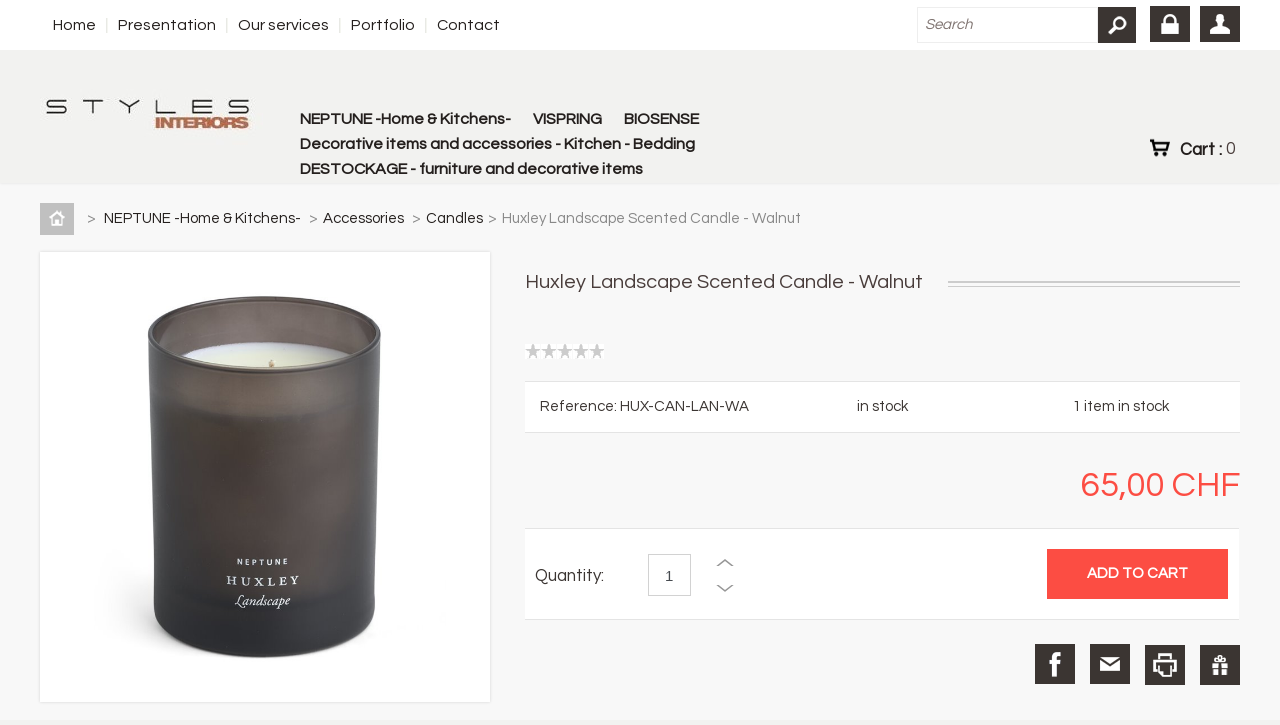

--- FILE ---
content_type: text/html; charset=utf-8
request_url: https://www.styles-interiors.ch/en/neptune-candles/6111-huxley-landscape-scented-candle-walnut-5035530685941.html
body_size: 14923
content:
<!DOCTYPE html PUBLIC "-//W3C//DTD XHTML 1.1//EN" "http://www.w3.org/TR/xhtml11/DTD/xhtml11.dtd"><html xmlns="http://www.w3.org/1999/xhtml" xml:lang="en">	

<head>		
<title>Huxley Landscape Scented Candle - Walnut - Styles Interiors SA</title>


	
<meta content="width=device-width, minimum-scale=1.0, maximum-scale=1.0;" name="viewport">
	
<meta http-equiv="Content-Type" content="application/xhtml+xml; charset=utf-8" />		
<meta http-equiv="content-language" content="en,fr" />		
<meta name="generator" content="PrestaShop" />		
<meta name="robots" content="index,follow" />		
<link rel="icon" type="image/vnd.microsoft.icon" href="/img/favicon.ico?1745413624" />		
<link rel="shortcut icon" type="image/x-icon" href="/img/favicon.ico?1745413624" />
<link href='//fonts.googleapis.com/css?family=Questrial' rel='stylesheet' type='text/css'>	

<script type="text/javascript" src="//ajax.googleapis.com/ajax/libs/jquery/1/jquery.min.js"></script> 


<script type="text/javascript">
$(document).ready(function() {
   $("div.view").click(function(){
      window.location=$(this).find("a").attr("href");
      return false;
   });
});

/* -- databird */
$(document).ready(function() {
  if ($( window ).width() <= 1023 && $("div.breadcrumb").length) {
    $(window).scrollTop($("div.breadcrumb").offset().top-10);
  }
});
/* -- databird */

</script> 

<script type="text/javascript">
$(function(){
$('a[href=#idTab5]').click(function(){
$('*[id^="idTab"]').addClass('block_hidden_only_for_screen');
$('div#idTab5').removeClass('block_hidden_only_for_screen');

$('ul#more_info_tabs a[href^="#idTab"]').removeClass('selected');
$('a[href="#idTab5"]').addClass('selected');
});
});
</script>



<script type="text/javascript">			
var baseDir = 'https://www.styles-interiors.ch/';			
var baseUri = 'https://www.styles-interiors.ch/';			
var static_token = 'e2b98582260da4334fb7b3898a530e1a';			
var token = 'e2b98582260da4334fb7b3898a530e1a';			
var priceDisplayPrecision = 2;			
var priceDisplayMethod = 0;			
var roundMode = 2;		
</script>	

  

	

<link href="/themes/culturasix/css/grid_prestashop.css" rel="stylesheet" type="text/css" media="all" />	
<link href="/themes/culturasix/css/global.css" rel="stylesheet" type="text/css" media="all" />	
<link href="/themes/culturasix/css/product.css" rel="stylesheet" type="text/css" media="all" />	
<link href="/js/jquery/plugins/fancybox/jquery.fancybox.css" rel="stylesheet" type="text/css" media="all" />	
<link href="/js/jquery/plugins/bxslider/jquery.bxslider.css" rel="stylesheet" type="text/css" media="all" />	
<link href="/js/jquery/plugins/jqzoom/jquery.jqzoom.css" rel="stylesheet" type="text/css" media="all" />	
<link href="/themes/culturasix/css/modules/socialsharing/socialsharing.css" rel="stylesheet" type="text/css" media="all" />	
<link href="/themes/culturasix/css/modules/blockpermanentlinks/blockpermanentlinks.css" rel="stylesheet" type="text/css" media="all" />	
<link href="/themes/culturasix/css/modules/blockcart/blockcart.css" rel="stylesheet" type="text/css" media="all" />	
<link href="/themes/culturasix/css/modules/blockmyaccount/blockmyaccount.css" rel="stylesheet" type="text/css" media="all" />	
<link href="/themes/culturasix/css/modules/blockspecials/blockspecials.css" rel="stylesheet" type="text/css" media="all" />	
<link href="/themes/culturasix/css/modules/blockuserinfo/blockuserinfo.css" rel="stylesheet" type="text/css" media="all" />	
<link href="/themes/culturasix/css/modules/sendtoafriend/sendtoafriend.css" rel="stylesheet" type="text/css" media="all" />	
<link href="/themes/culturasix/css/modules/productscategory/css/productscategory.css" rel="stylesheet" type="text/css" media="all" />	
<link href="/themes/culturasix/css/modules/productcomments/productcomments.css" rel="stylesheet" type="text/css" media="all" />	
<link href="/themes/culturasix/css/modules/blockcontactinfos/blockcontactinfos.css" rel="stylesheet" type="text/css" media="all" />	
<link href="/themes/culturasix/css/modules/blockwishlist/blockwishlist.css" rel="stylesheet" type="text/css" media="all" />	
<link href="/themes/culturasix/css/modules/blocknewsletter/blocknewsletter.css" rel="stylesheet" type="text/css" media="all" />	
<link href="/themes/culturasix/css/modules/blocksearch/blocksearch.css" rel="stylesheet" type="text/css" media="all" />	
<link href="/js/jquery/plugins/autocomplete/jquery.autocomplete.css" rel="stylesheet" type="text/css" media="all" />	
<link href="/themes/culturasix/css/product_list.css" rel="stylesheet" type="text/css" media="all" />	
<link href="/themes/culturasix/css/modules/homefeatured/homefeatured.css" rel="stylesheet" type="text/css" media="all" />	
<link href="/modules/minicslider/views/js/plugins/nivo-slider/nivo-slider.css" rel="stylesheet" type="text/css" media="all" />	
<link href="/themes/culturasix/css/modules/blocktopmenu/css/superfish-modified.css" rel="stylesheet" type="text/css" media="all" />	
<link href="/themes/culturasix/css/modules/blockcms/blockcms.css" rel="stylesheet" type="text/css" media="all" />	
<link href="/modules/homeourstores/homeourstores.css" rel="stylesheet" type="text/css" media="all" />	
<link href="/modules/homesliderpro/css/font-awesome.css" rel="stylesheet" type="text/css" media="all" />	
<link href="/themes/culturasix/css/modules/homesliderpro/css/styles.css" rel="stylesheet" type="text/css" media="all" />	
<link href="/modules/newproducts/newproducts.css" rel="stylesheet" type="text/css" media="all" />	
<link href="/css/jquery.fancybox-1.3.4.css" rel="stylesheet" type="text/css" media="screen" />	
<link href="/js/jquery/plugins/growl/jquery.growl.css" rel="stylesheet" type="text/css" media="all" />	
<link href="/modules/sumuppaymentgateway/views/css/sumup_front.css" rel="stylesheet" type="text/css" media="all" />	
<link href="/themes/culturasix/css/modules/blockcontact/blockcontact.css" rel="stylesheet" type="text/css" media="all" />	
	
<script type="text/javascript" src="/js/jquery/jquery-1.11.0.min.js"></script>	
<script type="text/javascript" src="/js/jquery/jquery-migrate-1.2.1.min.js"></script>	
<script type="text/javascript" src="/js/jquery/plugins/jquery.easing.js"></script>	
<script type="text/javascript" src="/js/tools.js"></script>	
<script type="text/javascript" src="/themes/culturasix/js/products-comparison.js"></script>	
<script type="text/javascript" src="/js/jquery/plugins/fancybox/jquery.fancybox.js"></script>	
<script type="text/javascript" src="/js/jquery/plugins/jquery.idTabs.js"></script>	
<script type="text/javascript" src="/js/jquery/plugins/jquery.scrollTo.js"></script>	
<script type="text/javascript" src="/js/jquery/plugins/jquery.serialScroll.js"></script>	
<script type="text/javascript" src="/js/jquery/plugins/bxslider/jquery.bxslider.js"></script>	
<script type="text/javascript" src="/themes/culturasix/js/tools.js"></script>	
<script type="text/javascript" src="/themes/culturasix/js/product.js"></script>	
<script type="text/javascript" src="/js/jquery/plugins/jqzoom/jquery.jqzoom.js"></script>	
<script type="text/javascript" src="/modules/socialsharing/js/socialsharing.js"></script>	
<script type="text/javascript" src="/themes/culturasix/js/modules/blockcart/ajax-cart.js"></script>	
<script type="text/javascript" src="/modules/productscategory/js/productscategory.js"></script>	
<script type="text/javascript" src="/modules/productcomments/js/jquery.rating.pack.js"></script>	
<script type="text/javascript" src="/modules/blockwishlist/js/ajax-wishlist.js"></script>	
<script type="text/javascript" src="/js/jquery/plugins/autocomplete/jquery.autocomplete.js"></script>	
<script type="text/javascript" src="/modules/minicslider/views/js/plugins/nivo-slider/jquery.nivo.slider.pack.js"></script>	
<script type="text/javascript" src="/modules/blocktopmenu/js/hoverIntent.js"></script>	
<script type="text/javascript" src="/modules/blocktopmenu/js/superfish-modified.js"></script>	
<script type="text/javascript" src="/modules/homesliderpro/js/slidereverywhere.js"></script>	
<script type="text/javascript" src="/js/jquery/jquery.fancybox-1.3.4.js?v=1.3.4"></script>	
<script type="text/javascript" src="/modules/databird_lightbox/js/databird_lightbox.js?v=0.1"></script>	
<script type="text/javascript" src="/js/jquery/plugins/growl/jquery.growl.js"></script>	
<script type="text/javascript" src="/modules/sumuppaymentgateway/views/js/sumup_front.js"></script>	
<script type="text/javascript" src="/modules/productcomments/js/jquery.textareaCounter.plugin.js"></script>	
<script type="text/javascript" src="/modules/productcomments/js/productcomments.js"></script>	
 

 

<script type="text/javascript" src="https://www.styles-interiors.ch/themes/culturasix/js/jquery.carouFredSel-6.2.1-packed.js"></script>

<meta property="og:title" content="" />
<meta property="og:type" content="product" />
<meta property="og:site_name" content="" />
<meta property="og:description" content="" />
<meta property="og:email" content="" />
<meta property="og:phone_number" content="" />
<meta property="og:street-address" content="" />
<meta property="og:locality" content="" />
<meta property="og:country-name" content="" />
<meta property="og:postal-code" content="" />
<meta property="og:image" content="https://www.styles-interiors.ch/7099-large_default/huxley-landscape-scented-candle-walnut.jpg" /><link href="/modules/blockcurrenciesdown/style.css" rel="stylesheet" type="text/css"><style type="text/css" class="slidersEverywhereStyle">


	.SEslider.portfolio {
		padding:0px 0px 0px 0px;
		width:100%;
			}

	.SEslider.portfolio .slidetitle {
		background:rgba(0, 0, 0, 0.5);
		color:#fff;
	}

	.SEslider.portfolio .slide_description {
		background:rgba(0, 0, 0, 0.5);
		color:#fff;
	}

	.SEslider.portfolio .se-next, .SEslider.portfolio .se-prev {
		background:rgba(0, 0, 0, 0.5);
		color:#fff;
	}

	.SEslider.portfolio .se-next:hover, .SEslider.portfolio .se-prev:hover {
		text-shadow:#fff;
	}
	
	.SEslider.portfolio .se-pager-item {
		border-color:rgba(0, 0, 0, 0.5);
	}
	
	.SEslider.portfolio .se-pager-item:hover {
		border-color:transparent;
		box-shadow:0 0 3px #fff;
	}
	
	.SEslider.portfolio .se-pager a {
		background-color:#0090f0;
	}
	
	.SEslider.portfolio .se-pager a.se-pager-link.active {
		background-color:#ffa500;
	}
	
	/** media queries **/

						 
			@media all and (max-width: 1199px) {
				.SEslider.portfolio {
					padding:0px 0px 0px 0px;
					width:100%;
									}
			}
					 
			@media all and (max-width: 989px) {
				.SEslider.portfolio {
					padding:0px 0px 0px 0px;
					width:100%;
									}
			}
			


/** rtl **/


</style><?php
/**
 * NOTICE OF LICENSE
 *
 * Smartsupp live chat - official plugin. Smartsupp is free live chat with visitor recording. 
 * The plugin enables you to create a free account or sign in with existing one. Pre-integrated 
 * customer info with WooCommerce (you will see names and emails of signed in webshop visitors).
 * Optional API for advanced chat box modifications.
 *
 * You must not modify, adapt or create derivative works of this source code
 *
 *  @author    Smartsupp
 *  @copyright 2021 Smartsupp.com
 *  @license   GPL-2.0+
**/ 
?>

<script type="text/javascript">
            var _smartsupp = _smartsupp || {};
            _smartsupp.key = 'bd8fb72fb6e5ea1a0ae2835659e098f8e8ead95b';
_smartsupp.cookieDomain = '.www.styles-interiors.ch';
_smartsupp.sitePlatform = 'Prestashop 1.6.1.11';
window.smartsupp||(function(d) {
                var s,c,o=smartsupp=function(){ o._.push(arguments)};o._=[];
                s=d.getElementsByTagName('script')[0];c=d.createElement('script');
                c.type='text/javascript';c.charset='utf-8';c.async=true;
                c.src='//www.smartsuppchat.com/loader.js';s.parentNode.insertBefore(c,s);
            })(document);
            </script><script type="text/javascript"></script><script type="text/javascript">
						var checkCaptchaUrl ="/modules/eicaptcha/eicaptcha-ajax.php";
						var RecaptachKey = "6LdluZAUAAAAAFUJH-nvJaaIfAJ6WjDBpOgS6Awb";
						var RecaptchaTheme = "light";
					</script>
					<script src="https://www.google.com/recaptcha/api.js?onload=onloadCallback&render=explicit&hl=en" async defer></script>
					<script type="text/javascript" src="/modules/eicaptcha//views/js/eicaptcha-modules.js"></script>	  

</head>		

<body id="product" class=" ">	

	
	
		

<div id="header_court">
<div id="page_header">

<!-- Header -->			

<div id="header">		
 

<div id="header_right">	
<a id="header_logo" href="http://www.styles-interiors.ch/" title="Styles Interiors SA">					
<img class="logo" src="https://www.styles-interiors.ch/img/styles-interiors-logo-1659704703.jpg" alt="Styles Interiors SA" width="223" height="100"  />				
</a> 				
<!-- Block permanent links module HEADER -->

<ul id="header_links">	

<li id="header_link_user">		
<a href="http://www.styles-interiors.ch/" title="return to Home">
Home
</a>
</li>

<span></span>
<li id="header_link_contact"><a href="https://www.styles-interiors.ch/en/content/6-presentation" title="Presentation">Presentation</a></li>	
<span></span>
<li id="header_link_contact"><a href="https://www.styles-interiors.ch/en/content/category/2-our-services" title="Our services">Our services</a></li>	
<span></span>
<li id="header_link_contact"><a href="https://www.styles-interiors.ch/en/content/7-portfolio" title="Portfolio">Portfolio</a></li>	

<span></span>	
<li id="header_link_contact"><a href="https://www.styles-interiors.ch/en/contact-us" title="Contact">Contact</a></li>	

</ul>

<!-- /Block permanent links module HEADER --><!-- Block search module TOP -->   



<div id="search_block_top">	

<form method="get" action="https://www.styles-interiors.ch/en/search" id="searchbox">		


		
<label for="search_query_top">

<!-- image on background -->

</label>			
<input type="hidden" name="controller" value="search" />			
<input type="hidden" name="orderby" value="position" />			
<input type="hidden" name="orderway" value="desc" />	

<div class="fond-search">
	
  

<input class="search_query" type="text" id="search_query_top" name="search_query" onfocus="javascript:if(this.value=='Search')this.value='';" onblur="javascript:if(this.value=='')this.value='Search';" value="Search" />

<input type="submit" name="submit_search" value="" class="buttonnier" />

</div>


</form>

</div>

<script type="text/javascript">
// <![CDATA[
$('document').ready(function() {

	var $input = $("#search_query_top");

	$input.autocomplete(
	'https://www.styles-interiors.ch/en/search',
	{
		minChars: 3,
		max: 10,
		width: 500,
		selectFirst: false,
		scroll: false,
		dataType: "json",
		formatItem: function(data, i, max, value, term) {
			return value;
		},
		parse: function(data) {
			var mytab = [];
			for (var i = 0; i < data.length; i++)
				mytab[mytab.length] = { data: data[i], value: data[i].cname + ' > ' + data[i].pname };
			return mytab;
		},
		extraParams: {
			ajaxSearch: 1,
			id_lang: 1
		}
	})
	.result(function(event, data, formatted) {
		$input.val(data.pname);
		document.location.href = data.product_link;
	});
});
// ]]>
</script>

<script type="text/javascript">
// <![CDATA[
function tryToCloseInstantSearch()
{
	var $oldCenterColumn = $('#old_center_column');
	if ($oldCenterColumn.length > 0)
	{
		$('#center_column').remove();
		$oldCenterColumn.attr('id', 'center_column').show();
		return false;
	}
}

instantSearchQueries = [];
function stopInstantSearchQueries()
{
	for(var i=0; i<instantSearchQueries.length; i++) {
		instantSearchQueries[i].abort();
	}
	instantSearchQueries = [];
}

$('document').ready(function() {

	var $input = $("#search_query_top");

	$input.on('keyup', function() {
		if ($(this).val().length > 4)
		{
			stopInstantSearchQueries();
			instantSearchQuery = $.ajax({
				url: 'https://www.styles-interiors.ch/en/search',
				data: {
					instantSearch: 1,
					id_lang: 1,
					q: $(this).val()
				},
				dataType: 'html',
				type: 'POST',
				headers: { "cache-control": "no-cache" },
				async: true,
				cache: false,
				success: function(data){
					if($input.val().length > 0)
					{
						tryToCloseInstantSearch();
						$('#center_column').attr('id', 'old_center_column');
						$('#old_center_column').after('<div id="center_column" class="' + $('#old_center_column').attr('class') + '">'+data+'</div>').hide();
						// Button override
						ajaxCart.overrideButtonsInThePage();
						$("#instant_search_results a.close").on('click', function() {
							$input.val('');
							return tryToCloseInstantSearch();
						});
						return false;
					}
					else
						tryToCloseInstantSearch();
				}
			});
			instantSearchQueries.push(instantSearchQuery);
		}
		else
			tryToCloseInstantSearch();
	});
});
// ]]>
</script>
 




<!-- /Block search module TOP -->
<!-- Block user information module HEADER -->

<div id="header_user"> 

<p class="userinfo">		
	
			
<a href="https://www.styles-interiors.ch/en/my-account" class="login" title="Log in"></a>		
<a href="https://www.styles-interiors.ch/en/my-account" class="youraccount" title="My account"></a>	
</p>
<br><br><br>
<ul>	
	
		

<li id="shopping_cart">			
<a href="https://www.styles-interiors.ch/en/order" title="My shopping cart">Cart :			
<span class="ajax_cart_quantity hidden">0</span>			
<span class="ajax_cart_product_txt hidden">product</span>			
<span class="ajax_cart_product_txt_s hidden">products</span>			
				
<span class="ajax_cart_total hidden">					
						
						
0,00 CHF					
				
</span>			
			
<span class="ajax_cart_no_product">0</span>
</a>		
</li>		

			



</ul>	



</div>

<!-- /Block user information module HEADER -->	
</div>	

<!-- Menu -->	

<div class="sf-contener clearfix">		

<ul class="sf-menu clearfix">	
		
<li><a href="https://www.styles-interiors.ch/en/259-neptune-home-kitchens-" title="NEPTUNE  -Home & Kitchens- ">NEPTUNE  -Home & Kitchens- </a><ul><li><a href="https://www.styles-interiors.ch/en/351-new-spring-summer-2025-products" title="New spring summer 2025 products">New spring summer 2025 products</a></li><li><a href="https://www.styles-interiors.ch/en/260-Neptune-kitchens" title="Neptune kitchens">Neptune kitchens</a></li><li><a href="https://www.styles-interiors.ch/en/322-dining-room-Neptune" title="Dining room">Dining room</a></li><li><a href="https://www.styles-interiors.ch/en/323-living-Neptune" title="Living ">Living </a></li><li><a href="https://www.styles-interiors.ch/en/324-bedroom-Neptune" title="Bedroom">Bedroom</a></li><li><a href="https://www.styles-interiors.ch/en/307-bathroom-Neptune" title="Bathroom">Bathroom</a></li><li><a href="https://www.styles-interiors.ch/en/325-laundry-Neptune" title="Laundry">Laundry</a></li><li><a href="https://www.styles-interiors.ch/en/326-garden-Neptune" title="Garden ">Garden </a></li><li><a href="https://www.styles-interiors.ch/en/327-accessories-Neptune" title="Accessories ">Accessories </a><ul><li><a href="https://www.styles-interiors.ch/en/293-paint-Neptune" title="Paint">Paint</a></li><li><a href="https://www.styles-interiors.ch/en/337-vases-bowls-ornaments" title="Vases, bowls & ornaments">Vases, bowls & ornaments</a></li><li><a href="https://www.styles-interiors.ch/en/338-Neptune-baskets" title="Baskets">Baskets</a></li><li><a href="https://www.styles-interiors.ch/en/274-tabletop" title="Tabletop ">Tabletop </a></li><li><a href="https://www.styles-interiors.ch/en/279-lighting-Neptune" title="Lighting">Lighting</a></li><li><a href="https://www.styles-interiors.ch/en/273-textiles-Neptune" title="Textiles">Textiles</a></li><li><a href="https://www.styles-interiors.ch/en/335-wall-art-and-photo-frames-Neptune" title="Wall art and photo frames">Wall art and photo frames</a></li><li><a href="https://www.styles-interiors.ch/en/336-mirroirs" title="Mirroirs">Mirroirs</a></li><li><a href="https://www.styles-interiors.ch/en/333-Neptune-rugs" title="Rugs">Rugs</a></li><li><a href="https://www.styles-interiors.ch/en/329-Neptune-flowers" title="Flowers">Flowers</a></li><li><a href="https://www.styles-interiors.ch/en/334-Neptune-candles" title="Candles">Candles</a></li><li><a href="https://www.styles-interiors.ch/en/280-Neptune-kitchen-accessories-cleaning-products" title="Kitchen accessories & cleaning products ">Kitchen accessories & cleaning products </a></li></ul></li></ul></li><li><a href="https://www.styles-interiors.ch/en/22-vispring" title="VISPRING ">VISPRING </a><ul><li><a href="https://www.styles-interiors.ch/en/182-vispring-mattresses-divan" title="Vispring mattresses & divan">Vispring mattresses & divan</a></li><li><a href="https://www.styles-interiors.ch/en/161-vispring-mattresses" title="Vispring mattresses ">Vispring mattresses </a></li><li><a href="https://www.styles-interiors.ch/en/321-vispring-divans" title="Vispring divans">Vispring divans</a></li><li><a href="https://www.styles-interiors.ch/en/183-vispring-headboard" title="Vispring headboard ">Vispring headboard </a></li><li><a href="https://www.styles-interiors.ch/en/166-vispring-accessories" title="Vispring accessories">Vispring accessories</a><ul><li><a href="https://www.styles-interiors.ch/en/160-legs-vispring" title="Legs Vispring">Legs Vispring</a></li><li><a href="https://www.styles-interiors.ch/en/186-toppers-vispring" title="Toppers Vispring ">Toppers Vispring </a></li><li><a href="https://www.styles-interiors.ch/en/187-pillows-vispring" title="Pillows Vispring ">Pillows Vispring </a></li></ul></li><li><a href="https://www.styles-interiors.ch/en/177-clearance-sale-mattress-divan-and-headboard" title="Clearance sale - Mattress, divan and headboard ">Clearance sale - Mattress, divan and headboard </a></li><li><a href="https://www.styles-interiors.ch/en/357-expo-showroom-vispring" title="Expo showroom Vispring">Expo showroom Vispring</a></li></ul></li><li><a href="https://www.styles-interiors.ch/en/23-biosense" title="BIOSENSE">BIOSENSE</a><ul><li><a href="https://www.styles-interiors.ch/en/257-mattresses-biosense" title="Mattresses Biosense ">Mattresses Biosense </a></li><li><a href="https://www.styles-interiors.ch/en/131-divans-biosense" title="Divans Biosense ">Divans Biosense </a></li><li><a href="https://www.styles-interiors.ch/en/251-headboard-biosense" title="Headboard Biosense ">Headboard Biosense </a></li><li><a href="https://www.styles-interiors.ch/en/320-accessories-biosense" title="Accessories Biosense ">Accessories Biosense </a><ul><li><a href="https://www.styles-interiors.ch/en/248-legs-biosense" title="Legs Biosense ">Legs Biosense </a></li><li><a href="https://www.styles-interiors.ch/en/258-toppers-biosense" title="Toppers Biosense ">Toppers Biosense </a></li><li><a href="https://www.styles-interiors.ch/en/253-pillows-biosense" title="Pillows Biosense ">Pillows Biosense </a></li><li><a href="https://www.styles-interiors.ch/en/270-bedding-protection-mattress-protectors-biosense" title="Bedding protection & mattress protectors Biosense ">Bedding protection & mattress protectors Biosense </a></li><li><a href="https://www.styles-interiors.ch/en/250-bed-linen-biosense" title="Bed linen Biosense">Bed linen Biosense</a></li></ul></li></ul></li><li><a href="https://www.styles-interiors.ch/en/236-decorative-items-and-accessories-kitchen-bedding" title="Decorative items and accessories - Kitchen - Bedding">Decorative items and accessories - Kitchen - Bedding</a><ul><li><a href="https://www.styles-interiors.ch/en/197-tablecloth-tea-towels-hand-towels-individuals-table-runner-serviettes" title="TABLECLOTH,  TEA TOWELS,  HAND TOWELS,  INDIVIDUALS,  TABLE RUNNER,  SERVIETTES">TABLECLOTH,  TEA TOWELS,  HAND TOWELS,  INDIVIDUALS,  TABLE RUNNER,  SERVIETTES</a></li><li><a href="https://www.styles-interiors.ch/en/113-photo-frame-photo-holder-wooden-frame-silver-frame" title="PHOTO FRAME, PHOTO HOLDER, WOODEN FRAME, SILVER FRAME">PHOTO FRAME, PHOTO HOLDER, WOODEN FRAME, SILVER FRAME</a></li><li><a href="https://www.styles-interiors.ch/en/157-tapis" title="TAPIS">TAPIS</a></li><li><a href="https://www.styles-interiors.ch/en/341-remony" title="Remony">Remony</a></li><li><a href="https://www.styles-interiors.ch/en/344-perrin-rowe" title="Perrin & Rowe">Perrin & Rowe</a></li><li><a href="https://www.styles-interiors.ch/en/345-duvets" title="Duvets ">Duvets </a><ul><li><a href="https://www.styles-interiors.ch/en/265-duvets-et-oreillers-toutes-marques" title="DUVETS ET OREILLERS TOUTES MARQUES">DUVETS ET OREILLERS TOUTES MARQUES</a></li><li><a href="https://www.styles-interiors.ch/en/346-protections" title="Protections">Protections</a></li><li><a href="https://www.styles-interiors.ch/en/349-duvets" title="Duvets">Duvets</a></li></ul></li><li><a href="https://www.styles-interiors.ch/en/347-bed-linen" title="Bed linen">Bed linen</a></li></ul></li><li><a href="https://www.styles-interiors.ch/en/299-destockage-furniture-and-decorative-items" title="DESTOCKAGE - furniture and decorative items">DESTOCKAGE - furniture and decorative items</a><ul><li><a href="https://www.styles-interiors.ch/en/350-mattresses-bases-headboards" title="Mattresses - Bases - Headboards">Mattresses - Bases - Headboards</a></li><li><a href="https://www.styles-interiors.ch/en/302-furniture-home-accessories" title="Furniture - home accessories">Furniture - home accessories</a></li><li><a href="https://www.styles-interiors.ch/en/305-cushions-throws-curtains-rugs-and-more" title="Cushions - Throws - Curtains - Rugs and more ">Cushions - Throws - Curtains - Rugs and more </a></li><li><a href="https://www.styles-interiors.ch/en/303-bed-bath-accessories" title="Bed & Bath accessories">Bed & Bath accessories</a></li><li><a href="https://www.styles-interiors.ch/en/304-tableware-kitchen-accessories" title="Tableware - Kitchen accessories">Tableware - Kitchen accessories</a></li><li><a href="https://www.styles-interiors.ch/en/103-beachwear-swimwear" title="Beachwear - Swimwear ">Beachwear - Swimwear </a></li></ul></li>			
	
	
</ul>	
	
<div class="sf-right">&nbsp;</div>	

<!--/ Menu -->
		


	


<script type="text/javascript">var CUSTOMIZE_TEXTFIELD = 1;var customizationIdMessage = 'Customization #';var removingLinkText = 'Remove this product from my cart';var freeShippingTranslation = 'Free shipping !';var freeProductTranslation = 'Free !';var delete_txt = 'Delete';var img_dir = 'https://www.styles-interiors.ch/themes/culturasix/img/';</script>

<!-- MODULE Block cart -->

<div id="cart_block" class="block exclusive">	
<div class="details-border"></div>
<h4>		
<a href="https://www.styles-interiors.ch/en/order">Cart</a>		
		
<span id="block_cart_expand" class="hidden">&nbsp;</span>		
<span id="block_cart_collapse" >&nbsp;</span>		
	
</h4>	

<div class="block_content">
	
<!-- block summary -->	

<div id="cart_block_summary" class="collapsed">		
<span class="ajax_cart_quantity" style="display:none;">0</span>		
<span class="ajax_cart_product_txt_s" style="display:none">products</span>		
<span class="ajax_cart_product_txt" >product</span>		
<span class="ajax_cart_total" style="display:none">0,00 CHF</span>		
<span class="ajax_cart_no_product" >( empty )</span>	
</div>	

<!-- block list of products -->	

<div id="cart_block_list" class="expanded">	
		

<p  id="cart_block_no_products">No products</p>	
				

<p id="cart-prices">	
		
<span id="cart_block_shipping_cost" class="price ajax_cart_shipping_cost">0,00 CHF</span>			
<span>Shipping</span>			
<br/>			
			
			
<span id="cart_block_total" class="price ajax_block_cart_total">0,00 CHF</span>			
<span>Total</span>	
	
</p>		

		

<p id="cart-buttons">			
<a href="https://www.styles-interiors.ch/en/order" class="button_small" title="Cart">Cart</a>
			
<a href="https://www.styles-interiors.ch/en/order" id="button_order_cart" class="exclusive" title="Check out"><span></span>Check out</a>		
</p>	

</div>	

</div>
</div>

<!-- /MODULE Block cart -->				
</div>			
</div>

</div>	
</div>

			
<div id="page" class="container_9 clearfix">

<div id="columns" class="grid_9 alpha omega clearfix">				

<!-- Left -->				

<div id="left_column" class="column grid_2 alpha">					
				
</div>				

<!-- Center -->
<div id="center_column" class="grid_5">

	  

	








<script type="text/javascript">
// <![CDATA[

// PrestaShop internal settings
var currencySign = 'CHF';
var currencyRate = '1';
var currencyFormat = '2';
var currencyBlank = '1';
var taxRate = 8.1;
var jqZoomEnabled = true;

//JS Hook
var oosHookJsCodeFunctions = new Array();

// Parameters
var id_product = '6111';
var productHasAttributes = false;
var quantitiesDisplayAllowed = true;
var quantityAvailable = 1;
var allowBuyWhenOutOfStock = true;
var availableNowValue = 'in stock';
var availableLaterValue = 'no more available';
var productPriceTaxExcluded = 60.12951 - 0.000000;
var reduction_percent = 0;
var reduction_price = 0;
var specific_price = 0;
var product_specific_price = new Array();
	product_specific_price['0'] = '';
var specific_currency = false;
var group_reduction = '1';
var default_eco_tax = 0.000000;
var ecotaxTax_rate = 0;
var currentDate = '2026-01-25 03:47:40';
var maxQuantityToAllowDisplayOfLastQuantityMessage = 2;
var noTaxForThisProduct = false;
var displayPrice = 0;
var productReference = 'HUX-CAN-LAN-WA';
var productAvailableForOrder = '1';
var productShowPrice = '1';
var productUnitPriceRatio = '0.000000';
var idDefaultImage = 7099;

	
	

var productPriceWithoutRedution = '65';
var productPrice = '65';

// Customizable field
var img_ps_dir = 'https://www.styles-interiors.ch/img/';
var customizationFields = new Array();
	
	
customizationFields[0] = new Array();
	
customizationFields[0][0] = 'img0';
	
customizationFields[0][1] = 0;

// Images
var img_prod_dir = 'https://www.styles-interiors.ch/img/p/';
var combinationImages = new Array();


combinationImages[0] = new Array();
	
		
combinationImages[0][0] = 7099;
	

// Translations
var doesntExist = 'This combination does not exist for this product. Please choose another.';
var doesntExistNoMore = 'This product is no longer in stock';
var doesntExistNoMoreBut = 'with those attributes but is available with others';
var uploading_in_progress = 'Uploading in progress, please wait...';
var fieldRequired = 'Please fill in all required fields, then save the customization.';

	
// Combinations attributes informations
	var attributesCombinations = new Array();
	
//]]>
</script>

<script type="text/javascript" charset="utf-8">
$(document).ready(function() {
$('#q_up').click(function(){
var q_val_up=parseInt($("input#quantity_wanted").val());
if(isNaN(q_val_up)){
q_val_up=0;
}
$("input#quantity_wanted").val(q_val_up+1).keyup();
});
$('#q_down').click(function(){
var q_val_up=parseInt($("input#quantity_wanted").val());
if(isNaN(q_val_up)){
q_val_up=0;
}
if(q_val_up>1){
$("input#quantity_wanted").val(q_val_up-1).keyup();
};
});
});
$("#views_block .szoomr").click(function(){
var largePath = $(this).attr("href");
$('.span_link').attr('href',largePath);
$(this).addClass('active');
$(".szoomr").not($(this)).removeClass('active');
$('.szoom').swinxyzoom('load', largePath, largePath);
return false;
});
</script>





<!-- Breadcrumb -->


<div class="breadcrumb">	

<a href="http://www.styles-interiors.ch/" title="return to Home">
<span class="returnhome"></span>
</a>

		
<span class="navigation-pipe" >&gt;</span>
		
			
<a href="https://www.styles-interiors.ch/en/259-neptune-home-kitchens-" title="NEPTUNE  -Home &amp; Kitchens- " data-gg="">NEPTUNE  -Home &amp; Kitchens- </a><span class="navigation-pipe">></span><a href="https://www.styles-interiors.ch/en/327-accessories-Neptune" title="Accessories " data-gg="">Accessories </a><span class="navigation-pipe">></span><a href="https://www.styles-interiors.ch/en/334-Neptune-candles" title="Candles" data-gg="">Candles</a><span class="navigation-pipe">></span>Huxley Landscape Scented Candle - Walnut	
	
	

</div>

<!-- /Breadcrumb -->


<div id="primary_block" class="clearfix">

	


	


	

<!-- right infos-->
	

<div id="pb-right-column">
		

<!-- product img-->
		

<div id="image-block">
		

			
<span id="view_full_size">
				
<img src="https://www.styles-interiors.ch/7099-large/huxley-landscape-scented-candle-walnut.jpg" class="jqzoom" alt="https://www.styles-interiors.ch/7099-thickbox/huxley-landscape-scented-candle-walnut.jpg" id="bigpic" width="458" height="458" />
				
			
</span>
		

		

</div>

		

		

<!-- thumbnails -->
		

<div id="views_block" class="clearfix hidden">
		
		

<div id="thumbs_list">
			

<ul id="thumbs_list_frame">

				
					
					
					
<li id="thumbnail_7099">
						
<a href="https://www.styles-interiors.ch/7099-thickbox/huxley-landscape-scented-candle-walnut.jpg" rel="other-views" class="thickbox shown" title="Huxley Landscape Scented Candle - Walnut">
							
<img id="thumb_7099" src="https://www.styles-interiors.ch/7099-small/huxley-landscape-scented-candle-walnut.jpg" alt="Huxley Landscape Scented Candle - Walnut"" />
						
</a>
					
</li>
					

				
			

</ul>
		

</div>
		

		

</div>
	
	
		

			

</div>

	

<!-- left infos-->
	

<div id="pb-left-column">
		

<div class="titlebordrtext">
<h1 class="titleborderh1">			
Huxley Landscape Scented Candle - Walnut
</h1>	
</div>
<div class="titleborderout">
<div class="titleborder"></div>	
</div>
		


		





<div id="haut">

<p class="warning_inline" id="last_quantities" style="display: none" >Warning: Last items in stock!</p>


<!-- Out of stock hook -->
			
<p id="oosHook" style="display: none;">
				


			

</p>

 


<div id="product_comments_block_extra">	
 


	
<div class="comments_note">	  


<div class="star_content clearfix">
			
<div class="star"></div>
			
<div class="star"></div>
			
<div class="star"></div>
			
<div class="star"></div>
			
<div class="star"></div>
</div>	   


  

<div class="comments_advices">	
</div>

 
</div>	
</div>
 
 <!--  /Module ProductComments -->	

<p class="socialsharing_product list-inline" style="display:none">		

			
<button type="button" class="btn btn-default btn-twitter" onclick="socialsharing_twitter_click('Huxley Landscape Scented Candle - Walnut https://www.styles-interiors.ch/en/neptune-candles/6111-huxley-landscape-scented-candle-walnut-5035530685941.html');">				
<i class="icon-twitter"></i> 
Tweet				
<!-- <img src="https://www.styles-interiors.ch/modules/socialsharing/img/twitter.gif" alt="Tweet" /> -->			
</button>		
		

			
<button type="button" class="btn btn-default btn-facebook" onclick="socialsharing_facebook_click();">				
<i class="icon-facebook"></i> 
Share				
<!-- <img src="https://www.styles-interiors.ch/modules/socialsharing/img/facebook.gif" alt="Facebook Like" /> -->			
</button>		
		

			
<button type="button" class="btn btn-default btn-google-plus" onclick="socialsharing_google_click();">				
<i class="icon-google-plus"></i> 
Google+				
<!-- <img src="https://www.styles-interiors.ch/modules/socialsharing/img/google.gif" alt="Google Plus" /> -->			
</button>		
		

			
<button type="button" class="btn btn-default btn-pinterest" onclick="socialsharing_pinterest_click();">				
<i class="icon-pinterest"></i> 
Pinterest				
<!-- <img src="https://www.styles-interiors.ch/modules/socialsharing/img/pinterest.gif" alt="Pinterest" /> -->			
</button>		
	

</p>

<ul>
	
<li>
<p id="product_reference" >
				
<label for="product_reference">Reference: </label>
				
<span class="editable">HUX-CAN-LAN-WA</span>
			
</p>
</li>

<!-- availability -->
			

<li>
<p id="availability_statut">
				
<span id="availability_label">Availability:</span>
				
<span id="availability_value">
				
in stock				
</span>
			
</p>


</li>			

<!-- number of item in stock -->
			

			
<li>
<p id="pQuantityAvailable">
				
<span id="quantityAvailable">1</span>
				
<span  id="quantityAvailableTxt">item in stock</span>
				
<span  style="display: none;" id="quantityAvailableTxtMultiple">items in stock</span>
			
</p>

</li>			


			


</ul>







</div>

		

<!-- add to cart form-->
		

<form id="buy_block"  action="https://www.styles-interiors.ch/en/cart" method="post">

			

<!-- hidden datas -->
			

<p class="hidden">
				
<input type="hidden" name="token" value="e2b98582260da4334fb7b3898a530e1a" />
				
<input type="hidden" name="id_product" value="6111" id="product_page_product_id" />
				
<input type="hidden" name="add" value="1" />
				
<input type="hidden" name="id_product_attribute" id="idCombination" value="" />
			
</p>

			

<div class="product_attributes">
				



<table cellspacing="0" cellpadding="0" border="0" style="width:100%">
<tbody>
<tr>
<td style="width:50%">

<!-- attributes -->
				

<div id="attributes">
	
			


</td>
<td style="width:50%">



<!-- prices -->
			

			

			

<div class="price">





				

<p class="our_price_display">
				
					
<span id="our_price_display">65,00 CHF</span>
					
<!--						
tax incl.					
-->
				
</p>

				
	
			
			

</div>
			

<p id="reduction_percent"  style="display:none;"><span id="reduction_percent_display"></span></p>
			
<p id="reduction_amount"  style="display:none"><span id="reduction_amount_display"></span></p>
			

			

			

			

			

			


</td>
</tr>
</tbody>
</table>				

</div>
			


<div id="bas">

<table cellspacing="0" cellpadding="0" border="0" style="width:100%">
<tbody>
<tr>
<td style="width:50%">


<!-- quantity wanted -->
			

<p id="quantity_wanted_p">
				
<label>Quantity:</label>
				
<input type="text" name="qty" id="quantity_wanted" class="text" value="1" size="2" maxlength="3"  />			
<span id="q_modify">
<span id="q_up"></span>
<span id="q_down"></span>
</span>
</p>

			

<!-- minimal quantity wanted -->
			

<p id="minimal_quantity_wanted_p" style="display: none;">
				
This product is not sold individually. You must select at least <b id="minimal_quantity_label">0</b> quantity for this product.
			
</p>
			

			



</td>
<td style="width:50%">

<div class="content_prices clearfix">
			

			
				


<p id="add_to_cart">
					
<span></span>
					
<input type="submit" name="Submit" value="Add to cart" class="exclusive" />
				
</p>
			
	
		

		
<div class="clear"></div>

		
</div>


</td>
</tr>
</tbody>
</table>

</div>

<table cellspacing="0" cellpadding="0" border="0" style="width:100%">
<tbody>
<tr>
<td style="float:left">



</td>
<td style="float:right">

<!-- usefull links-->
		

<ul id="usefull_link_block" style="width:auto">
	

		


<li id="left_share_fb">
<a href="http://www.facebook.com/sharer.php?u=https%3A%2F%2Fwww.styles-interiors.ch%2Fen%2Fneptune-candles%2F6111-huxley-landscape-scented-candle-walnut-5035530685941.html&amp;t=Huxley+Landscape+Scented+Candle+-+Walnut" class="js-new-window">
<span title="Share on Facebook" class="imgsharefb" /></span>
</a>
</li>
<script text="javascript">$('document').ready(function(){	
$('#send_friend_button').fancybox({		
'hideOnContentClick': false	
});	
$('#sendEmail').click(function(){		
var datas = [];		
$('#send_friend_form_content').find(':input').each(function(index){			
var o = {};			
o.key = $(this).attr('name');			
o.value = $(this).val();			
if (o.value != '')				
datas.push(o);		
});		
if (datas.length >= 3)		
{			
$.ajax({				
url: "/modules/sendtoafriend/sendtoafriend_ajax.php",				
type: "POST",				
headers: {"cache-control": "no-cache"},				
data: {action: 'sendToMyFriend', secure_key: '46c7eaa4563e62b6b82267ec660b326c', friend: unescape(JSON.stringify(datas).replace(/\\u/g, '%u'))},				
dataType: "json",				
success: function(result){					
$.fancybox.close();				
}			
});		
}		
else			
$('#send_friend_form_error').text("You did not fill required fields");	
});});</script>



<li class="sendtofriend">	
<a id="send_friend_button" href="#send_friend_form">
<span title="Send to a friend" class="imgsend"></span>
</a>
</li>

<div style="display: none;">	
<div id="send_friend_form">			
<h2 class="title">Send to a friend</h2>			
<div class="product clearfix">				
<img src="https://www.styles-interiors.ch/7099-home/huxley-landscape-scented-candle-walnut.jpg" height="250" width="250" alt="Huxley Landscape Scented Candle - Walnut" />				
<div class="product_desc">					
<p class="product_name"><strong>Huxley Landscape Scented Candle - Walnut</strong></p>					
				
</div>			
</div>						
<div class="send_friend_form_content" id="send_friend_form_content">				
<div id="send_friend_form_error"></div>				
<div class="form_container">					
<p class="intro_form">Recipient :</p>					
<p class="text">						
<label for="friend_name">Name of your friend <sup class="required">*</sup> :</label>						
<input id="friend_name" name="friend_name" type="text" value=""/>					
</p>					
<p class="text">						
<label for="friend_email">E-mail address of your friend <sup class="required">*</sup> :</label>						
<input id="friend_email" name="friend_email" type="text" value=""/>					
</p>					
<p class="txt_required"><sup class="required">*</sup> Required fields</p>				
</div>				
<p class="submit">					
<input id="id_product_comment_send" name="id_product" type="hidden" value="6111" />					
<a href="#" onclick="$.fancybox.close();">Cancel</a>&nbsp;or&nbsp;					
<input id="sendEmail" class="button" name="sendEmail" type="submit" value="Send" />				
</p>			
</div>	
</div></div> 
	
	

<li class="print">
<a href="javascript:print();">
<span title="Print" class="imgadd" /></span>
</a>
</li>
			
		

</ul>



<p class="buttons_bottom_block">
<a href="#" id="wishlist_button" onclick="WishlistCart('wishlist_block_list', 'add', '6111', $('#idCombination').val(), document.getElementById('quantity_wanted').value); return false;">
<span title="Add to my wishlist" class="imgwishlist" /></span>
</a>
</p>
	

</td>
</tr>
</tbody>
</table>
		



</div>

	
	
</form>
	
	
	
		

</div>

<div id="more_info_block" class="clear">
	

<ul id="more_info_tabs" class="idTabs idTabsShort clearfix">
		
		
		
		
		
		


<li><a href="#idTab5" class="idTabHrefShort">Comments</a></li>
	

</ul>
	

<div id="more_info_sheets" class="sheets align_justify">
	
	

		


	

<!-- Customizable products -->
	


	

<script type="text/javascript">
var productcomments_controller_url = 'https://www.styles-interiors.ch/en/module/productcomments/default';
var confirm_report_message = 'Are you sure you want report this comment?';
var secure_key = 'c8f6b694a9e15f8e56b903e8bb29fe0f';
var productcomments_url_rewrite = '1';
var productcomment_added = 'Your comment has been added!';
var productcomment_added_moderation = 'Your comment has been added and will be available once approved by a moderator';
var productcomment_title = 'New comment';
var productcomment_ok = 'OK';
var moderation_active = 1;
</script>

<div id="idTab5">
	
<div id="product_comments_block_tab">
	
		

		

<p class="align_center">No customer comments for the moment.</p>		
	
		

</div>

</div>
<!-- Fancybox -->
<div style="display: none;">
	<div id="new_comment_form">
		<form id="id_new_comment_form" action="#">
			<h2 class="title">Write your review</h2>
						<div class="product clearfix">
				<img src="https://www.styles-interiors.ch/7099-home_default/huxley-landscape-scented-candle-walnut.jpg" height="250" width="250" alt="Huxley Landscape Scented Candle - Walnut" />
				<div class="product_desc">
					<p class="product_name"><strong>Huxley Landscape Scented Candle - Walnut</strong></p>
					
				</div>
			</div>
						<div class="new_comment_form_content">
				<h2>Write your review</h2>

				<div id="new_comment_form_error" class="error" style="display: none; padding: 15px 25px">
					<ul></ul>
				</div>

				
				<label for="comment_title">Title: <sup class="required">*</sup></label>
				<input id="comment_title" name="title" type="text" value=""/>

				<label for="content">Comment: <sup class="required">*</sup></label>
				<textarea id="content" name="content"></textarea>

				
				<div id="new_comment_form_footer">
					<input id="id_product_comment_send" name="id_product" type="hidden" value='6111' />
					<p class="fl required"><sup>*</sup> Required fields</p>
					<p class="fr">
						<button id="submitNewMessage" name="submitMessage" type="submit">Send</button>&nbsp;
						or&nbsp;<a href="#" onclick="$.fancybox.close();">Cancel</a>
					</p>
					<div class="clearfix"></div>
				</div>
			</div>
		</form><!-- /end new_comment_form_content -->
	</div>
</div>
<!-- End fancybox -->
	

</div>




</div>





<div id="productscategory">

<div class="titlebordrtext">
<h1 class="titleborderh1">			
30 other products in the same category
</h1>	
</div>
<div class="titleborderout">
<div class="titleborder"></div>	
</div>

<div id="productscategory">	

<a id="productscategory_scroll_left" title="Previous" href="javascript:{}">Previous</a>	
<a id="productscategory_scroll_right" title="Next" href="javascript:{}">Next</a>	

<div id="productscategory_list">		
<ul style="width: 10200px">			
		

<li>				
<a href="https://www.styles-interiors.ch/en/neptune-candles/6281-blyton-10-x-15cm-pillar-candle-olive-5035530885242.html" class="lnk_img" title="Blyton 10 x 15cm Pillar Candle - Olive"><img src="https://www.styles-interiors.ch/7269-list/blyton-10-x-15cm-pillar-candle-olive.jpg" alt="Blyton 10 x 15cm Pillar Candle - Olive" /></a>	
			
<p class="product_name">					
<a href="https://www.styles-interiors.ch/en/neptune-candles/6281-blyton-10-x-15cm-pillar-candle-olive-5035530885242.html" title="Blyton 10 x 15cm Pillar Candle - Olive">Blyton 10 x 15cm Pillar Candle - Olive</a>
</p>

<a class="lnk_more" href="https://www.styles-interiors.ch/en/neptune-candles/6281-blyton-10-x-15cm-pillar-candle-olive-5035530885242.html" title="View"></a>				

				

<p class="price_display">					
<span class="price">23,00 CHF</span>				
</p>				

			

</li>			
		

<li>				
<a href="https://www.styles-interiors.ch/en/neptune-candles/6279-blyton-10-x-10cm-pillar-candle-olive-5035530885235.html" class="lnk_img" title="Blyton 10 x 10cm Pillar Candle - Olive"><img src="https://www.styles-interiors.ch/7267-list/blyton-10-x-10cm-pillar-candle-olive.jpg" alt="Blyton 10 x 10cm Pillar Candle - Olive" /></a>	
			
<p class="product_name">					
<a href="https://www.styles-interiors.ch/en/neptune-candles/6279-blyton-10-x-10cm-pillar-candle-olive-5035530885235.html" title="Blyton 10 x 10cm Pillar Candle - Olive">Blyton 10 x 10cm Pillar Candle - Olive</a>
</p>

<a class="lnk_more" href="https://www.styles-interiors.ch/en/neptune-candles/6279-blyton-10-x-10cm-pillar-candle-olive-5035530885235.html" title="View"></a>				

				

<p class="price_display">					
<span class="price">16,00 CHF</span>				
</p>				

			

</li>			
		

<li>				
<a href="https://www.styles-interiors.ch/en/neptune-candles/5695-bly-can-10x15-ch-5035530540332.html" class="lnk_img" title="Blyton 10 x 15cm Pillar Candle - Charcoal"><img src="https://www.styles-interiors.ch/6518-list/bly-can-10x15-ch.jpg" alt="Blyton 10 x 15cm Pillar Candle - Charcoal" /></a>	
			
<p class="product_name">					
<a href="https://www.styles-interiors.ch/en/neptune-candles/5695-bly-can-10x15-ch-5035530540332.html" title="Blyton 10 x 15cm Pillar Candle - Charcoal">Blyton 10 x 15cm Pillar Candle - Charcoal</a>
</p>

<a class="lnk_more" href="https://www.styles-interiors.ch/en/neptune-candles/5695-bly-can-10x15-ch-5035530540332.html" title="View"></a>				

				

<p class="price_display">					
<span class="price">23,00 CHF</span>				
</p>				

			

</li>			
		

<li>				
<a href="https://www.styles-interiors.ch/en/neptune-candles/5693-bly-can-07x09-ch-5035530540226.html" class="lnk_img" title="Blyton 7 x 9cm Pillar Candle - Charcoal"><img src="https://www.styles-interiors.ch/6517-list/bly-can-07x09-ch.jpg" alt="Blyton 7 x 9cm Pillar Candle - Charcoal" /></a>	
			
<p class="product_name">					
<a href="https://www.styles-interiors.ch/en/neptune-candles/5693-bly-can-07x09-ch-5035530540226.html" title="Blyton 7 x 9cm Pillar Candle - Charcoal">Blyton 7 x 9cm Pillar Candle - Charcoal</a>
</p>

<a class="lnk_more" href="https://www.styles-interiors.ch/en/neptune-candles/5693-bly-can-07x09-ch-5035530540226.html" title="View"></a>				

				

<p class="price_display">					
<span class="price">10,00 CHF</span>				
</p>				

			

</li>			
		

<li>				
<a href="https://www.styles-interiors.ch/en/neptune-candles/6282-bronte-amber-scented-candle-white-5035530625558.html" class="lnk_img" title="Bronte Amber Scented Candle - White"><img src="https://www.styles-interiors.ch/7815-list/bronte-amber-scented-candle-white.jpg" alt="Bronte Amber Scented Candle - White" /></a>	
			
<p class="product_name">					
<a href="https://www.styles-interiors.ch/en/neptune-candles/6282-bronte-amber-scented-candle-white-5035530625558.html" title="Bronte Amber Scented Candle - White">Bronte Amber Scented Candle - White</a>
</p>

<a class="lnk_more" href="https://www.styles-interiors.ch/en/neptune-candles/6282-bronte-amber-scented-candle-white-5035530625558.html" title="View"></a>				

				

<p class="price_display">					
<span class="price">25,00 CHF</span>				
</p>				

			

</li>			
		

<li>				
<a href="https://www.styles-interiors.ch/en/neptune-candles/6307-blyton-10x15cm-candle-burnt-sienna.html" class="lnk_img" title="Blyton 10x15cm Candle - Burnt Sienna"><img src="https://www.styles-interiors.ch/7361-list/blyton-10x15cm-candle-burnt-sienna.jpg" alt="Blyton 10x15cm Candle - Burnt Sienna" /></a>	
			
<p class="product_name">					
<a href="https://www.styles-interiors.ch/en/neptune-candles/6307-blyton-10x15cm-candle-burnt-sienna.html" title="Blyton 10x15cm Candle - Burnt Sienna">Blyton 10x15cm Candle - Burnt Sienna</a>
</p>

<a class="lnk_more" href="https://www.styles-interiors.ch/en/neptune-candles/6307-blyton-10x15cm-candle-burnt-sienna.html" title="View"></a>				

				

<p class="price_display">					
<span class="price">23,00 CHF</span>				
</p>				

			

</li>			
		

<li>				
<a href="https://www.styles-interiors.ch/en/neptune-candles/6306-blyton-7x15cm-candle-burnt-sienna.html" class="lnk_img" title="Blyton 7x15cm Candle - Burnt Sienna"><img src="https://www.styles-interiors.ch/7360-list/blyton-7x15cm-candle-burnt-sienna.jpg" alt="Blyton 7x15cm Candle - Burnt Sienna" /></a>	
			
<p class="product_name">					
<a href="https://www.styles-interiors.ch/en/neptune-candles/6306-blyton-7x15cm-candle-burnt-sienna.html" title="Blyton 7x15cm Candle - Burnt Sienna">Blyton 7x15cm Candle - Burnt Sienna</a>
</p>

<a class="lnk_more" href="https://www.styles-interiors.ch/en/neptune-candles/6306-blyton-7x15cm-candle-burnt-sienna.html" title="View"></a>				

				

<p class="price_display">					
<span class="price">13,00 CHF</span>				
</p>				

			

</li>			
		

<li>				
<a href="https://www.styles-interiors.ch/en/neptune-candles/6413-blyton-10x10cm-pillar-candle-fig.html" class="lnk_img" title="Blyton 10x10cm Pillar Candle - Fig"><img src="https://www.styles-interiors.ch/7536-list/blyton-10x10cm-pillar-candle-fig.jpg" alt="Blyton 10x10cm Pillar Candle - Fig" /></a>	
			
<p class="product_name">					
<a href="https://www.styles-interiors.ch/en/neptune-candles/6413-blyton-10x10cm-pillar-candle-fig.html" title="Blyton 10x10cm Pillar Candle - Fig">Blyton 10x10cm Pillar Candle - Fig</a>
</p>

<a class="lnk_more" href="https://www.styles-interiors.ch/en/neptune-candles/6413-blyton-10x10cm-pillar-candle-fig.html" title="View"></a>				

				

<p class="price_display">					
<span class="price">16,00 CHF</span>				
</p>				

			

</li>			
		

<li>				
<a href="https://www.styles-interiors.ch/en/neptune-candles/6373-blyton-7x15cm-candle-fig.html" class="lnk_img" title="Blyton 7x15cm Candle - Fig"><img src="https://www.styles-interiors.ch/7492-list/blyton-7x15cm-candle-fig.jpg" alt="Blyton 7x15cm Candle - Fig" /></a>	
			
<p class="product_name">					
<a href="https://www.styles-interiors.ch/en/neptune-candles/6373-blyton-7x15cm-candle-fig.html" title="Blyton 7x15cm Candle - Fig">Blyton 7x15cm Candle - Fig</a>
</p>

<a class="lnk_more" href="https://www.styles-interiors.ch/en/neptune-candles/6373-blyton-7x15cm-candle-fig.html" title="View"></a>				

				

<p class="price_display">					
<span class="price">13,00 CHF</span>				
</p>				

			

</li>			
		

<li>				
<a href="https://www.styles-interiors.ch/en/neptune-candles/6423-coleridge-dinner-candle-pack-of-6-quince.html" class="lnk_img" title="Coleridge Dinner Candle Pack of 6 - Quince"><img src="https://www.styles-interiors.ch/7547-list/coleridge-dinner-candle-pack-of-6-quince.jpg" alt="Coleridge Dinner Candle Pack of 6 - Quince" /></a>	
			
<p class="product_name">					
<a href="https://www.styles-interiors.ch/en/neptune-candles/6423-coleridge-dinner-candle-pack-of-6-quince.html" title="Coleridge Dinner Candle Pack of 6 - Quince">Coleridge Dinner Candle Pack of 6 - Quince</a>
</p>

<a class="lnk_more" href="https://www.styles-interiors.ch/en/neptune-candles/6423-coleridge-dinner-candle-pack-of-6-quince.html" title="View"></a>				

				

<p class="price_display">					
<span class="price">32,00 CHF</span>				
</p>				

			

</li>			
		

<li>				
<a href="https://www.styles-interiors.ch/en/neptune-candles/6424-the-kitchen-garden-small.html" class="lnk_img" title="The Kitchen Garden - Small"><img src="https://www.styles-interiors.ch/7549-list/the-kitchen-garden-small.jpg" alt="The Kitchen Garden - Small" /></a>	
			
<p class="product_name">					
<a href="https://www.styles-interiors.ch/en/neptune-candles/6424-the-kitchen-garden-small.html" title="The Kitchen Garden - Small">The Kitchen Garden - Small</a>
</p>

<a class="lnk_more" href="https://www.styles-interiors.ch/en/neptune-candles/6424-the-kitchen-garden-small.html" title="View"></a>				

				

<p class="price_display">					
<span class="price">40,00 CHF</span>				
</p>				

			

</li>			
		

<li>				
<a href="https://www.styles-interiors.ch/en/neptune-candles/6425-the-kitchen-garden-large.html" class="lnk_img" title="The Kitchen Garden - Large"><img src="https://www.styles-interiors.ch/7551-list/the-kitchen-garden-large.jpg" alt="The Kitchen Garden - Large" /></a>	
			
<p class="product_name">					
<a href="https://www.styles-interiors.ch/en/neptune-candles/6425-the-kitchen-garden-large.html" title="The Kitchen Garden - Large">The Kitchen Garden - Large</a>
</p>

<a class="lnk_more" href="https://www.styles-interiors.ch/en/neptune-candles/6425-the-kitchen-garden-large.html" title="View"></a>				

				

<p class="price_display">					
<span class="price">71,00 CHF</span>				
</p>				

			

</li>			
		

<li>				
<a href="https://www.styles-interiors.ch/en/neptune-candles/6527-bronte-amber-scented-candle-white.html" class="lnk_img" title="Bronte Amber Scented Candle - White"><img src="https://www.styles-interiors.ch/7817-list/bronte-amber-scented-candle-white.jpg" alt="Bronte Amber Scented Candle - White" /></a>	
			
<p class="product_name">					
<a href="https://www.styles-interiors.ch/en/neptune-candles/6527-bronte-amber-scented-candle-white.html" title="Bronte Amber Scented Candle - White">Bronte Amber Scented Candle - White</a>
</p>

<a class="lnk_more" href="https://www.styles-interiors.ch/en/neptune-candles/6527-bronte-amber-scented-candle-white.html" title="View"></a>				

				

<p class="price_display">					
<span class="price">25,00 CHF</span>				
</p>				

			

</li>			
		

<li>				
<a href="https://www.styles-interiors.ch/en/neptune-candles/6528-christie-amber-scented-candle-snow.html" class="lnk_img" title="Christie Amber Scented Candle - Snow"><img src="https://www.styles-interiors.ch/7818-list/christie-amber-scented-candle-snow.jpg" alt="Christie Amber Scented Candle - Snow" /></a>	
			
<p class="product_name">					
<a href="https://www.styles-interiors.ch/en/neptune-candles/6528-christie-amber-scented-candle-snow.html" title="Christie Amber Scented Candle - Snow">Christie Amber Scented Candle - Snow</a>
</p>

<a class="lnk_more" href="https://www.styles-interiors.ch/en/neptune-candles/6528-christie-amber-scented-candle-snow.html" title="View"></a>				

				

<p class="price_display">					
<span class="price">45,00 CHF</span>				
</p>				

			

</li>			
		

<li>				
<a href="https://www.styles-interiors.ch/en/neptune-candles/6574-blyton-7-x-15cm-pillar-candle-olive.html" class="lnk_img" title="Blyton 7 x 15cm Pillar Candle - Olive"><img src="https://www.styles-interiors.ch/7932-list/blyton-7-x-15cm-pillar-candle-olive.jpg" alt="Blyton 7 x 15cm Pillar Candle - Olive" /></a>	
			
<p class="product_name">					
<a href="https://www.styles-interiors.ch/en/neptune-candles/6574-blyton-7-x-15cm-pillar-candle-olive.html" title="Blyton 7 x 15cm Pillar Candle - Olive">Blyton 7 x 15cm Pillar Candle - Olive</a>
</p>

<a class="lnk_more" href="https://www.styles-interiors.ch/en/neptune-candles/6574-blyton-7-x-15cm-pillar-candle-olive.html" title="View"></a>				

				

<p class="price_display">					
<span class="price">13,00 CHF</span>				
</p>				

			

</li>			
		

<li>				
<a href="https://www.styles-interiors.ch/en/neptune-candles/6725-blyton-7-x-15cm-pillar-candle-olive.html" class="lnk_img" title="Blyton 7 x 15cm Pillar Candle - Olive"><img src="https://www.styles-interiors.ch/8236-list/blyton-7-x-15cm-pillar-candle-olive.jpg" alt="Blyton 7 x 15cm Pillar Candle - Olive" /></a>	
			
<p class="product_name">					
<a href="https://www.styles-interiors.ch/en/neptune-candles/6725-blyton-7-x-15cm-pillar-candle-olive.html" title="Blyton 7 x 15cm Pillar Candle - Olive">Blyton 7 x 15cm Pillar Candle - Olive</a>
</p>

<a class="lnk_more" href="https://www.styles-interiors.ch/en/neptune-candles/6725-blyton-7-x-15cm-pillar-candle-olive.html" title="View"></a>				

				

<p class="price_display">					
<span class="price">13,00 CHF</span>				
</p>				

			

</li>			
		

<li>				
<a href="https://www.styles-interiors.ch/en/neptune-candles/6799-rosemary-and-thyme-candle.html" class="lnk_img" title="Rosemary and Thyme - Candle"><img src="https://www.styles-interiors.ch/8456-list/rosemary-and-thyme-candle.jpg" alt="Rosemary and Thyme - Candle" /></a>	
			
<p class="product_name">					
<a href="https://www.styles-interiors.ch/en/neptune-candles/6799-rosemary-and-thyme-candle.html" title="Rosemary and Thyme - Candle">Rosemary and Thyme - Candle</a>
</p>

<a class="lnk_more" href="https://www.styles-interiors.ch/en/neptune-candles/6799-rosemary-and-thyme-candle.html" title="View"></a>				

				

<p class="price_display">					
<span class="price">65,00 CHF</span>				
</p>				

			

</li>			
		

<li>				
<a href="https://www.styles-interiors.ch/en/neptune-candles/6812-blyton-7-x-9cm-pillar-candle-potters-pink.html" class="lnk_img" title="Blyton 7 x 9cm Pillar Candle - Potters Pink"><img src="https://www.styles-interiors.ch/8530-list/blyton-7-x-9cm-pillar-candle-potters-pink.jpg" alt="Blyton 7 x 9cm Pillar Candle - Potters Pink" /></a>	
			
<p class="product_name">					
<a href="https://www.styles-interiors.ch/en/neptune-candles/6812-blyton-7-x-9cm-pillar-candle-potters-pink.html" title="Blyton 7 x 9cm Pillar Candle - Potters Pink">Blyton 7 x 9cm Pillar Candle - Potters Pink</a>
</p>

<a class="lnk_more" href="https://www.styles-interiors.ch/en/neptune-candles/6812-blyton-7-x-9cm-pillar-candle-potters-pink.html" title="View"></a>				

				

<p class="price_display">					
<span class="price">10,00 CHF</span>				
</p>				

			

</li>			
		

<li>				
<a href="https://www.styles-interiors.ch/en/neptune-candles/6813-blyton-7-x-15cm-pillar-candle-potters-pink.html" class="lnk_img" title="Blyton 7 x 15cm Pillar Candle - Potters Pink"><img src="https://www.styles-interiors.ch/8532-list/blyton-7-x-15cm-pillar-candle-potters-pink.jpg" alt="Blyton 7 x 15cm Pillar Candle - Potters Pink" /></a>	
			
<p class="product_name">					
<a href="https://www.styles-interiors.ch/en/neptune-candles/6813-blyton-7-x-15cm-pillar-candle-potters-pink.html" title="Blyton 7 x 15cm Pillar Candle - Potters Pink">Blyton 7 x 15cm Pillar Candle - Potters Pink</a>
</p>

<a class="lnk_more" href="https://www.styles-interiors.ch/en/neptune-candles/6813-blyton-7-x-15cm-pillar-candle-potters-pink.html" title="View"></a>				

				

<p class="price_display">					
<span class="price">13,00 CHF</span>				
</p>				

			

</li>			
		

<li>				
<a href="https://www.styles-interiors.ch/en/neptune-candles/6814-blyton-10-x-10cm-pillar-candle-potters-pink.html" class="lnk_img" title="Blyton 10 x 10cm Pillar Candle - Potters Pink"><img src="https://www.styles-interiors.ch/8534-list/blyton-10-x-10cm-pillar-candle-potters-pink.jpg" alt="Blyton 10 x 10cm Pillar Candle - Potters Pink" /></a>	
			
<p class="product_name">					
<a href="https://www.styles-interiors.ch/en/neptune-candles/6814-blyton-10-x-10cm-pillar-candle-potters-pink.html" title="Blyton 10 x 10cm Pillar Candle - Potters Pink">Blyton 10 x 10cm Pillar Candle - Potters Pink</a>
</p>

<a class="lnk_more" href="https://www.styles-interiors.ch/en/neptune-candles/6814-blyton-10-x-10cm-pillar-candle-potters-pink.html" title="View"></a>				

				

<p class="price_display">					
<span class="price">16,00 CHF</span>				
</p>				

			

</li>			
		

<li>				
<a href="https://www.styles-interiors.ch/en/neptune-candles/6815-blyton-10-x-15cm-pillar-candle-potters-pink.html" class="lnk_img" title="Blyton 10 x 15cm Pillar Candle - Potters Pink"><img src="https://www.styles-interiors.ch/8536-list/blyton-10-x-15cm-pillar-candle-potters-pink.jpg" alt="Blyton 10 x 15cm Pillar Candle - Potters Pink" /></a>	
			
<p class="product_name">					
<a href="https://www.styles-interiors.ch/en/neptune-candles/6815-blyton-10-x-15cm-pillar-candle-potters-pink.html" title="Blyton 10 x 15cm Pillar Candle - Potters Pink">Blyton 10 x 15cm Pillar Candle - Potters Pink</a>
</p>

<a class="lnk_more" href="https://www.styles-interiors.ch/en/neptune-candles/6815-blyton-10-x-15cm-pillar-candle-potters-pink.html" title="View"></a>				

				

<p class="price_display">					
<span class="price">23,00 CHF</span>				
</p>				

			

</li>			
		

<li>				
<a href="https://www.styles-interiors.ch/en/neptune-candles/6816-eucalyptus-sandalwood-candle.html" class="lnk_img" title="Eucalyptus &amp; Sandalwood Candle"><img src="https://www.styles-interiors.ch/8538-list/eucalyptus-sandalwood-candle.jpg" alt="Eucalyptus &amp; Sandalwood Candle" /></a>	
			
<p class="product_name">					
<a href="https://www.styles-interiors.ch/en/neptune-candles/6816-eucalyptus-sandalwood-candle.html" title="Eucalyptus &amp; Sandalwood Candle">Eucalyptus &amp; Sandalwood Candle</a>
</p>

<a class="lnk_more" href="https://www.styles-interiors.ch/en/neptune-candles/6816-eucalyptus-sandalwood-candle.html" title="View"></a>				

				

<p class="price_display">					
<span class="price">65,00 CHF</span>				
</p>				

			

</li>			
		

<li>				
<a href="https://www.styles-interiors.ch/en/neptune-candles/6821-nightingale-tapered-candles-cranberry-pack-of-4.html" class="lnk_img" title="Nightingale Tapered Candles - Cranberry - Pack of 4"><img src="https://www.styles-interiors.ch/8547-list/nightingale-tapered-candles-cranberry-pack-of-4.jpg" alt="Nightingale Tapered Candles - Cranberry - Pack of 4" /></a>	
			
<p class="product_name">					
<a href="https://www.styles-interiors.ch/en/neptune-candles/6821-nightingale-tapered-candles-cranberry-pack-of-4.html" title="Nightingale Tapered Candles - Cranberry - Pack of 4">Nightingale Tapered Candles - Cranberry -...</a>
</p>

<a class="lnk_more" href="https://www.styles-interiors.ch/en/neptune-candles/6821-nightingale-tapered-candles-cranberry-pack-of-4.html" title="View"></a>				

				

<p class="price_display">					
<span class="price">28,00 CHF</span>				
</p>				

			

</li>			
		

<li>				
<a href="https://www.styles-interiors.ch/en/neptune-candles/7102-alpine-fir-candle.html" class="lnk_img" title="Alpine &amp; Fir Candle"><img src="https://www.styles-interiors.ch/9164-list/alpine-fir-candle.jpg" alt="Alpine &amp; Fir Candle" /></a>	
			
<p class="product_name">					
<a href="https://www.styles-interiors.ch/en/neptune-candles/7102-alpine-fir-candle.html" title="Alpine &amp; Fir Candle">Alpine &amp; Fir Candle</a>
</p>

<a class="lnk_more" href="https://www.styles-interiors.ch/en/neptune-candles/7102-alpine-fir-candle.html" title="View"></a>				

				

<p class="price_display">					
<span class="price">65,00 CHF</span>				
</p>				

			

</li>			
		

<li>				
<a href="https://www.styles-interiors.ch/en/neptune-candles/7103-aster-star-tealight-holder-white.html" class="lnk_img" title="Aster Star Tealight Holder - White"><img src="https://www.styles-interiors.ch/9166-list/aster-star-tealight-holder-white.jpg" alt="Aster Star Tealight Holder - White" /></a>	
			
<p class="product_name">					
<a href="https://www.styles-interiors.ch/en/neptune-candles/7103-aster-star-tealight-holder-white.html" title="Aster Star Tealight Holder - White">Aster Star Tealight Holder - White</a>
</p>

<a class="lnk_more" href="https://www.styles-interiors.ch/en/neptune-candles/7103-aster-star-tealight-holder-white.html" title="View"></a>				

				

<p class="price_display">					
<span class="price">19,00 CHF</span>				
</p>				

			

</li>			
		

<li>				
<a href="https://www.styles-interiors.ch/en/neptune-candles/7121-floella-slim-candle-holder-amber.html" class="lnk_img" title="Floella Slim Candle Holder - Amber"><img src="https://www.styles-interiors.ch/9204-list/floella-slim-candle-holder-amber.jpg" alt="Floella Slim Candle Holder - Amber" /></a>	
			
<p class="product_name">					
<a href="https://www.styles-interiors.ch/en/neptune-candles/7121-floella-slim-candle-holder-amber.html" title="Floella Slim Candle Holder - Amber">Floella Slim Candle Holder - Amber</a>
</p>

<a class="lnk_more" href="https://www.styles-interiors.ch/en/neptune-candles/7121-floella-slim-candle-holder-amber.html" title="View"></a>				

				

<p class="price_display">					
<span class="price">34,00 CHF</span>				
</p>				

			

</li>			
		

<li>				
<a href="https://www.styles-interiors.ch/en/neptune-candles/7122-floella-wide-candle-holder-amber.html" class="lnk_img" title="Floella Wide Candle Holder - Amber"><img src="https://www.styles-interiors.ch/9206-list/floella-wide-candle-holder-amber.jpg" alt="Floella Wide Candle Holder - Amber" /></a>	
			
<p class="product_name">					
<a href="https://www.styles-interiors.ch/en/neptune-candles/7122-floella-wide-candle-holder-amber.html" title="Floella Wide Candle Holder - Amber">Floella Wide Candle Holder - Amber</a>
</p>

<a class="lnk_more" href="https://www.styles-interiors.ch/en/neptune-candles/7122-floella-wide-candle-holder-amber.html" title="View"></a>				

				

<p class="price_display">					
<span class="price">34,00 CHF</span>				
</p>				

			

</li>			
		

<li>				
<a href="https://www.styles-interiors.ch/en/neptune-candles/7204-lillian-tealight-holder.html" class="lnk_img" title="Lillian Tealight Holder"><img src="https://www.styles-interiors.ch/9508-list/lillian-tealight-holder.jpg" alt="Lillian Tealight Holder" /></a>	
			
<p class="product_name">					
<a href="https://www.styles-interiors.ch/en/neptune-candles/7204-lillian-tealight-holder.html" title="Lillian Tealight Holder">Lillian Tealight Holder</a>
</p>

<a class="lnk_more" href="https://www.styles-interiors.ch/en/neptune-candles/7204-lillian-tealight-holder.html" title="View"></a>				

				

<p class="price_display">					
<span class="price">14,00 CHF</span>				
</p>				

			

</li>			
		

<li>				
<a href="https://www.styles-interiors.ch/en/neptune-candles/7260-blyton-10-x-10cm-pillar-candle-saffron.html" class="lnk_img" title="Blyton 10 x 10cm Pillar Candle - Saffron"><img src="https://www.styles-interiors.ch/9612-list/blyton-10-x-10cm-pillar-candle-saffron.jpg" alt="Blyton 10 x 10cm Pillar Candle - Saffron" /></a>	
			
<p class="product_name">					
<a href="https://www.styles-interiors.ch/en/neptune-candles/7260-blyton-10-x-10cm-pillar-candle-saffron.html" title="Blyton 10 x 10cm Pillar Candle - Saffron">Blyton 10 x 10cm Pillar Candle - Saffron</a>
</p>

<a class="lnk_more" href="https://www.styles-interiors.ch/en/neptune-candles/7260-blyton-10-x-10cm-pillar-candle-saffron.html" title="View"></a>				

				

<p class="price_display">					
<span class="price">18,00 CHF</span>				
</p>				

			

</li>			
		

<li>				
<a href="https://www.styles-interiors.ch/en/neptune-candles/7261-blyton-10-x-15cm-pillar-candle-saffron.html" class="lnk_img" title="Blyton 10 x 15cm Pillar Candle - Saffron"><img src="https://www.styles-interiors.ch/9613-list/blyton-10-x-15cm-pillar-candle-saffron.jpg" alt="Blyton 10 x 15cm Pillar Candle - Saffron" /></a>	
			
<p class="product_name">					
<a href="https://www.styles-interiors.ch/en/neptune-candles/7261-blyton-10-x-15cm-pillar-candle-saffron.html" title="Blyton 10 x 15cm Pillar Candle - Saffron">Blyton 10 x 15cm Pillar Candle - Saffron</a>
</p>

<a class="lnk_more" href="https://www.styles-interiors.ch/en/neptune-candles/7261-blyton-10-x-15cm-pillar-candle-saffron.html" title="View"></a>				

				

<p class="price_display">					
<span class="price">23,00 CHF</span>				
</p>				

			

</li>			
		

</ul>	

</div>	


</div>	
</div>

<script type="text/javascript">		
$('#productscategory_list').trigger('goto', [15-3]);	</script>


<!-- description and features -->



</div>











	
		

				
</div>

<!-- Right -->				

<div id="right_column" class="column grid_2 omega">					

<div id="wishlist_block" class="block account">	
	

<div class="titlebordrtext1">
<h4 class="titleborderh4">
<a href="https://www.styles-interiors.ch/en/module/blockwishlist/mywishlist">Wishlist</a>
</h4>	
</div>
<div class="titleborderout1">
<div class="titleborder1"></div>	
</div>

<div class="block_content">		

<div id="wishlist_block_list" class="expanded">		
			

<dl class="products">				
<dt>No products</dt>			
</dl>		
		

</div>		

<p class="lnk">		
			
<a href="https://www.styles-interiors.ch/en/module/blockwishlist/mywishlist" title="My wishlists">My wishlists</a>		

</p>	

</div>
</div>	

<!-- Block CMS module -->	
	

<!-- /Block CMS module -->	 

				
</div>			
</div>

</div>

<!-- Footer -->	
		
<div id="footer_court">
<div id="page_footer"> 
<div id="footer" class="grid_9 alpha omega clearfix">
<!-- Block Newsletter module -->
<ul id="newsletter">
  <li class="icon"></li>
  <li class="newsname">Newsletter</li>
  <li class="msg_news">Preview about benefits and news ! Sign up for the newsletter</li>
    
  <form action="https://www.styles-interiors.ch/en/" method="post">
    <li class="inputmail">
      <input type="text" name="email" id="newsletter_email" size="18" value="Your email address" onfocus="javascript:if(this.value=='Your email address')this.value='';" onblur="javascript:if(this.value=='')this.value='Your email address';" />
      
            
      <div id="recaptchaNewsletter" style="display: none; position: absolute;">
    </li>
    
    <li class="selectaction">
      <select name="action">
      <option value="0">Subscribe</option>
      <option value="1">Unsubscribe</option>
      </select>
    </li>
    <li class="inputok">
      <input type="submit" value="Submit" class="button_news" name="submitNewsletter" id="submitNewsletter" />
    </li>
  </form>
  
  
</ul>
<!-- /Block Newsletter module -->	

<!-- MODULE Block footer -->	




<ul class="block_various_links" id="block_various_links_footer">			

<li class="first_item"><a href="https://www.styles-interiors.ch/en/prices-drop" title="Specials">Specials</a></li>
			

<li class="item"><a href="https://www.styles-interiors.ch/en/new-products" title="New products">New products</a></li>			

<li class="item"><a href="https://www.styles-interiors.ch/en/best-sales" title="Best sellers">Best sellers</a></li>

<li class="item"><a href="https://www.styles-interiors.ch/en/manufacturers" title="Our brands">Our brands</a></li>

<li class="item"><a href="https://www.styles-interiors.ch/en/supplier" title="Our suppliers">Our suppliers</a></li>	

			

<li class="item" id="header_link_sitemap"><a href="https://www.styles-interiors.ch/en/sitemap" title="Sitemap">Sitemap</a></li>

</ul>	

Fermeture magasin été 2017.
Samedi 8 Juillet : fermé dès 15h30
Samedi 15 Juillet : Fermé
Samedi 5 Août : Fermé
Samedi 12 Août : Fermé
	


<!-- /MODULE Block footer -->
<!-- MODULE Block contact infos -->

	<ul class="block_contact_infos"> 
		<li><a href="https://www.google.ch/maps/place/Grand-Rue+8%2C+1180+Rolle%2C+Suisse" target="_blank">Grand-Rue 8, 1180 Rolle, Suisse</a></li>		<li><span class="old_phone"></span><a href="tel:+41218260570"> +41 21 826 05 70</a></li>		<li><span class="letter"></span><a href="&#109;&#97;&#105;&#108;&#116;&#111;&#58;%69%6e%66%6f@%73%74%79%6c%65%73-%69%6e%74%65%72%69%6f%72%73.%63%68" >&#x69;&#x6e;&#x66;&#x6f;&#x40;&#x73;&#x74;&#x79;&#x6c;&#x65;&#x73;&#x2d;&#x69;&#x6e;&#x74;&#x65;&#x72;&#x69;&#x6f;&#x72;&#x73;&#x2e;&#x63;&#x68;</a></li>	
		
	</ul> 
	

<!-- /MODULE Block contact infos --> 

<!-- Block currencies module -->

<div id="currencies_block_top">	

<form id="setCurrency" action="/en/neptune-candles/6111-huxley-landscape-scented-candle-walnut-5035530685941.html" method="post">				

<select onchange="setCurrency(this.value);">			
				
<option  value="4" selected="selected">					
CHF				
</option>			
		
</select>		

<p>			
<input type="hidden" name="id_currency" id="id_currency" value=""/>			
<input type="hidden" name="SubmitCurrency" value="" />		
</p>	

</form>
</div>

<!-- /Block currencies module --><script type="text/javascript" src="/modules/blocklangcurr/blocklangcurr.js"></script> 

<!-- Block langcurr module --> 

<div id="currencies_lang_curr">

	



	    <form id="setLanguage" action="/en/neptune-candles/6111-huxley-landscape-scented-candle-walnut-5035530685941.html" method="post">	
		
	    <select onchange="document.location = this.options[this.selectedIndex].value">    
		        <option value="https://www.styles-interiors.ch/en/neptune-candles/6111-huxley-landscape-scented-candle-walnut-5035530685941.html"  selected="selected"  >English (English)</option>
		        <option value="https://www.styles-interiors.ch/fr/bougies/6111-huxley-landscape-scented-candle-walnut-5035530685941.html"  >Français (French)</option>
		        </select>  
		<input type="hidden" name="id_lang" id="id_lang" value=""/>	
		<input type="hidden" name="SubmitLanguage" value="" />
		</form>

 
</div>	


<!-- /Block langcurr module --></div>
<div id="bottom_footer">

<ul> 													   


<a href="https://plus.google.com/112234404378965134401" title="Follow us on Google" target="_blank">
<span class="urlgoogle"></span>
</a>







</ul>


</div> 		
</div> 	

</div>
</body></html>

--- FILE ---
content_type: text/html; charset=utf-8
request_url: https://www.styles-interiors.ch/?rand=1769309262990
body_size: 40
content:
{"products":[],"discounts":[],"shippingCost":"0,00 CHF","shippingCostFloat":"0","wrappingCost":"0,00 CHF","nbTotalProducts":"0","total":"0,00 CHF","productTotal":"0,00 CHF","hasError":false}

--- FILE ---
content_type: text/html; charset=utf-8
request_url: https://www.google.com/recaptcha/api2/anchor?ar=1&k=6LdluZAUAAAAAFUJH-nvJaaIfAJ6WjDBpOgS6Awb&co=aHR0cHM6Ly93d3cuc3R5bGVzLWludGVyaW9ycy5jaDo0NDM.&hl=en&v=PoyoqOPhxBO7pBk68S4YbpHZ&theme=light&size=normal&anchor-ms=20000&execute-ms=30000&cb=b0en9dwazm62
body_size: 49395
content:
<!DOCTYPE HTML><html dir="ltr" lang="en"><head><meta http-equiv="Content-Type" content="text/html; charset=UTF-8">
<meta http-equiv="X-UA-Compatible" content="IE=edge">
<title>reCAPTCHA</title>
<style type="text/css">
/* cyrillic-ext */
@font-face {
  font-family: 'Roboto';
  font-style: normal;
  font-weight: 400;
  font-stretch: 100%;
  src: url(//fonts.gstatic.com/s/roboto/v48/KFO7CnqEu92Fr1ME7kSn66aGLdTylUAMa3GUBHMdazTgWw.woff2) format('woff2');
  unicode-range: U+0460-052F, U+1C80-1C8A, U+20B4, U+2DE0-2DFF, U+A640-A69F, U+FE2E-FE2F;
}
/* cyrillic */
@font-face {
  font-family: 'Roboto';
  font-style: normal;
  font-weight: 400;
  font-stretch: 100%;
  src: url(//fonts.gstatic.com/s/roboto/v48/KFO7CnqEu92Fr1ME7kSn66aGLdTylUAMa3iUBHMdazTgWw.woff2) format('woff2');
  unicode-range: U+0301, U+0400-045F, U+0490-0491, U+04B0-04B1, U+2116;
}
/* greek-ext */
@font-face {
  font-family: 'Roboto';
  font-style: normal;
  font-weight: 400;
  font-stretch: 100%;
  src: url(//fonts.gstatic.com/s/roboto/v48/KFO7CnqEu92Fr1ME7kSn66aGLdTylUAMa3CUBHMdazTgWw.woff2) format('woff2');
  unicode-range: U+1F00-1FFF;
}
/* greek */
@font-face {
  font-family: 'Roboto';
  font-style: normal;
  font-weight: 400;
  font-stretch: 100%;
  src: url(//fonts.gstatic.com/s/roboto/v48/KFO7CnqEu92Fr1ME7kSn66aGLdTylUAMa3-UBHMdazTgWw.woff2) format('woff2');
  unicode-range: U+0370-0377, U+037A-037F, U+0384-038A, U+038C, U+038E-03A1, U+03A3-03FF;
}
/* math */
@font-face {
  font-family: 'Roboto';
  font-style: normal;
  font-weight: 400;
  font-stretch: 100%;
  src: url(//fonts.gstatic.com/s/roboto/v48/KFO7CnqEu92Fr1ME7kSn66aGLdTylUAMawCUBHMdazTgWw.woff2) format('woff2');
  unicode-range: U+0302-0303, U+0305, U+0307-0308, U+0310, U+0312, U+0315, U+031A, U+0326-0327, U+032C, U+032F-0330, U+0332-0333, U+0338, U+033A, U+0346, U+034D, U+0391-03A1, U+03A3-03A9, U+03B1-03C9, U+03D1, U+03D5-03D6, U+03F0-03F1, U+03F4-03F5, U+2016-2017, U+2034-2038, U+203C, U+2040, U+2043, U+2047, U+2050, U+2057, U+205F, U+2070-2071, U+2074-208E, U+2090-209C, U+20D0-20DC, U+20E1, U+20E5-20EF, U+2100-2112, U+2114-2115, U+2117-2121, U+2123-214F, U+2190, U+2192, U+2194-21AE, U+21B0-21E5, U+21F1-21F2, U+21F4-2211, U+2213-2214, U+2216-22FF, U+2308-230B, U+2310, U+2319, U+231C-2321, U+2336-237A, U+237C, U+2395, U+239B-23B7, U+23D0, U+23DC-23E1, U+2474-2475, U+25AF, U+25B3, U+25B7, U+25BD, U+25C1, U+25CA, U+25CC, U+25FB, U+266D-266F, U+27C0-27FF, U+2900-2AFF, U+2B0E-2B11, U+2B30-2B4C, U+2BFE, U+3030, U+FF5B, U+FF5D, U+1D400-1D7FF, U+1EE00-1EEFF;
}
/* symbols */
@font-face {
  font-family: 'Roboto';
  font-style: normal;
  font-weight: 400;
  font-stretch: 100%;
  src: url(//fonts.gstatic.com/s/roboto/v48/KFO7CnqEu92Fr1ME7kSn66aGLdTylUAMaxKUBHMdazTgWw.woff2) format('woff2');
  unicode-range: U+0001-000C, U+000E-001F, U+007F-009F, U+20DD-20E0, U+20E2-20E4, U+2150-218F, U+2190, U+2192, U+2194-2199, U+21AF, U+21E6-21F0, U+21F3, U+2218-2219, U+2299, U+22C4-22C6, U+2300-243F, U+2440-244A, U+2460-24FF, U+25A0-27BF, U+2800-28FF, U+2921-2922, U+2981, U+29BF, U+29EB, U+2B00-2BFF, U+4DC0-4DFF, U+FFF9-FFFB, U+10140-1018E, U+10190-1019C, U+101A0, U+101D0-101FD, U+102E0-102FB, U+10E60-10E7E, U+1D2C0-1D2D3, U+1D2E0-1D37F, U+1F000-1F0FF, U+1F100-1F1AD, U+1F1E6-1F1FF, U+1F30D-1F30F, U+1F315, U+1F31C, U+1F31E, U+1F320-1F32C, U+1F336, U+1F378, U+1F37D, U+1F382, U+1F393-1F39F, U+1F3A7-1F3A8, U+1F3AC-1F3AF, U+1F3C2, U+1F3C4-1F3C6, U+1F3CA-1F3CE, U+1F3D4-1F3E0, U+1F3ED, U+1F3F1-1F3F3, U+1F3F5-1F3F7, U+1F408, U+1F415, U+1F41F, U+1F426, U+1F43F, U+1F441-1F442, U+1F444, U+1F446-1F449, U+1F44C-1F44E, U+1F453, U+1F46A, U+1F47D, U+1F4A3, U+1F4B0, U+1F4B3, U+1F4B9, U+1F4BB, U+1F4BF, U+1F4C8-1F4CB, U+1F4D6, U+1F4DA, U+1F4DF, U+1F4E3-1F4E6, U+1F4EA-1F4ED, U+1F4F7, U+1F4F9-1F4FB, U+1F4FD-1F4FE, U+1F503, U+1F507-1F50B, U+1F50D, U+1F512-1F513, U+1F53E-1F54A, U+1F54F-1F5FA, U+1F610, U+1F650-1F67F, U+1F687, U+1F68D, U+1F691, U+1F694, U+1F698, U+1F6AD, U+1F6B2, U+1F6B9-1F6BA, U+1F6BC, U+1F6C6-1F6CF, U+1F6D3-1F6D7, U+1F6E0-1F6EA, U+1F6F0-1F6F3, U+1F6F7-1F6FC, U+1F700-1F7FF, U+1F800-1F80B, U+1F810-1F847, U+1F850-1F859, U+1F860-1F887, U+1F890-1F8AD, U+1F8B0-1F8BB, U+1F8C0-1F8C1, U+1F900-1F90B, U+1F93B, U+1F946, U+1F984, U+1F996, U+1F9E9, U+1FA00-1FA6F, U+1FA70-1FA7C, U+1FA80-1FA89, U+1FA8F-1FAC6, U+1FACE-1FADC, U+1FADF-1FAE9, U+1FAF0-1FAF8, U+1FB00-1FBFF;
}
/* vietnamese */
@font-face {
  font-family: 'Roboto';
  font-style: normal;
  font-weight: 400;
  font-stretch: 100%;
  src: url(//fonts.gstatic.com/s/roboto/v48/KFO7CnqEu92Fr1ME7kSn66aGLdTylUAMa3OUBHMdazTgWw.woff2) format('woff2');
  unicode-range: U+0102-0103, U+0110-0111, U+0128-0129, U+0168-0169, U+01A0-01A1, U+01AF-01B0, U+0300-0301, U+0303-0304, U+0308-0309, U+0323, U+0329, U+1EA0-1EF9, U+20AB;
}
/* latin-ext */
@font-face {
  font-family: 'Roboto';
  font-style: normal;
  font-weight: 400;
  font-stretch: 100%;
  src: url(//fonts.gstatic.com/s/roboto/v48/KFO7CnqEu92Fr1ME7kSn66aGLdTylUAMa3KUBHMdazTgWw.woff2) format('woff2');
  unicode-range: U+0100-02BA, U+02BD-02C5, U+02C7-02CC, U+02CE-02D7, U+02DD-02FF, U+0304, U+0308, U+0329, U+1D00-1DBF, U+1E00-1E9F, U+1EF2-1EFF, U+2020, U+20A0-20AB, U+20AD-20C0, U+2113, U+2C60-2C7F, U+A720-A7FF;
}
/* latin */
@font-face {
  font-family: 'Roboto';
  font-style: normal;
  font-weight: 400;
  font-stretch: 100%;
  src: url(//fonts.gstatic.com/s/roboto/v48/KFO7CnqEu92Fr1ME7kSn66aGLdTylUAMa3yUBHMdazQ.woff2) format('woff2');
  unicode-range: U+0000-00FF, U+0131, U+0152-0153, U+02BB-02BC, U+02C6, U+02DA, U+02DC, U+0304, U+0308, U+0329, U+2000-206F, U+20AC, U+2122, U+2191, U+2193, U+2212, U+2215, U+FEFF, U+FFFD;
}
/* cyrillic-ext */
@font-face {
  font-family: 'Roboto';
  font-style: normal;
  font-weight: 500;
  font-stretch: 100%;
  src: url(//fonts.gstatic.com/s/roboto/v48/KFO7CnqEu92Fr1ME7kSn66aGLdTylUAMa3GUBHMdazTgWw.woff2) format('woff2');
  unicode-range: U+0460-052F, U+1C80-1C8A, U+20B4, U+2DE0-2DFF, U+A640-A69F, U+FE2E-FE2F;
}
/* cyrillic */
@font-face {
  font-family: 'Roboto';
  font-style: normal;
  font-weight: 500;
  font-stretch: 100%;
  src: url(//fonts.gstatic.com/s/roboto/v48/KFO7CnqEu92Fr1ME7kSn66aGLdTylUAMa3iUBHMdazTgWw.woff2) format('woff2');
  unicode-range: U+0301, U+0400-045F, U+0490-0491, U+04B0-04B1, U+2116;
}
/* greek-ext */
@font-face {
  font-family: 'Roboto';
  font-style: normal;
  font-weight: 500;
  font-stretch: 100%;
  src: url(//fonts.gstatic.com/s/roboto/v48/KFO7CnqEu92Fr1ME7kSn66aGLdTylUAMa3CUBHMdazTgWw.woff2) format('woff2');
  unicode-range: U+1F00-1FFF;
}
/* greek */
@font-face {
  font-family: 'Roboto';
  font-style: normal;
  font-weight: 500;
  font-stretch: 100%;
  src: url(//fonts.gstatic.com/s/roboto/v48/KFO7CnqEu92Fr1ME7kSn66aGLdTylUAMa3-UBHMdazTgWw.woff2) format('woff2');
  unicode-range: U+0370-0377, U+037A-037F, U+0384-038A, U+038C, U+038E-03A1, U+03A3-03FF;
}
/* math */
@font-face {
  font-family: 'Roboto';
  font-style: normal;
  font-weight: 500;
  font-stretch: 100%;
  src: url(//fonts.gstatic.com/s/roboto/v48/KFO7CnqEu92Fr1ME7kSn66aGLdTylUAMawCUBHMdazTgWw.woff2) format('woff2');
  unicode-range: U+0302-0303, U+0305, U+0307-0308, U+0310, U+0312, U+0315, U+031A, U+0326-0327, U+032C, U+032F-0330, U+0332-0333, U+0338, U+033A, U+0346, U+034D, U+0391-03A1, U+03A3-03A9, U+03B1-03C9, U+03D1, U+03D5-03D6, U+03F0-03F1, U+03F4-03F5, U+2016-2017, U+2034-2038, U+203C, U+2040, U+2043, U+2047, U+2050, U+2057, U+205F, U+2070-2071, U+2074-208E, U+2090-209C, U+20D0-20DC, U+20E1, U+20E5-20EF, U+2100-2112, U+2114-2115, U+2117-2121, U+2123-214F, U+2190, U+2192, U+2194-21AE, U+21B0-21E5, U+21F1-21F2, U+21F4-2211, U+2213-2214, U+2216-22FF, U+2308-230B, U+2310, U+2319, U+231C-2321, U+2336-237A, U+237C, U+2395, U+239B-23B7, U+23D0, U+23DC-23E1, U+2474-2475, U+25AF, U+25B3, U+25B7, U+25BD, U+25C1, U+25CA, U+25CC, U+25FB, U+266D-266F, U+27C0-27FF, U+2900-2AFF, U+2B0E-2B11, U+2B30-2B4C, U+2BFE, U+3030, U+FF5B, U+FF5D, U+1D400-1D7FF, U+1EE00-1EEFF;
}
/* symbols */
@font-face {
  font-family: 'Roboto';
  font-style: normal;
  font-weight: 500;
  font-stretch: 100%;
  src: url(//fonts.gstatic.com/s/roboto/v48/KFO7CnqEu92Fr1ME7kSn66aGLdTylUAMaxKUBHMdazTgWw.woff2) format('woff2');
  unicode-range: U+0001-000C, U+000E-001F, U+007F-009F, U+20DD-20E0, U+20E2-20E4, U+2150-218F, U+2190, U+2192, U+2194-2199, U+21AF, U+21E6-21F0, U+21F3, U+2218-2219, U+2299, U+22C4-22C6, U+2300-243F, U+2440-244A, U+2460-24FF, U+25A0-27BF, U+2800-28FF, U+2921-2922, U+2981, U+29BF, U+29EB, U+2B00-2BFF, U+4DC0-4DFF, U+FFF9-FFFB, U+10140-1018E, U+10190-1019C, U+101A0, U+101D0-101FD, U+102E0-102FB, U+10E60-10E7E, U+1D2C0-1D2D3, U+1D2E0-1D37F, U+1F000-1F0FF, U+1F100-1F1AD, U+1F1E6-1F1FF, U+1F30D-1F30F, U+1F315, U+1F31C, U+1F31E, U+1F320-1F32C, U+1F336, U+1F378, U+1F37D, U+1F382, U+1F393-1F39F, U+1F3A7-1F3A8, U+1F3AC-1F3AF, U+1F3C2, U+1F3C4-1F3C6, U+1F3CA-1F3CE, U+1F3D4-1F3E0, U+1F3ED, U+1F3F1-1F3F3, U+1F3F5-1F3F7, U+1F408, U+1F415, U+1F41F, U+1F426, U+1F43F, U+1F441-1F442, U+1F444, U+1F446-1F449, U+1F44C-1F44E, U+1F453, U+1F46A, U+1F47D, U+1F4A3, U+1F4B0, U+1F4B3, U+1F4B9, U+1F4BB, U+1F4BF, U+1F4C8-1F4CB, U+1F4D6, U+1F4DA, U+1F4DF, U+1F4E3-1F4E6, U+1F4EA-1F4ED, U+1F4F7, U+1F4F9-1F4FB, U+1F4FD-1F4FE, U+1F503, U+1F507-1F50B, U+1F50D, U+1F512-1F513, U+1F53E-1F54A, U+1F54F-1F5FA, U+1F610, U+1F650-1F67F, U+1F687, U+1F68D, U+1F691, U+1F694, U+1F698, U+1F6AD, U+1F6B2, U+1F6B9-1F6BA, U+1F6BC, U+1F6C6-1F6CF, U+1F6D3-1F6D7, U+1F6E0-1F6EA, U+1F6F0-1F6F3, U+1F6F7-1F6FC, U+1F700-1F7FF, U+1F800-1F80B, U+1F810-1F847, U+1F850-1F859, U+1F860-1F887, U+1F890-1F8AD, U+1F8B0-1F8BB, U+1F8C0-1F8C1, U+1F900-1F90B, U+1F93B, U+1F946, U+1F984, U+1F996, U+1F9E9, U+1FA00-1FA6F, U+1FA70-1FA7C, U+1FA80-1FA89, U+1FA8F-1FAC6, U+1FACE-1FADC, U+1FADF-1FAE9, U+1FAF0-1FAF8, U+1FB00-1FBFF;
}
/* vietnamese */
@font-face {
  font-family: 'Roboto';
  font-style: normal;
  font-weight: 500;
  font-stretch: 100%;
  src: url(//fonts.gstatic.com/s/roboto/v48/KFO7CnqEu92Fr1ME7kSn66aGLdTylUAMa3OUBHMdazTgWw.woff2) format('woff2');
  unicode-range: U+0102-0103, U+0110-0111, U+0128-0129, U+0168-0169, U+01A0-01A1, U+01AF-01B0, U+0300-0301, U+0303-0304, U+0308-0309, U+0323, U+0329, U+1EA0-1EF9, U+20AB;
}
/* latin-ext */
@font-face {
  font-family: 'Roboto';
  font-style: normal;
  font-weight: 500;
  font-stretch: 100%;
  src: url(//fonts.gstatic.com/s/roboto/v48/KFO7CnqEu92Fr1ME7kSn66aGLdTylUAMa3KUBHMdazTgWw.woff2) format('woff2');
  unicode-range: U+0100-02BA, U+02BD-02C5, U+02C7-02CC, U+02CE-02D7, U+02DD-02FF, U+0304, U+0308, U+0329, U+1D00-1DBF, U+1E00-1E9F, U+1EF2-1EFF, U+2020, U+20A0-20AB, U+20AD-20C0, U+2113, U+2C60-2C7F, U+A720-A7FF;
}
/* latin */
@font-face {
  font-family: 'Roboto';
  font-style: normal;
  font-weight: 500;
  font-stretch: 100%;
  src: url(//fonts.gstatic.com/s/roboto/v48/KFO7CnqEu92Fr1ME7kSn66aGLdTylUAMa3yUBHMdazQ.woff2) format('woff2');
  unicode-range: U+0000-00FF, U+0131, U+0152-0153, U+02BB-02BC, U+02C6, U+02DA, U+02DC, U+0304, U+0308, U+0329, U+2000-206F, U+20AC, U+2122, U+2191, U+2193, U+2212, U+2215, U+FEFF, U+FFFD;
}
/* cyrillic-ext */
@font-face {
  font-family: 'Roboto';
  font-style: normal;
  font-weight: 900;
  font-stretch: 100%;
  src: url(//fonts.gstatic.com/s/roboto/v48/KFO7CnqEu92Fr1ME7kSn66aGLdTylUAMa3GUBHMdazTgWw.woff2) format('woff2');
  unicode-range: U+0460-052F, U+1C80-1C8A, U+20B4, U+2DE0-2DFF, U+A640-A69F, U+FE2E-FE2F;
}
/* cyrillic */
@font-face {
  font-family: 'Roboto';
  font-style: normal;
  font-weight: 900;
  font-stretch: 100%;
  src: url(//fonts.gstatic.com/s/roboto/v48/KFO7CnqEu92Fr1ME7kSn66aGLdTylUAMa3iUBHMdazTgWw.woff2) format('woff2');
  unicode-range: U+0301, U+0400-045F, U+0490-0491, U+04B0-04B1, U+2116;
}
/* greek-ext */
@font-face {
  font-family: 'Roboto';
  font-style: normal;
  font-weight: 900;
  font-stretch: 100%;
  src: url(//fonts.gstatic.com/s/roboto/v48/KFO7CnqEu92Fr1ME7kSn66aGLdTylUAMa3CUBHMdazTgWw.woff2) format('woff2');
  unicode-range: U+1F00-1FFF;
}
/* greek */
@font-face {
  font-family: 'Roboto';
  font-style: normal;
  font-weight: 900;
  font-stretch: 100%;
  src: url(//fonts.gstatic.com/s/roboto/v48/KFO7CnqEu92Fr1ME7kSn66aGLdTylUAMa3-UBHMdazTgWw.woff2) format('woff2');
  unicode-range: U+0370-0377, U+037A-037F, U+0384-038A, U+038C, U+038E-03A1, U+03A3-03FF;
}
/* math */
@font-face {
  font-family: 'Roboto';
  font-style: normal;
  font-weight: 900;
  font-stretch: 100%;
  src: url(//fonts.gstatic.com/s/roboto/v48/KFO7CnqEu92Fr1ME7kSn66aGLdTylUAMawCUBHMdazTgWw.woff2) format('woff2');
  unicode-range: U+0302-0303, U+0305, U+0307-0308, U+0310, U+0312, U+0315, U+031A, U+0326-0327, U+032C, U+032F-0330, U+0332-0333, U+0338, U+033A, U+0346, U+034D, U+0391-03A1, U+03A3-03A9, U+03B1-03C9, U+03D1, U+03D5-03D6, U+03F0-03F1, U+03F4-03F5, U+2016-2017, U+2034-2038, U+203C, U+2040, U+2043, U+2047, U+2050, U+2057, U+205F, U+2070-2071, U+2074-208E, U+2090-209C, U+20D0-20DC, U+20E1, U+20E5-20EF, U+2100-2112, U+2114-2115, U+2117-2121, U+2123-214F, U+2190, U+2192, U+2194-21AE, U+21B0-21E5, U+21F1-21F2, U+21F4-2211, U+2213-2214, U+2216-22FF, U+2308-230B, U+2310, U+2319, U+231C-2321, U+2336-237A, U+237C, U+2395, U+239B-23B7, U+23D0, U+23DC-23E1, U+2474-2475, U+25AF, U+25B3, U+25B7, U+25BD, U+25C1, U+25CA, U+25CC, U+25FB, U+266D-266F, U+27C0-27FF, U+2900-2AFF, U+2B0E-2B11, U+2B30-2B4C, U+2BFE, U+3030, U+FF5B, U+FF5D, U+1D400-1D7FF, U+1EE00-1EEFF;
}
/* symbols */
@font-face {
  font-family: 'Roboto';
  font-style: normal;
  font-weight: 900;
  font-stretch: 100%;
  src: url(//fonts.gstatic.com/s/roboto/v48/KFO7CnqEu92Fr1ME7kSn66aGLdTylUAMaxKUBHMdazTgWw.woff2) format('woff2');
  unicode-range: U+0001-000C, U+000E-001F, U+007F-009F, U+20DD-20E0, U+20E2-20E4, U+2150-218F, U+2190, U+2192, U+2194-2199, U+21AF, U+21E6-21F0, U+21F3, U+2218-2219, U+2299, U+22C4-22C6, U+2300-243F, U+2440-244A, U+2460-24FF, U+25A0-27BF, U+2800-28FF, U+2921-2922, U+2981, U+29BF, U+29EB, U+2B00-2BFF, U+4DC0-4DFF, U+FFF9-FFFB, U+10140-1018E, U+10190-1019C, U+101A0, U+101D0-101FD, U+102E0-102FB, U+10E60-10E7E, U+1D2C0-1D2D3, U+1D2E0-1D37F, U+1F000-1F0FF, U+1F100-1F1AD, U+1F1E6-1F1FF, U+1F30D-1F30F, U+1F315, U+1F31C, U+1F31E, U+1F320-1F32C, U+1F336, U+1F378, U+1F37D, U+1F382, U+1F393-1F39F, U+1F3A7-1F3A8, U+1F3AC-1F3AF, U+1F3C2, U+1F3C4-1F3C6, U+1F3CA-1F3CE, U+1F3D4-1F3E0, U+1F3ED, U+1F3F1-1F3F3, U+1F3F5-1F3F7, U+1F408, U+1F415, U+1F41F, U+1F426, U+1F43F, U+1F441-1F442, U+1F444, U+1F446-1F449, U+1F44C-1F44E, U+1F453, U+1F46A, U+1F47D, U+1F4A3, U+1F4B0, U+1F4B3, U+1F4B9, U+1F4BB, U+1F4BF, U+1F4C8-1F4CB, U+1F4D6, U+1F4DA, U+1F4DF, U+1F4E3-1F4E6, U+1F4EA-1F4ED, U+1F4F7, U+1F4F9-1F4FB, U+1F4FD-1F4FE, U+1F503, U+1F507-1F50B, U+1F50D, U+1F512-1F513, U+1F53E-1F54A, U+1F54F-1F5FA, U+1F610, U+1F650-1F67F, U+1F687, U+1F68D, U+1F691, U+1F694, U+1F698, U+1F6AD, U+1F6B2, U+1F6B9-1F6BA, U+1F6BC, U+1F6C6-1F6CF, U+1F6D3-1F6D7, U+1F6E0-1F6EA, U+1F6F0-1F6F3, U+1F6F7-1F6FC, U+1F700-1F7FF, U+1F800-1F80B, U+1F810-1F847, U+1F850-1F859, U+1F860-1F887, U+1F890-1F8AD, U+1F8B0-1F8BB, U+1F8C0-1F8C1, U+1F900-1F90B, U+1F93B, U+1F946, U+1F984, U+1F996, U+1F9E9, U+1FA00-1FA6F, U+1FA70-1FA7C, U+1FA80-1FA89, U+1FA8F-1FAC6, U+1FACE-1FADC, U+1FADF-1FAE9, U+1FAF0-1FAF8, U+1FB00-1FBFF;
}
/* vietnamese */
@font-face {
  font-family: 'Roboto';
  font-style: normal;
  font-weight: 900;
  font-stretch: 100%;
  src: url(//fonts.gstatic.com/s/roboto/v48/KFO7CnqEu92Fr1ME7kSn66aGLdTylUAMa3OUBHMdazTgWw.woff2) format('woff2');
  unicode-range: U+0102-0103, U+0110-0111, U+0128-0129, U+0168-0169, U+01A0-01A1, U+01AF-01B0, U+0300-0301, U+0303-0304, U+0308-0309, U+0323, U+0329, U+1EA0-1EF9, U+20AB;
}
/* latin-ext */
@font-face {
  font-family: 'Roboto';
  font-style: normal;
  font-weight: 900;
  font-stretch: 100%;
  src: url(//fonts.gstatic.com/s/roboto/v48/KFO7CnqEu92Fr1ME7kSn66aGLdTylUAMa3KUBHMdazTgWw.woff2) format('woff2');
  unicode-range: U+0100-02BA, U+02BD-02C5, U+02C7-02CC, U+02CE-02D7, U+02DD-02FF, U+0304, U+0308, U+0329, U+1D00-1DBF, U+1E00-1E9F, U+1EF2-1EFF, U+2020, U+20A0-20AB, U+20AD-20C0, U+2113, U+2C60-2C7F, U+A720-A7FF;
}
/* latin */
@font-face {
  font-family: 'Roboto';
  font-style: normal;
  font-weight: 900;
  font-stretch: 100%;
  src: url(//fonts.gstatic.com/s/roboto/v48/KFO7CnqEu92Fr1ME7kSn66aGLdTylUAMa3yUBHMdazQ.woff2) format('woff2');
  unicode-range: U+0000-00FF, U+0131, U+0152-0153, U+02BB-02BC, U+02C6, U+02DA, U+02DC, U+0304, U+0308, U+0329, U+2000-206F, U+20AC, U+2122, U+2191, U+2193, U+2212, U+2215, U+FEFF, U+FFFD;
}

</style>
<link rel="stylesheet" type="text/css" href="https://www.gstatic.com/recaptcha/releases/PoyoqOPhxBO7pBk68S4YbpHZ/styles__ltr.css">
<script nonce="NJBmCr9a8GsieyXBNpX8PQ" type="text/javascript">window['__recaptcha_api'] = 'https://www.google.com/recaptcha/api2/';</script>
<script type="text/javascript" src="https://www.gstatic.com/recaptcha/releases/PoyoqOPhxBO7pBk68S4YbpHZ/recaptcha__en.js" nonce="NJBmCr9a8GsieyXBNpX8PQ">
      
    </script></head>
<body><div id="rc-anchor-alert" class="rc-anchor-alert"></div>
<input type="hidden" id="recaptcha-token" value="[base64]">
<script type="text/javascript" nonce="NJBmCr9a8GsieyXBNpX8PQ">
      recaptcha.anchor.Main.init("[\x22ainput\x22,[\x22bgdata\x22,\x22\x22,\[base64]/[base64]/MjU1Ong/[base64]/[base64]/[base64]/[base64]/[base64]/[base64]/[base64]/[base64]/[base64]/[base64]/[base64]/[base64]/[base64]/[base64]/[base64]\\u003d\x22,\[base64]\\u003d\x22,\x22aQUDw4nCsFjChGo9LmLDqU/CqcKVw4DDoMOIw4LCv2prwpvDhH/DhcO4w5DDhFFZw7tKLMOIw4bCs300wpHDl8KUw4R9wpXDsGjDuHHDnHHClMOlwpHDuirDucKKYcOeew/DsMOqesKNCG9ueMKmccO3w77DiMK5U8KSwrPDgcKodcOAw6lzw4zDj8Kcw5RcCW7CqcOow5VQZsOoY3jDj8OTEgjCnyc1ecORMnrDuS48GcO0LMO2c8Kjb20iUTYyw7nDnXoowpUdEMO3w5XCncOnw49ew7xowofCp8ONAcOpw5xlZyjDv8O/E8OIwoscw68gw5bDosOPwr0LwprDmcKnw71hw6/[base64]/[base64]/Djl0hwpPDhmh8w712wr3ChF/DujdzM3bDvMO+ZErDlXk7w4PDhTLCpMONTsKzOT5nw77DlmbCokFTwqnCv8ObFcONFMODwqrDm8Otdm1TKEzCpsOTBzvDj8KPCcKKaMKUUy3Cnl5lwoLDkjHCg1TDgQACwqnDtsKwwo7DiHh8XsOSw7obMwwywoVJw6wJEcO2w7MNwo0WIFV/wo5JR8K0w4bDksORw4IyJsOvw4/[base64]/XsKtw6VMw6tUf8KVwoUBKMKbKMKsNSbDssKNbAoIw6jCtcOVSDdRGBrDj8OBw4w0FTgzw78RwqjDkcO5bMKgw6cew4XDpXLDpcKMwprDgcORVMOdbsOiw7LDucKrVcK0MMKewpzDtAjDkE/[base64]/DmkIhSFvClsOCw77CjzgGYDwyM8KPw6cbwosdwqDDm1UtegrCoj/DpsONSizDssOPwokpw5RSwrkxwoAcf8KVdzJsc8O/wonDqWQaw6nCtMOowqZOQsKfJMOFw64TwqHCqS3Dh8O0w5vCvMOewo5Iw4zDp8KgMEdRw5HCmMK4w7grTMKJWXoVw5QbMVrDlsO8wpN/UMK9anpsw7fCui5ffmxhGcOSwr3DtGZAw7kcdsKyJ8ObwozDpF7CkATDhcO8csOFTzDCpcKewqrCu0Umw5NSw405BMKuwocUTRTCpWYYVCFmE8KLwpzCsxwwSXsQwqrCi8OUbsOJwozDhUfDjFrCiMOSwognZQgEw50cPMO9OsOcw57CtUNrIMOvwrgNc8K7wp/CvyzCtnXCnXA1b8OSw6Atwo93wqJjfHvDq8OtWFUEOcK5ekoGwq4pFFzCssKAwpo3UsOnwp8RwpTDgcKbw6Y5w5HCuBbCs8OZwoUrw7TDrMKawrpSwp8KesKoE8KyOBx5wp/DkcOtw57DrXjDoTIEwrrDrUoWHsOxBm0Vw58two5/Kz7DnHBiw5RUwpXCmsKzwrPCvU9EFsKew5fCksKuOcOuF8O3w4IrwpTCicOiXMOjesOBZMK8cBbCiDthw5DDh8KBw5rDqyvChcOTw4FhIGPDjktdw5l/[base64]/CqsOZwovChsOXHMKcw4d0ZsKWUMKVCjcXCGDDjwlCw4Z9wrfDocOgJcOjQMO4WSZUeynCuiYwwonCpGzDrgpPVmdxw6YmBMKfw6UAbRbCgcKDVcKAYcKeNMKVXiReRA/DqFPDqMOGZ8KsfsO3w6rDoCHCvcKSZgQPE27Co8Kzc0wmZWQ4E8KIw4TDtT/Doj/Diz4Owo0swpfDqy/CoQdLXsOlw5bDvRjDjsKCHWvCrg5vwqrDsMOOwoV8w6QHWsO8wrrDj8OwP0N+aSjCsAYXwpVCwqdYH8Kgw4bDqcOYw54Iw5IGZA4RZ0fCo8K1DlrDq8O6UcKQcTHCgsKNw6LDtcOXE8Otwo8CQyJIwqXDjsOudH/CgsKjw7bCo8OxwpYUFsKQRHosdXxMUcOIcMKWNMKLfiPDtgnDhMKywr5fAwvClMONw6/[base64]/[base64]/CgytBC8KTaFTDlcObwooAwqlTwpAnw4fClsKcw6fDi2HCnlJFw4x3QMOnb3HDm8OBHsOoJSTDqSs2w4/CmUbCvcOdw7vDvQF/[base64]/[base64]/[base64]/[base64]/Drx57w6ZVHsORwpB/wpUeBG3CnsKjw51ywqPDrgXCnm5uNgfDq8KiBzkzwosKwrJ1chzDsU7DrMOTw6B/wqrDjUItw4hywoxcIE/Cj8KewoUrwokKwpFiw5BQwo46wo4CKCMLwoPCgSHDmcKbwp3DgUkmQMK3w5fDgsKxLlQKMzXCiMKBVzLDvsOvZ8ORwq/CpkMmBcK/[base64]/AHXDlw/ChDDDpXrCj8KTKmLDvGkHQsOww4USP8OpZ8Ogw5kyw4vDikHDujsgw4zCp8O2w5cFfsKNO3A8CsOLAkTCvy/CnMOPayAlSMKDQ2ctwq1WPDHDmEk1AX7CoMOEwpUERUDCuFTCh0rDgSghw6FSw5rDnMKawoTCtMKhw7bDgkrCj8O+Pk/CpcKtecK5wogGEsKKc8OXw4wvw6wjNBnDjxHDq18/a8OTBWbCtj/Dp28nSAhpw6sAw4lOw4IKw7zDv0jDlcKQw6QVJsKOJh/CrQwOwoPDq8OUQXxWbsO9O8OwTHPCq8KMFS1Nwo00J8KgZMKrPXc7FcO7w5fDolxowrkBwq7Cl2XCnR3CjTImP2/[base64]/Dsi3CvQlQw5AYNwJVazoCbinCs8KuasOUH8K+w53DoH7CmCjDqsOMwozDhHdMw5XCgcO+w4ItB8KHTsOHwpjCuC7CgDfDhnUiPMKsKn/DvgtXP8KYw68Bw55FOsKvRhRjw5LDnQY2Qw4bwoDDk8KJJmzCu8KVwrrCiMKfw5UALWBPwqrDvsKUw5FWAMKdw4DDpMOHGsKlw4vDosOkwqXCihYpb8Otw4VvwqNBYcKuwqnCucORbS/CmcORcn3CgcKjXTfChcK4wpvCr3fDvkTCqMOiwqt/w4zCn8OZAmHDmhTCsHvDg8O0wpPDshvDqUsqw6YnZsOQfsO7wqLDnTvDpzjDhQbDkzdTNltJwpk5wpnCvwM6aMORA8Ohwpd1RT0gwoo7TyXCmD/[base64]/DoMOPw7vCtirCucOcX0HDoUbClhTCmTJ2HsK5acKrYMKgXsK7w4tuVsKuY358wq4WPMKOw7bDoTsjN2leTXk3wpfDtsOsw6RtfcK2Y0wMY0UjZcO3DwhHDgMeEAJ1w5c4T8KmwrQdw6PDscKOwql4QQhzFMK2w4t6wqLCqcOIQMOzYMO/wpXCpMKmLxIgwqbCpcKqB8KLbsKCwpHCocObw44rcSgmVsOcBg5sMwclw5vCjMOsbRFnUFh0L8K6w41Nw6hlw543wqY9w43CrEA6EMOMw4QDHsORwpHDhQATw6LDh1HCrcOVNHTCqsOFYw4yw5Z8w6h6wpNkWsKWfMOgFgHCr8O/CcKpXjcddcOnwq4Rw6hFK8O4Z10nw4bDj2I2HMK4LUnDpxLDrsKZw5fDiXlDR8K+MMKnOifCnMOVdwjCnsOeFUzCssKRW0nDssKdYSfCmg/DvyrChhvDq1vDhxMWwrjCnsOPSMK9w7oaw45BwrrCpsKTNSZPCyUdw4DCl8K6wo9fwoDCn2jDgywzIhnCpsKnVkPDscK9Nx/CqcK1fAjDvRLDlcKVODPCiVrDosK9woQtUMOaOQx/w71jwoTDnMK2w4x0HRE2w6DDkMK5IsOSw4rDhMO2w7l/wp4+GyFsfS/[base64]/Dkk8dw7oCw5wwwqTDpDkNwrLDscO+w45OwoDDscK8w7IUSsOiwqfDuTw6ccK9NMOGOA0Iw59bfyDDvMK8PMOMw5g/TMOQXWnDjBPCjsKWwrTDgsKOwpsxf8KcScKmwqbDjMKww4tuw6XDih7ChsKYwoEJXQZeMglWworCq8KCScKeW8K3CA7CqArCk8Kiw4wjwq4AFsOSVRpiw6LDl8KKQ3ZddCDCjsOIM3nDmxNyY8OiQcKyfAMQwpfDj8ObwrHDnTYdesOIw4/Cm8ONw5gPw5FZw4BwwrjDqMOjVMO5GsO8w78RwossKMKZEkIAw77CjjsSw57CqiE6wrbDhnrCmU80w57Co8OnwqV5GinDnMOqwqsYK8OzSMKlwoohMcOeFlAiK3jCvMKCAMOVZcO/HTV1acOiCMK2SmhMEinCt8Ohw6RzHcOBflVLInxNwr/DscOXcDjDlnbCqHLDrDnCpMOywpAeEMKKwq/ChQrDh8OMXgrDomEjUQkRS8KkccKZZzvDuRlGw54qMADDmcKaw6zCi8OeAQAhw5fDt21HTTbChsKXwrHCscOnw4/DhsKWwqHDosO7wptIfm7CsMKPO1AKMMOIw7Eow5jDgcO/w5TDn2vCjsO/wpfCucKcw44IQsKucFHDisKpe8KJbsOZw7XDp0pIwo0LwpoqT8KqEhHDlcOKw4/CmX/DucO5w4rCmcO8ZRIxw5LCmsK+wrjDtUtZw6VBVcKvw64LDMO3woxXwpZjQmJ8RELDnBQDY1Zmwrl4wr3DmsKTworDvikQwptDwpg0JE0IwrPDlsOrfcOqR8O0WcKPaSo6w5R7w7bDsB3DjwHCkWEkO8Kzw6RqBcOhwpRuwqzDoV/[base64]/M3TDpD1/CcO9OiPDlcO8w5lGaHIxw6g8w70MKmnDt8O4fFkXMm83w5bCr8K2SHfCnFvDqk0iZsOwT8KLw4A4wo/[base64]/[base64]/wr7Chy0Qe3okwo4cw4LDqwPCiUF/wrPDoARyGHnDsnR+wozCjzbDgcOrEDx5BcOhwrLCqcO5w4FYKcOAw4TDiGrCkS/CuVYTw4IwNEAgwp1Ywq5cwoc1FMKWNh3DgcOZBwTCkUnCpiHDrcK7U3ggw7jCgMKTXTTDg8OeTcKdwqc2YMOYw6IVQX5+fDYBwonCmsOKfMKgw43DvsO8ecOPw7NJK8OqFU/Cp0HDv2jCgcONwq/ChxE6wq5HC8K+MsKkEMOHEcOGWGnDksOdwo8cBg7Drjphw7PCkiJQw7lZRVRhw7dpw7lHw7DCuMKoZ8KkcBYGw7UnNMO5wpjCsMONQErClj4/w5Y9w6XDv8OhE2LDrcK/UgfCt8O1wozCssObwqPCuMKHfMKSdGTDkcKSL8Kywo0+dQzDlsOrw4sWecK5w5rDiDgWYsOGXcKwwpnCgsKGCj/CgcKfMMKBw4PDuyTCnxPDscO/HypGwqHDusO/TDwJw6NHwq5jNsO4wrREEMKcwpnDsRvCixUhNcKYw6DChQ1iw43ChQ1Kw6NLw4Iyw4lnBk/Dkj3CuXrDgcKNS8O9E8Kgw6/DisKrwpgsw5HCssKhD8OdwpsCw51PEmgrfwQhwpTCg8KMXyLDscKAdMKkIsKqPlvCqcOEwqfDr1cSe3nDrsKMQ8Owwp4iWBbDlBlqwp/[base64]/DjMKHS1nDtWEew6dsw6PCvAFKwr8yQCHDksKBGMO0wqnCiT0IwoMJOhzCpg3CuCsnOMOjCzDDkTfCjm/DqsK4W8KKWmrDssKbLAoGKcKJWGjChMKwT8OoR8K/wqpgSiHDjsKPIsOwF8OvwobDnMKgwrzDnE7Ct10dPMODRU3DoMK7w6kswo/CsMOawoXCmxUnw6hAwr/CpGrDrzxZM3lFG8Oyw4fDj8K5LcKIfMOeZsO7QAZ6dDRoIcKzwolPYB3CtsK4wr7DpiZ4w7nDqApODMKIGiTDvcK1w5/DuMOafClYPMKtW0DCsSoVw4zCgMKOJcOyw4HDoR3Cny/[base64]/DjxrCh8KuYCxOG8KDPMK7w4vCm8KfGVQTwoUsw6TCvcOgS8KcZ8KhwpYAVyjDi2IZT8KYw5dyw4XDu8Ova8OnwqjCsRJJVTnDscOcw6TCnwXDt8OHPcOYBcORYw3DiMOgwp7DiMOrwp3DrsK+LQ/DqGxXwpgzSMK4OMOmFijCiioqXSAJwpTCtRYGczw8YsKiKcKbwr0fwrJ1fMKiEhjDvWPDrMK2YUPCgRBKP8KnwoLCsFDDmcKOw71FcBvChsKowqrDkloAw5TDn3LDucK/w73CmCbDlFTDv8KYw7NAHMOqPMKVw7tHYWHChUQWd8KvwpElw7rClFnCihrCvMOJwpHDvxLDtMO7w4HDr8K8XnZXA8KFwrLDqMK2QljChW/[base64]/CuWrDocOewq8jccOSDxbCkGxNXGLDu8KSCsKpw4ElfkzCkSY6fsOZw7zCiMKGw67CjMKzw7vCr8K3CgjCocKlX8KXwoTCr0lqIcOfw6zCncKIwrnCkm/Ck8OnMClQQMOgKMKlTShtI8OSGhzCpcKdIDJMw40tdGVCwqHCtsKQwp/Ds8OCQhRswrwRwoY6w5nDmHFxwpAaworDusOUQsKJw7fCikTCgcKgPBgOfMKiw7nCvFdDTxrDnH3DkyVpwpfDgMK6VRHDvygdAMOwwqPDsU/[base64]/DuSDDkmVfAgZow6LCjy04TkZpNhLCm3hsw4bDvnzDmzbDk8KSwq3DrExlwotgbsOJw47DhcKqwq/[base64]/DlQ3CoMO0w5wPw77DkMODwoUtbcKaw4sswrzCgjXCg8O1wooxZ8OlbzbCmcOKbCF9wqUPYVbDkMORw5jDg8OSwo4oMMK/GwMbw6ZLwpJRw5zDkEw5MMOiw7DDscOhw4DCucK6wojDtyMBwqzCg8Ozw59UMsOqwqRRw5LCvXvCoMKxwq7DriQBw5dnw7rCtwLCkMKyw7lVdsO6wrbDv8OCc1DDlgAcwpHCqlIARcO+wrhFThjCksKPXl3Ct8O7dMKcFMOIQcK/JmvDv8OuwoLCjcK8w7HCpStIw61ow44TwpwbVcKOw6MpIzjCicOYZlDCnRw6BS89SxHDkMKjw6zCg8OQwpnChFXDnTJDMS7ChmRsTcKWw4TCjsOQwpHDuMOCHMO8RSbDs8KWw7wnw7hJIMO+ZMOHYMKDwpd0BRNgdcKaRsOQwrbDh05iASvDi8O9OEdmXcKQIsOQAi9/AMKowpxQw6dOGGjCmEsaw6nDi3BIJG5Iw6nDk8K+woAKFXXDu8O6wrJjdQhUw74lw4pxe8KKaTXDgcKJwoXCiVsECMOQwqUOwqU1QcK7AcO0wrVgHUAYA8K9wp7Clg/CgQoKwp5Vw5bCrcKtw7djG1rCvm4uw60Fwq/Dq8KpYVxswqDCmXdHWAEWw7vDjsKpQcO3w6LDgMOCwrLDt8KrwoQswphHMyFPS8OrwoXDggg9w7HDucKKYMOGw4PDhsKXwr/CssO3wrnDjMKWwqTCijbDs23CrsK3wrlSUsOLwrIIG3nDlQ0jOCrDu8OecsKiScOHwqLDtDNGWsKALXHDj8KfbcO0wrNPwr9/wo1bNcKJwop7cMOfdhdIwrQXw5nDvjrCgW9vMz3Ct2nDsj1hw4M9wofCl1I6w7LClMKmwoIvI17DpXfDj8OuKF/DtsORwqs1F8O/[base64]/wrgnX2bDuMOvwr9Hw7xqwpg8w7HDnhPDpsKIYGLDpCtSXgDClMOGw5XDmcOFW0UhwofCsMOjw6JwwpE8w45aCgDDsFPDkMKdwrjDisK8w5ssw63Cm2jCpQAaw7zCm8KFXGRjw58Hw7vCkmcTKMOAS8OHCcO2VMOiwp3Dl3/Dj8ODwrjDr3MwAcKjYMOVBmrDsi1tY8KcfMKkwrXDlEQVBXLCicKfw7TDnsKyw4RNLwbDrBrCigEBJwpUwqdWXMOZwrTDtcO9wqDCosOTw4fCmsOqLMOUw4IsM8KFACgEb2nCkcOIwosywqZbwoozUsKzworDgSBWwqs/SHBaw6lzw6RsHMKEM8Kdw5vDksKaw4BUw5vCn8KtwonDscOeVGnDsh/Cpk4+dRZvBVzCm8Oqf8KdX8K1DcO5b8OZZMOyM8OWw5HDmAcsScKbTFUGw6XDhTTCjcOowqjCpxjDogkFw60+wpDClFQHwrjCkMOgwqvDsU/[base64]/DvRtAw5BuwqvCsTHDjVzCs8OSw6jDgcKsN8Ozw7fCiXw8wr8twoN/wptKZsOYw6prC01QEgbDjlTCmsOaw77CoQ/[base64]/CjR3CpgZJZBZuS3jCmErDvSPDvCVIPsOLw6xbwr/DlxjCrcK8wqPDscKeJlPCisKvwpYKwonCkcKBwp8FLMKVdMKmwobDpMKtw4lzwohCP8KPwpzDncO5JMKiw5kLPMKGwpJaZzDDgAjDicO0M8OveMOzw6jCiTMEX8ORVsOywrw/[base64]/Cv0h0a8KvwpgvZEDCp316Yl47bwjDu8KEw7vCoHvCjsK7w4M/w4tfwoU0cMKMwoE6w7NEwrvDnG8FLsKFw6BHw48qwrfCvEkPN37DqcKsVypKwozCrsORwqfCn3HDs8K+amABG2EHwo4ZwrbDoTnCkHd9wpJsDXPCm8ONM8OreMKEwq3DqcKWwrPDggDDlD4qw7nDnMOLwpRXeMKzPUjCrsOaWl3DvG9hw7RPwpkVBxXCm1J/w6fCuMKvwqAwwqAnwqTCshp8RsKTwr18woVbwqEwXQTCsWzDsg9Bw7/[base64]/DmsOOw6DCqmHDqULDvivCiRDCp8OOwpBrPMOLGMKmCsKfw6Z7w6d7wrsEwphDw4AcwqI1A2FgBcKDwr83w7jCrAMSBzMrw4PCjW4Gw4sRw7Qew6LClcOgwrDCtwBiwpoZIsOwJ8OSF8OxaMKiRGvCtyB/bB5ywqzCi8O5WcOncQHDjcKrGsOgw4JVw4TCpSjCqcK6wq/[base64]/DssOuK8OxwoEQw5gjXMKzw4YcfhR+HsOaL8KawrHDhsOpLcKGWWrDl2hdFyUAcGRvwpPCgcOqEMOIFcKrw5rDtRjCmW3CnixOwolLw4DDi08CGxNOXMOYagRsw7rCn0XCvcKPw6FJw4LCncKYwpLChcKSw4R9wqLCqnh6w7/Cr8Kcw7DCsMOUw6/DnygpwqMtw5LCjsOkw4zDn1HCucKDw71iEwolNGDDtm99dDDDtjnDtVdeT8KZw7DCoFbCqwJ0HMKMwoQQI8KNBiHCscKEwqRrKMOgI1LCrMOxwqfDjsO8wp/CkijDgmVFQRcZwqXDl8KgDsOMdU5hBcOcw4ZGw43CmMOhwqbDhMKmwqfDuMK0An/CgUAmwrtRwofDgMK4PUbCpyNhw7d0w6LDkMKbw5/[base64]/DssKjwroewq3Dvw9kw50WcCgUcMKIwqEMFMKrN2RHwrrDmcKCwq8VwqAUw7EuDcOAw7PCtcO+McOSSmJAwqPCisO/w7vDrVvDiibDq8KHC8O4M3Yiw6LDm8KQwq4MFWcywpLDt0/[base64]/CjUbDocOfwooiw7R4Z07DucO/wo/DqW7CgMOCXsKEIVR9wqjCqWU/[base64]/wp8Hwrs7wphuwr1HcH7DlyV7FTzCpMKOw7MyN8OPwrUPw43CpwjCuwl9w53CsMO+wpt1w41cCsOWwo8lLVNUdcKNfT7DlDjCk8OGwpI5woNAw7HCuVHCuRgUWhNABMOkwr7Cq8OowplreGkywowGIATDp04/[base64]/[base64]/[base64]/DksOaR8Kew6DCncOrw5xFF1zDr8KCV8Oiw5lhKMKew50swrrDmMKwEMOOwoZUw61mPMO9L2rChcOIwqN1wojCusKUw7/DusO1MwnCncKCIwnDpknCrVTDl8Krw7UEOcOfcGUcGwljZHw7wobDoiQGw4zCqUbCtsKgw5xAw5zCtC0JLwDCu1gFBxDDpAwpw7w5KwvDocONw6jCvR9sw4pAwqPDgsKYwo3DtE/[base64]/w6wXw4Q1woIaGQ3DtcKjLCAFwrjDosODwr8Ywp/DncOZw7QfLgYAw75BwoHCj8OkKcOJwolWMsKQw7QVfcOdw4ZEKCrCo0TCq33Ci8K1SsORw5DDjSpkw6cmw5M8wr9gw7dkw7huwrwvwpDCtxvCqhbCqwbCpHgDw4ggZcKxw4FxBjIeGSoHwpA/wrhAwrzCsUt7McOnXMKQAMOCw67Dm2pHK8OywqLCncKZw4rCicKrw77DuH5Hwo4/[base64]/DyHDmx3DvXDDjzLDncK9DXo2woVlw7PCvsK8w4DCsz7DusOjw7bDkMO2W3jDpjfDj8KxfcOlW8KdBcKxQMOQwrHCqMOhwoJtRGvCiXrCv8OzRMKrwozCnsOCRgcdW8K/w61gXV5ZwopEWSPCrMOBYsKJwp8xZcKEw6klw4/DssKiw6HDjMOwwo/[base64]/FxHCux/CiMKbw79Uw6/CnMObZMOJYgfDtMOcT1XCtcO8wqLCsMKSwrVfwobCpcKFVsK0ScKCb1rDkMOTccKTwoccfjJlw7DDmMOeG2I4PMOQw6AVw4fCnMOaLMO1w5I/w50mSE0Ww5FHw5RKER54woIEwrDCl8KMwpLCqMOyV17DgkbCvMOVw5MDw4xNwoAKwp1Fw7xDw6jDtcOtfcORZcOuLz0sw5PCksOAw6PDoMOYw6N6w4/CjsKkSysHacK6fMOZQGxYwrfDicKqNcOnYzpMw6rCv1HCvmhDB8KxVDERwoHCjcKaw4PDuERtwpcAwqfDsFnDmS/CtcO8wp/CqgNPSMK8w7vCpiTCkEEXwr4jw6LDmcOcPHhlw5gAw7HDtMOKw4wXfFDDqsKeXsOBBcOJKH8UVyQhGcOew5YWCxHDlcK1QsKfVsK1wrnChMOcwptzP8KZNsKZP0xhdMK4ecOLM8KKw5M6SMOQwqvDosOIXnTDhF7DrsKVB8Kbwo8Hw57Dl8O/w73CuMK1BUTDo8OBHFbDuMK2w5DCrMK8aG/Cm8KDU8KiwrsBwo/Cs8KHfznCiHtcZMK5wozCjlnCu0Z/UWbDssOwYn/CslTCusOsFgM9Cm/DmQXCj8KaRxLCqkzDscO0SMOAw40Vw63DnMKMwo95wqvDkitNwq7CkDnChiPDt8O2w68EeCrClMKWw7XCrg/CvMKxAcKAwowOJsKbKmPCusOXwrfCrWzCgF9kwpk8CXs9NUc3wqVHwpHCnUMJOMKfw58necOjwrTCmMOzwofDsx8RwoYBw4U1w5wwYTvDnxswIMKnwpHDgijDlBpkUxPCosO8NMODw4vDnirCrU1Mw6UtwpnChzzDpS3ChsO/FMKgwrwLDHzDl8OyJ8KPQMKYf8OnD8ORM8KVwr7CsFlwwpBKOk1/wq5KwpwGagEkGcOSDcODw7rDocKYBH/CozBwXjDCkifCs0jCjsOZZ8KxfUfDmAxhTcKAwrPDpcOEw5QOeGNtwq0GcQjCh0hRw4xqw7t8w7vCqlXClsOcwo/Du2LDuFNuwpHDjMKmXcOmFGjDl8Kuw4obwpvCnkAOWcKOMMK/wrMSw7UqwpcVHcKxaCgWwoXDgcKWw7DCnGXDrsKnw7wKwos5VU0IwqUbBkBoXsK7wrLDtCTDp8O2L8ORwqxiwqTDkzYcwrTCjMKswrJGbcO0acKowrJBw6XDo8KMDcKPAgkKw44GwpnCu8K3OMO8wrvDmcKhwofCpxIZfMK6wpgfSQJiwrrCrzXDhD/CicKXXV7CggjCuMKNKmp9UR8pfsKtw7Bdwr1iRivDg3Bjw6nDkiZowozCiTXDpMOVVSp5wqgscWgcw4pLasKrasOEw7poMsKXRh7ClQ1jGBPDgcOGIcK2Vlg7SAjCtcO/[base64]/DqsO5w7w2b8KRw5LDrAFoRMKlwojCmkjCksKdfWBSX8OQKMKawo54WcOUw5sCAmN4w5l0wqciw4DCkibDi8KZNmx8wooTwq8SwoYEw4JmOMKzFsKjRcODw5Iiw78RwozDkF1fwp1zw5LCli/ChTgHcTBjw4BVN8KKwrzCisOAwrvDiMKBw4EJwqp9w4pBw684w73CjlzChcKpJsKvf0pvasKowrliT8K4EQVFQMOXbh/CjRELwqNYF8KIAl/[base64]/CmTI4w6kbwqHCuBbCogzDhgXCsMKUC8Kow5RcccOkIgzDh8Ofw6HDsnRVJMOkwr3CuFDCgG0dZcKzMynDiMK9Yh7CtDHDh8K8TMOFwqlxOn3CuyfCohFFw5fDsgXDl8O8wp9QEjdqZQJEdAsDL8Osw54ne2DCk8OLw5vDgMOKw5bDknnDgMKbw6rDoMO8w5gMbX/DlDQNw4/DqcKLPsOcw5nCsTXDmWhGw4QXwoU3SMO/wrrDgMO4EAMyPwLCnWtawpnCosO7wqdAZyTDu1IuwoFRZ8OXw4fCqWNHwrhDQ8Orw49YwrQnCgZ1wrdOHh0mUCjCqMOdwoNqw7/[base64]/DkMODdFfCuzdZwplHSsKCw7LCv8KUw5zDqMOYw5QvwrMrwqzDmsKzBcKJwrTDl1xJZG7CuMOAw6pow4sow4kVwp/ClmIaH0JSGXRMR8OZMsOGV8K8wqjCscKVS8Ofw5ZbwoN6w7A1FQLCtBEtfAvClkzCrMKDw6XDhH1idMOCw43CjMK4VMOvw63ChE9tw7/[base64]/Ds8K+MzEUM8OMfcKTKsOZwrlAw50XMg/DhH8OUMKLwrFsw4LDrSbDugfDlSbDocOewq/CtMKjVwEBLMOWw67DkMK0w4rCpcOIcz3CrgbCgsOCaMKPw7dHwpPCpcOawrgPw6ZweRMLwqrClMOuAcKVw7New5TCin/CmQvDpcOVwrDDncKDY8OYwr9pwpTCucKiw5MywqXDgnXCvSjCvTEPwojCnjfDrxYyC8OwQMOLwoNgw4/DgcOGdsKQMER9fsOpw77DqMONw5DDrcK3w7HCi8OxZMKBSz/ChU3DisOww67CmMO6w4nCr8KaDMOww4UMXX5zCQTDtcOfEcOMwrx+w5Y5w6bDkMKyw5ANwqjDqcKDT8KAw7x8w64hN8OPTDjCj2/CgmNrw7vCp8KfPB/CkE05Om3CgcKQbcO9wotwwrfDocOVBhxSZ8OlM1BKZsOjUDjDni5ww53Ci09vwrjCthPCtBg1wqQHwpbDuMO7woPCsVMjdcOXVMKUc39tXz7DsxvCisKqwrjDoTBvw6HDrMKzH8KkFsOwQ8K7wpnCoX/DisOuw4Vsw6dLwqbCqgPCjiMtGcOIw5HCoMKUwqU2fcOBwojDs8O1OzvDqgLDuQTDrFACTFDCmMKawqUNfzzDmVcoaU4hw5BjwrHCq0tzacOnwrl8S8K8YyMMw54kZsK5w6YZwr10O2NmYsOUwqEFUB/DrcO4KMKRw6ceBsOgwoZRf2vDilbCijzDtATDsUJsw4kLYMO5wphjw4IFL2vCgsOWL8K4w73Din/DtA57w5fDiErDpHbChsOcw6bDqxo0eG/DlcOpwqdawoUsKsK6F2XCpsKNwobDhTEpOFrDtcO6w6pYMkDCocOPw7pbw5TDiMKLIUd6WMK2w6pxwq3DrcOLJ8KOwqTCp8KUw45jT35swprCkijCnsKTwqvCoMKrE8OXwqrCvjlnw5/CqF1AwpnClypxwq8ZwqDDvX8pw60Aw4DCgMKdRj7DrFnCoi7CrjAVw5jDlG/DjjDDsVvCm8Kew4XCv34ldsKBwr/[base64]/CpjLCpGnDt8O7wq3DicOXwpbCiCFHDS0rY8Kkw5HCiQxywq1kZwXDkDzDvMOwwoPDlQHDs3TCv8KUw7PDvsK7w4vDrQcYSsO6YsOuGnLDtCjDpETDrsOIRz7ClQEUwpJ1w4DDv8KqLHlPwr9kw6XCgT/Dh23DojbDiMOOXxzCg1I1EmkCw4ZBw6DCusOHfjxYw6F8S1w+aHUtBzfDisO/wqnCs3LCuFcOET9Ewo3Dg2zDriTCrMOmBH3CrcKlPijDv8ODaygvV25FLF9KAWLCoxtGwrdMwo8KD8OjQsK6wpnDvwxsacOaWEfCssKlwo7Cu8OYwozDmcOXw6rDtgXDuMK8NsKaw7V3w4XCgzHDu1/DpQ84w7JjdMORQ1nDk8Kpw6prXMK2GVnCpQQZw6XDiMO9TsKqwrJTBMO7w6VCfsOGw58/CMKCDcOaYTpdwp/DqCfDiMKREsOwwq3CpsOUwq5Tw6/CjXfCqcOKw4LCvGLDmMK3w7Bww6TDkE1RwrlgXSfDrcKrw77Cpxc5JsO/QMKKcStQBR/[base64]/DhMKJw749wo3Ci8KGesO3w7deFsKvOsOtw58aw4VQw4nCk8OiwqsDwrLCrsKbwonDssKOF8ONw6oVC3sTSsKAdmXDvWTCtTXClMKld31ywpVxwqVXw6vCmCpYw4nCocKnwrM4G8OOwrTDtxQvw4FdR03ClmACw5xNJkdUVxjDuwptAmlvw6JYw61pw5/[base64]/JcKiw60WIMOCw6NlwqN7D2MrwoLCiMObw6wxbcO5woXDiyZCGMOOw7sXdsK6wqdSW8KiwrvCgjbCusOaccKKdmHCpGMyw7LCihzDgWANw6xefgF0KSV1w5xUTkJqw4nCnAUPJMO2S8OkLiNgaD/DuMK0wqZtwqLDvHktw7/Coi9TNMK5ScO6TG3CsnHDlcKzBMOBwpXDg8OYHcKMFMKpEzUbw6p4wqDCiHl8XcOzw7MpwqzCl8OPGTLDgMKXw6tVdyfCuC1Rw7XDrF/DmsKnFMOlKMKca8KYHGLDhlElSsKiQMKcw6nDplJbb8KewqI1RV3CncOdw5XDhcO4CxIxwpzCtAzDnREwwpUxw5l4w6rDgTVtwp0IwoJ8wqfCs8KKw4geSCZ8Y1YCHVLCgUrCiMKBwrBvw5JkC8Omwqs7GA9Yw5knw7/Dn8KpwoFFHmfDqcKPEcKeTcO4w6DCgcKqJkTDpSULEcKzW8OqwoHCjmgoIQYlAsOGWMKTX8KGwoVgwqbCkcKXJB/CnsKHwoNywpIOw5HCt0EKw5U6ZQYBw7HCnUMMf2cAw53CgH0/XmTDsMOTWAHDt8OUwosZw5tSZ8OacidBc8OIHUB6w6x9wqJ2w6rDjMOMwrY3NAN6wqh+E8OiwpvCn0VKUgFCw4wsCFLCmMKrwodIwogZwonCrMKOw7Zsw4lhwpfDucKbwqHCuU7Dm8KHWylMRAUywpMBwqY1AMOzwrnCkWggMk/[base64]/[base64]/[base64]/CtXLDgMK/EELCosO/wqrCigdjw4vCgsOAYcOCwoDCoW4wCxPCosKtw4/CusK4GnVXQTYScMKzw6nDtMO7w4/DhgvCoS3DlMK1wprDmXRuHMK0ZcOHfXNaVMO1woU3wp0SSnDDv8OdFzNUKsOmwrXCngJDw5JTElkfR07ClEzChcK9w5TDi8K0HS/[base64]/CqsKiMsKpwpbDs3lcw4RKw74/G8KRNsODwpU/[base64]/CvMKVEsOKOCMeLcOjAcOCIDzDsiFhwqkrwrJ+YMK9w5HDgsOAwqjCm8KSwo8Hwqs5w4LCrT/DjsOdwqbCtUDDo8KowpdVc8KvECLDkMOeDsK2XcKnwqrCpzbCl8K/asOJJEcrw47DuMKZw5FBIcKRw57CmB/DlsKNY8K2w5lyw4DClsO3worCoAIGw6E3w5DDpMOEOsK3w7LCusKAY8ORLgRsw6hYwqJowr/DiwrCgsO9Migdw6jDm8K8egITw4LCqMKhw5kCwrPDmcOew6XDpyw5bU7CjFQFwrfDlcKhOhrCpcKNUsO3HcKlwrLDuTBBwo7Cs3R2HV/Di8OLTUBYNghdwooCw5swN8OVRMOnbnhbH1XCq8OVIxpwwpYfw7o3TsKQdgBvwp/[base64]/DisK6w71LIzPDq8Osw7zDrsKZw7bCgnVWw6Z/w7/[base64]/[base64]/DqU7Dmw9+YyTDv8OYX8O+w4J7RsKcw5fDocK7CMKTR8Oawq0Cw4QfwqQGwoHDom7Crm1JbMKDw5towqwmK1Zmw5whwqXCvMKdw6PDhUlvYcKGw57CpFxRw5DDl8O5TsKVYmLCoiPDtBrCtMKHeh7Du8OUVMO7w5pfT1FvNzXCvcKYTx7DkR4IPTVEFkHCrG/DmMKWH8O8LcKOVWbDng/[base64]/CmsO6I8OFZ8KoOnnDjkzCpMO/w4DDjMKgJSXCmMOtaMKZwrvDrBLDq8K7VsOoSkpxdAc4D8KwwrjCiE7Cu8OyFcO9w57CohzDjcOywrEWwp8Pw5cOP8KDBi7DqcKhw5PCosOLw5A+w6QiPTPCtWUHasOTw6vCl0DDvcOaUcOSUcKXw4tew5nDnCfDvEhEUsKGEMOcTWdqGMK+XcOYwp0/GsOJVmDDosOCw5HCvsK+TGTDvGEXUsOQb2bCjcOLw7c4wqtGIwJadMKiBcOowrrCm8KSwrTCoMO2w7LDkFjDp8K6w65FBTDCkVPClcOnaMOUw4TDr3kCw4nDjzctwpbDvk7DiC0RRcOvwqorw6R6w57CucOtw7HCtHN6eS/DrcO4OR1Nf8OZw6I4FVzCscOCwrvCjAhKw60CcEcZwr45w7/CocK9wrY5wo/Ci8OLwqoyw5J4w4gcD03DrEloBAcew5dlZyxDPMKFw6TDiQJUN345wr3Cm8KKJRtxLnJbw6nDr8K5w5jDtMO/w6oZwqHDlsKYw44LXcKkw7DCucKQworCqA1lw47CosOdXMObLcKJw4LDjcOfdMOLeTMeXTHDrgAfw68nwofDiFDDpi3Cl8OXw5rDpg/DoMOTQVrDsxRYwqh7O8OVemzDqFrColRHA8OGUDnCtBc3w6XCozw5wofCih7DuUhMwoJAcBk/wpA0wqZdfDfCsyNjQMKAw4gPwp3CuMK2LMOcPsK/w5TDrMKbfmJWwrvDqMOuw7Uww4LCvXPDnMO+w5tcw48aw4nCvcKIwq8SdELCrQAmw75GwqvDn8OywoU4AEFUwoBnw5jDpyjClMK/wqACwoYuwoAraMOXwpfDrwA\\u003d\x22],null,[\x22conf\x22,null,\x226LdluZAUAAAAAFUJH-nvJaaIfAJ6WjDBpOgS6Awb\x22,0,null,null,null,1,[21,125,63,73,95,87,41,43,42,83,102,105,109,121],[1017145,449],0,null,null,null,null,0,null,0,1,700,1,null,0,\[base64]/76lBhnEnQkZtZDzAxnOyhAZr/MRGQ\\u003d\\u003d\x22,0,0,null,null,1,null,0,0,null,null,null,0],\x22https://www.styles-interiors.ch:443\x22,null,[1,1,1],null,null,null,0,3600,[\x22https://www.google.com/intl/en/policies/privacy/\x22,\x22https://www.google.com/intl/en/policies/terms/\x22],\x2247pgT2CCWGR08xFmFwfO4fPynf81FFkth5xvCW3F7Ls\\u003d\x22,0,0,null,1,1769312864669,0,0,[194,53,50,246,151],null,[138,193,149],\x22RC-5WQ9EZtyUvyOVA\x22,null,null,null,null,null,\x220dAFcWeA5qqlthBEUR6EiYStOdDUnvVRC47DKyQmhP2KXV89pn1R-2fCynEhf5H1XuiYuLXNL_pp2XcncwaQBHqg7jGLLTBp_x4A\x22,1769395664547]");
    </script></body></html>

--- FILE ---
content_type: text/css
request_url: https://www.styles-interiors.ch/themes/culturasix/css/global.css
body_size: 25169
content:
/* ##################################################################################################
	PRESTASHOP CSS
################################################################################################## */

@import url("modifs.css?v1.14");
@import url("grid_prestashop.css");

img.scale-with-grid { max-width: 100%; height: auto; }	


/* ##################################################################################################
	MEDIA QUERIES
################################################################################################## */	 

/* ****************************************************************************
	Large desktop
**************************************************************************** */

    @media only screen and (min-width: 1200px) {  
	
.container_9 {width: 1200px;margin-left: auto;margin-right: auto;}
.container_9 .grid_2 {margin-right: 6.5%;}
.container_9 .grid_5 {width:70%;margin-left: 0;margin-right: 0;}
#page_header {width: 1200px;}	
#header {width: 1200px;}
#footer {width: 1200px; height: 180px;}
#page_footer {width: 1200px;}
#bottom_footer {width: 1200px; float: left; margin: 0 auto;	}
.block_myaccount {width: 23.5%; margin: 20px 2% 0 0; float: left;}
#footer .block_various_links {width: 23.5%; margin: 20px 2% 0 0;} 
#blockcategories_footer {float: left; width: 23.5%; margin: 20px 2% 0 0;}
#social_block {clear: both; float: left; margin: 90px 0 0 0; width: auto;}
#newsletter {float:left;width: 23.5%; padding: 20px 0 0 0;}
#block_contact_infos {width: 23.5%; margin: 20px 0 0 0} 
#currencies_lang_curr {margin: 72px 0 0;float: right;}
#currencies_block_top {margin: 72px 10px 0;float: right;}
#featured-products_block_center li.feat, #new-products_block_center li.feat {margin-left: 25px; width: 252px !important; height: auto !important}
#featured-products_block_center li.new, #new-products_block_center li.new {margin-right: 25px; width: 252px !important; height: auto !important}
#featured-products_block_center .product_image img, #new-products_block_center .product_image img {width: 250px; height: 250px} 
#footer_court { border-bottom: 80px solid #241F1D; border-top: 70px solid white; height: 160px; margin-top: 20px }
#bottom_footer li {float: left;padding: 10px 10px;}
#bottom_footer li.footer_link_powered {float: left;}
#bottom_footer span {display: block; margin: 13px 0 0;}
#bottom_footer li.footer_link_powered {padding: 10px;}
#bottom_footer li.footer_link_copyright {padding: 10px;}
#footer h4,
#footer h4 a {padding-left: 0;}	
#footer div.subMenu {display: block !important}
#footer h4,
#footer h4 a {margin-bottom: 20px;}	
#header_user p.userinfo {float: left; margin-top: -50px; margin-left: -203px; position: relative} 
.sf-menu {margin: -84px 0 20px 250px; width: 700px; height: 40px;}	
.sf-menu li {float: left;}
.sf-menu li li {width:200px;} 
#header_logo {padding: 15px 0;}	
.jcarousel-skin-tango .jcarousel-prev-horizontal {right: 3%;} 
.theme-default a.nivo-nextNav {top:92.5%; right:18px;}
.theme-default a.nivo-prevNav {left: 82.5%; top: 92.5%;} 
ul#product_list {width: 104%;} 
ul#product_list li {margin-left: 31px;width: 232px; float: left;} 
ul#product_list a.product_image img {height: 230px; width: 230px;} 
ul.pagination li {display: inline;}	
ul#manufacturers_list li h3 span, ul#suppliers_list li h3 span {float: right; margin: 1px 0 0 0;}	
ul#manufacturers_list li .right_side a, ul#suppliers_list li .right_side a {margin-top: 20px;}
ul#manufacturers_list li img, ul#suppliers_list li img {float: left;margin-right: 20px;}
ul#manufacturers_list li a.lnk_img, ul#suppliers_list li a.lnk_img {float: left;}
#pb-left-column {width: 715px; margin: 0 0 20px 35px;}
#pb-left-column #haut ul li {float: left; width: 33.33%}
#pb-left-column #bas {padding: 10px}
#pb-right-column  #image-block img {height: 450px; width: 450px}
#pb-right-column #views_block {width: 450px;} 
#pb-right-column {width: 450px}
#thumbs_list {left: 42px; width: 370px;} 
#pb-left-column  #buy_block label {display:inline-block;}
.our_price_display {font-size: 35px;} 
#productscategory_scroll_right, #crossselling_scroll_right {float: right; margin-top: -57px; margin-right: 5px;}
#productscategory_scroll_left, #crossselling_scroll_left {float: right; margin-top: -57px; margin-right: 40px;}
#productscategory_list li, #crossselling_list li {margin: 0 30px 30px 0;}
h2.productscategory_h2 {padding: 25px 0;}
ul.idTabs li {float: left;margin-right: 5px}
#product_comments_block_extra .comments_note span.read {float: left; margin: 0 0 0 10px}
#product_comments_block_extra .comments_note {clear: both; height: 40px; line-height: 40px;}
#product_comments_block_extra .comments_advices {float: right; margin: 0 10px 0 0;}
#new_comment_form {width: 585px;}
#new_comment_form .product .product_desc {margin-left: 15px; width: 300px;}	
#new_comment_form #criterions_list li {padding-left: 20px}
#new_comment_form input[type=text] {width: 540px;} 
#new_comment_form textarea {width: 540px;}
#new_comment_form .product img {height: 210px; width: 210px;} 
#product_comments_block_tab div.comment div.comment_details {float: left;overflow:hidden;width: 80%}
#product_comments_block_tab div.comment div.comment_author {float: left;padding-right:2%;width: 18%;line-height:20px}
#send_friend_form .product .product_desc {margin-left: 15px; width: 300px;} 
#send_friend_form .product img {height: 210px;width: 210px;}
#send_friend_form {width: 585px;} 
.customizationUploadLine label {display: inline-block; width: 350px;}
.customizationUploadLine textarea {width: 99%;}
#more_info_sheets ul#idTab4 li {margin-left: 7px;}
.details-border:before {right: 14px; top: -15px;}
#header #cart_block {right: 0; top: 135px; width: 350px;}
#cart_block .price {float: right;} 	
#cart_block #cart_block_list #resume {margin-top: 17px;}
ul.step {height: 72px;}
ul.step li {float:left; height:72px; width: 20%;}
ul.step li a, ul.step li.step_current span {padding: 18px 20px 22px; font-size: 15px;}
ul.step li.step_todo span {padding: 18px 10px 16px; font-size: 15px;}
span.contains {float: right;}
#create-account_form, #authentication #login_form {width: 49%;}
#create-account_form #email_create, #login_form #email, #login_form #passwd, #login_form #login_email, #login_form #login_passwd {width: 98%;}
#form_forgotpassword  p.text input {width: 360px;}
table.std th, table.table_block th {font-size: 15px; padding: 0 11px;} 
div.store-small	{margin: 0 20px 20px 0; padding: 25px;}
#contact p.text label, #contact p.select label, #contact p.select span, #contact p.textarea label {padding: 6px 15px; width: 200px; text-align: right;}
#contact p.text input, #contact p.select input {width: 300px;}
#contact p.textarea textarea {width: 400px;}
#contact p.submit input {margin-left: 234px;}
#contact p.select select {width: 200px;} 
#account-creation_form p.radio span,
#account-creation_form p.text label,
#account-creation_form p.password label,
#account-creation_form p.select label,
#account-creation_form p.select span,
#account-creation_form p.textarea label { float: none;padding:6px 15px;width:370px;text-align:right} 
#account-creation_form p.text input,
#account-creation_form p.password input,
#account-creation_form p.select input {width: 360px;}
#account-creation_form span.form_info {margin:5px 0 0 405px;}
#account-creation_form p.checkbox input {margin-left: 405px;} 
#account-creation_form p.select select {width: 115px;}
#create-account_form {margin-right: 19px;height: 380px;}
#create-account_form, #authentication #login_form {height: 410px;}
#authentication #create-account_form fieldset,
#authentication #login_form fieldset {height: 300px;}
#my-account .myaccount_lnk_list li {float: left; width: 20%; height: 180px; margin: 0 2% 30px 0; padding: 15px;} 
#my-account .myaccount_lnk_list span.address-76, #my-account .myaccount_lnk_list span.cart-76,
#my-account .myaccount_lnk_list span.return-76,#my-account .myaccount_lnk_list span.slip-76,
#my-account .myaccount_lnk_list span.perso-76,#my-account .myaccount_lnk_list span.voucher-76,
#my-account .myaccount_lnk_list span.fidelity-76, #my-account .myaccount_lnk_list span.gift-76,
#my-account .myaccount_lnk_list span.favori-76 {height: 76px; width: 76px;}	
#my-account .myaccount_lnk_list li span, #my-account .myaccount_lnk_list li p {float: left; width: 170px; margin: 10px 0 10px 10px;}
#my-account #center_column p {clear: both} 
#order-list  th {font-size: 15px;padding: 0 11px;}
#order-list  td {padding: 10px 12px;font-size:15px;}
table#cart_summary  td {padding:12px;font-size:13px;} 
table.std  td,
table.table_block  td {padding:12px;font-size:15px;}													 
.order_delivery .first_item {margin-right:35px;}
ul.address {width: 48% !important;}
.cart_navigation .exclusive,
.cart_navigation .exclusive_large {float:right}		 
table#cart_summary .cart_total_price td.cart_voucher {line-height: 70px;}
.addresses ul.address {width: 48% !important}	
#ordermsg .textarea textarea {width: 77%;}
p.address_delivery, p.addressesAreEquals {margin-bottom: 0px}
p.address_delivery, p.addressesAreEquals {height: 40px;line-height: 40px;}	
#address_delivery {margin-right:35px;}	   
.address_add {padding: 20px 0 20px 27px;}
#add_adress p.text label, #add_adress p.password label, #add_adress p.select label,
#add_adress p.select span, #add_adress p.textarea label {padding:6px 15px; width:370px; text-align:right}
#add_adress p.text input, #add_adress p.password input, #add_adress p.select input {width: 360px;} 
#add_adress p.textarea textarea {width:370px;}	  
#address p.inline-infos {margin:0 0 0 285px !important;}
.adresses_bloc  .item {margin-right:35px}	
#returnOrderMessage .textarea textarea,
#sendOrderMessage .textarea textarea {width: 99%;}
#identity .std p.text label, #identity .std p.password label, #identity .std p.select label {padding: 6px 15px; text-align: right; width: 405px;} 
#identity .std p.text input, #identity .std p.password input {width: 360px;} 
#identity .std p.select select {width: 115px;} 
#identity .std p.checkbox input {margin:0 2px 0 403px;}
#identity .std #security_informations {padding:0 0 0 403px;}
#identity .std p.radio span {width: 405px; padding: 6px 15px; text-align: right;}
#identity .std p.submit {padding:10px 0 20px 403px}	
.favoriteproduct .remove {top:18px;} 
#module-blockwishlist-mywishlist #mywishlist   p.text label {padding: 6px 15px; text-align: right; width: 370px;}		  
#module-blockwishlist-mywishlist #mywishlist   p.text input {width: 360px;}	  
#module-blockwishlist-mywishlist #mywishlist  p.submit {text-align: right;}	
#module-blockwishlist-mywishlist .wishlistLinkTop li {float:left}
ul.wlp_bought_list li {float: left;margin: 20px 20px 0 0;}
.wl_send p label {padding: 6px 15px; text-align: right; width: 370px;} 
.wl_send p input[type=text] {width: 360px; }
#opc_account_choice .opc_float {width:50%;}	 
#new_account_form {padding: 25px;} 
#new_account_form p.radio span, #new_account_form p.text label, #new_account_form p.password label,
#new_account_form p.select label, #new_account_form p.select span, #new_account_form p.textarea label {padding: 6px 15px; width: 370px; text-align: right} 
#new_account_form p.text input, #new_account_form p.password input, #new_account_form p.select input {width: 360px;} 
#new_account_form p.checkbox input {margin-left: 405px;} 
#new_account_form p.select select {width: 115px;} 
#order-opc #new_account_form p.submit {margin: 20px 30px 0 0; text-align:right}
#new_account_form p.textarea textarea {width: 360px;} 
#new_account_form span.form_info, #new_account_form span.inline-infos {margin:5px 0 0 405px;}
#pagenotfound .pagenotfound {padding: 30px 280px 0 0; background:url(../img/bg_404.png) no-repeat 100% 0} 
#pagenotfound  #search_query {width: 99%; margin-bottom: 10px; margin-left: 0;} 
#pagenotfound fieldset label {float: left; margin-bottom: 10px}
#category img#categoryImage {height: 250px;}
#new-products_block_right li img {height: 234px; width: 234px;}
.blockstore img {height: 234px; width: 234px;}
#best-sellers_block_right li p {width: 48%;}
#special_block_right li.product_image img {height: 234px; width: 234px;} 
.advertising_block img { height: 400px; width: 260px;}
table.std, table.table_block {padding: 25px;}	 
#listpage_content {padding: 25px;}	

.view {width: 250px; height: 250px;}
.products_block li img { width: 250px; height: 250px}
.view .mask,.view .content {width: 250px; height: 250px;}
.view div#desk {margin: 40px 10px 45px 10px;}
#featured-products_block_center h5, #new-products_block_center h5 {font-size: 15px;}
#featured-products_block_center .price, #new-products_block_center .price {font-size: 21px;}
#featured-products_block_center .price_container, #new-products_block_center .price_container { float: left; margin-top:5px;}	
#featured-products_block_center .icons_container, #new-products_block_center .icons_container { float: right; margin:-5px 2px 0;}
#featured-products_block_center .icons_container span.cart, #new-products_block_center .icons_container span.cart { margin:0;}
#featured-products_block_center .icons_container span.fav, #new-products_block_center .icons_container span.fav { margin:-5px 5px 0; display: inline-block;}
ul#newsletter  {margin-top: -87px;}
ul#newsletter li.icon {width: 7%;} 
ul#newsletter li.newsname {width: 15%;}
ul#newsletter li.msg_news {width: 31%;}
ul#newsletter li.inputmail {width: 32%; margin: 7px 0}	
ul#newsletter li.selectaction {width: 17%;}
#header_right #search_block_top {margin: 18px 0 0 651px} 
#header_right #search_block_top {float: left;} 
.fond-search {margin: -61px 0 0 3px;} 

#header_user li {float: right; margin-top: 45px} 
#header_right #search_block_top .search_query {width: 72%;}	 
#header_user p.userinfo {float: right;}
.view a.info {margin: 113px 0 0}
#footer .block_various_links li {display: inline; border-left: 1px solid #747474; padding: 0 5px 0 10px;}
#footer .block_various_links li.first_item {border: none; padding-left: 0}	
#footer .block_store_infos li.trade {display: inline; float: right;} 
#footer .block_various_links { margin: 54px 0 15px 0;}
ul#product_list h5 {font-size: 15px;}
ul#product_list .price {font-size: 21px;}
ul#product_list .price_container { float: left; margin-top:5px;}	
ul#product_list .icons_container { float: right; margin:-5px 2px 0;}
ul#product_list .icons_container span.cart { margin:0;}
ul#product_list .icons_container span.fav { margin:-5px 2px 0; display: inline-block;}
ul#product_list .view {width: 230px; height: 230px;}
.jcarousel-skin-tango .jcarousel-prev-horizontal, .jcarousel-skin-tango .jcarousel-next-horizontal {top: -9.5%;}
.nivoSlider {width: 588px; height: 700px;}
#featured-products_block_center li {margin-bottom: 30px;}
#footer .block_contact_infos li {padding: 0 5px 0 0;} 
#layered_block_left ul li label {font-size: 15px;}	
#viewed-products_block_left img {height: 234px; width: 234px;} 
ul#newsletter p {margin: -40px 180px 0 0;}	  
#view_scroll_right {margin: 38px 14px 0 0;}	
#view_scroll_left {margin: 38px 0 0 14px;}	  
#featured-products_block_center li span.on_sale {right: 0;}	
#new-products_block_center li span.on_sale {right: 0;}
#new-products_block_center div.titleborderout {width: 92%;}
#crossselling div.titleborderout, #productscategory div.titleborderout {width: 92%;}   
#crossselling div.titlebordrtext, #productscategory div.titlebordrtext {width: 100%;} 
.colleft {width: 65%; float: left}
.colright {width: 35%; text-align: right; float: left}
.colright img {vertical-align: middle; width: 350px; height: 239px}	 
.blockmanucarous_block_center div.titleborderout {width: 92%;} 
#manufacturers .caroufredsel_wrapper { height: 230px !important; }
 
ul#header_links {display: inline-block;}

} 
	
/* ****************************************************************************
	Desktop
**************************************************************************** */

    @media only screen and (min-width: 1024px) and (max-width: 1199px) {  
	
.container_9 {width: 990px;margin-left: auto;margin-right: auto;} 
.container_9 .grid_2 {margin-right: 4%;}
.container_9 .grid_5 {width:72.669%;margin-left: 0;margin-right: 0;}  
#page_header {width: 990px;}
#header {width: 990px;}
#footer {width: 990px; height: 180px;}
#page_footer {width: 990px;}
#bottom_footer {width: 990px; float: left; margin: 0 auto;}	
.block_myaccount {width: 23.5%;margin: 20px 2% 0 0;float: left;}
#footer .block_various_links {width: 23.5%;margin:20px 2% 0 0;} 
#blockcategories_footer {float: left; width: 23.5%; margin: 20px 2% 0 0;}
#social_block {clear: both;float: left;margin: 90px 0 0 0;width: auto;}	
#newsletter {float:left;width: 23.5%;padding: 20px 0 0 0;}
#block_contact_infos {width: 23.5%;margin:20px 0 0 0}
#currencies_lang_curr {margin: 61px 0 0;float: right;}
#currencies_block_top {margin: 61px 10px 0;float: right;}  
#featured-products_block_center li.feat, #new-products_block_center li.feat {margin-left: 22px; width: 202px !important; height: auto !important}
#featured-products_block_center li.new, #new-products_block_center li.new {margin-right: 22px; width: 202px !important; height: auto !important}

#featured-products_block_center .product_image img, #new-products_block_center .product_image img {width: 188px; height: 188px}
#footer_court { border-bottom: 80px solid #241F1D;  border-top: 70px solid white; height: 160px; margin-top: 20px }
#bottom_footer li {float: left;padding: 10px 10px;}
#bottom_footer li.footer_link_powered {float: left;} 
#bottom_footer span {display: block; margin: 13px 0 0;}
#bottom_footer li.footer_link_powered {padding: 10px;}
#bottom_footer li.footer_link_copyright {padding: 10px;}  
#footer h4,
#footer h4 a {padding-left: 0;}	
#footer div.subMenu {display: block !important}
#footer h4,
#footer h4 a {margin-bottom: 20px;}
#header_user p.userinfo {float: left; margin-top: -50px; margin-left: -203px; position: relative}
.sf-menu {margin: -110px /*Kin -84px*/ 0 20px 250px; width: 580px; height: 40px;}	
.sf-menu li {float: left;}
.sf-menu li li {width:200px;}
#header_logo {padding: 15px 0;}	
.jcarousel-skin-tango .jcarousel-prev-horizontal {right: 3.5%;}	
.theme-default a.nivo-nextNav {top:91%; right:17px;}
.theme-default a.nivo-prevNav {top:91%; left:79%;}
ul#product_list {width: 103%;} 
ul#product_list li {margin-left: 16.2px;width: 202px;float: left;}
ul#product_list a.product_image img {height: 200px;width: 200px;} 
ul.pagination li {display: inline;}	
ul#manufacturers_list li h3 span, ul#suppliers_list li h3 span {float: right; margin: 1px 0 0 0;}	
ul#manufacturers_list li .right_side a, ul#suppliers_list li .right_side a {margin-top: 10px;}
ul#manufacturers_list li img, ul#suppliers_list li img {float: left;margin-right: 20px;}
ul#manufacturers_list li a.lnk_img, ul#suppliers_list li a.lnk_img {float: left;}
#pb-left-column {width: 575px; margin: 0 0 20px 35px;}
#pb-left-column #haut ul li {float: left; width: 33.33%}
#pb-left-column #bas {padding: 10px}
#pb-right-column  #image-block img {height: 380px; width: 380px} 
#pb-right-column #views_block {width: 380px;}
#pb-right-column {width: 380px} 
#thumbs_list {left: 65px; width: 240px;}
#pb-left-column  #buy_block label {display:inline-block;} 
.our_price_display {font-size: 35px;} 
#productscategory_scroll_right, #crossselling_scroll_right {float: right; margin-top: -57px; margin-left: 5px;}
#productscategory_scroll_left, #crossselling_scroll_left {float: right; margin-top: -57px; margin-right: 40px;}
#productscategory_list li, #crossselling_list li {margin: 0 42px 20px 0;}
h2.productscategory_h2 {padding: 10px 0 25px;}
ul.idTabs li {float: left;margin-right: 5px}
#product_comments_block_extra .comments_note span.read {float: left; margin: 0 0 0 10px} 
#product_comments_block_extra .comments_note {clear: both; height: 40px; line-height: 40px;} 
#product_comments_block_extra .comments_advices {float: right; margin: 0 10px 0 0;}
#new_comment_form {width: 585px;}
#new_comment_form .product .product_desc {margin-left: 15px; width: 300px;}	
#new_comment_form #criterions_list li {padding-left: 20px}
#new_comment_form input[type=text] {width: 540px;} 
#new_comment_form textarea {width: 540px;} 
#new_comment_form .product img {margin-bottom: 5px;}
#new_comment_form .product img {height: 269px; width: 210px;} 
#product_comments_block_tab div.comment div.comment_details {float: none;overflow:hidden;width: 100%; margin-top:10px}
#product_comments_block_tab div.comment div.comment_author {float: none;padding-right:0;width: 111%;line-height:18px}
#send_friend_form .product .product_desc {margin-left: 15px; width: 300px;} 
#send_friend_form .product img {height: 210px;width: 210px;}
#send_friend_form {width: 585px;}
.customizationUploadLine label {display:inline-block;width:350px;}
.customizationUploadLine textarea {width: 98%;}
#more_info_sheets ul#idTab4 li {margin: 0 0 10px 4px;}	
.details-border:before {right: 14px; top: -15px;}
#header #cart_block {right: 0; top: 135px; width: 350px;}
#cart_block .price {float: right;} 	
#cart_block #cart_block_list #resume {margin-top: 17px;}
ul.step {height: 72px;} 
ul.step li {float:left; height:72px; width: 20%;}
ul.step li a, ul.step li.step_current span {padding: 18px 20px 22px; font-size: 15px;}
ul.step li.step_todo span {padding: 18px 10px 16px; font-size: 15px;}	
span.contains {float: right;}
#create-account_form, #authentication #login_form {width: 49%;}	
#create-account_form #email_create, #login_form #email, #login_form #passwd, #login_form #login_email, #login_form #login_passwd {width: 97%;} 
#form_forgotpassword  p.text input {width: 360px;}
table.std th, table.table_block th {font-size: 14px; padding: 0 11px;}
div.store-small	{margin: 0 9px 20px 0; padding: 10px;}
#contact p.text label, #contact p.select label, #contact p.select span, #contact p.textarea label {padding: 6px 15px; width: 200px; text-align: right;}	 
#contact p.text input, #contact p.select input {width: 300px;}	
#contact p.textarea textarea {width: 400px;}
#contact p.submit input {margin-left: 234px;}
#contact p.select select {width: 200px;} 
#account-creation_form p.radio span,
#account-creation_form p.text label,
#account-creation_form p.password label,
#account-creation_form p.select label,
#account-creation_form p.select span,
#account-creation_form p.textarea label { float: none;padding:6px 15px;width:270px;text-align:right}
#account-creation_form p.text input,
#account-creation_form p.password input,
#account-creation_form p.select input {width: 360px;}
#account-creation_form span.form_info {margin:5px 0 0 305px;} 
#account-creation_form p.checkbox input {margin-left: 305px;} 
#account-creation_form p.select select {width: 115px;}
#create-account_form {margin-right: 19px;height: 380px;} 
#create-account_form, #authentication #login_form {height: 380px;}
#authentication #create-account_form fieldset,
#authentication #login_form fieldset {height: 300px;}
#my-account .myaccount_lnk_list li {float: left; width: 19%; height: 180px; margin: 0 2% 30px 0; padding: 15px;}
#my-account .myaccount_lnk_list span.address-76, #my-account .myaccount_lnk_list span.cart-76,
#my-account .myaccount_lnk_list span.return-76,#my-account .myaccount_lnk_list span.slip-76,
#my-account .myaccount_lnk_list span.perso-76,#my-account .myaccount_lnk_list span.voucher-76,
#my-account .myaccount_lnk_list span.fidelity-76, #my-account .myaccount_lnk_list span.gift-76,
#my-account .myaccount_lnk_list span.favori-76 {height: 76px; width: 76px;}
#my-account .myaccount_lnk_list li span, #my-account .myaccount_lnk_list li p {float: left; width: 170px; margin: 10px 0 10px 10px;}
#my-account #center_column p {clear: both} 
#order-list  th {font-size: 14px;padding: 0 11px;}
#order-list  td {padding: 10px 12px;font-size:13px;}
table#cart_summary  td {padding:12px;font-size:13px;}	
table.std  td,
table.table_block  td {padding:12px;font-size:13px;}
.order_delivery .first_item {margin-right:35px;}		
ul.address {width: 48% !important;}	
.cart_quantity .cart_quantity_button {display: none;}
.cart_navigation .exclusive,
.cart_navigation .exclusive_large {float:right}
table#cart_summary .cart_total_price td.cart_voucher {line-height: 70px;}
.addresses ul.address {width: 48% !important}
#ordermsg .textarea textarea {width: 72%;} 	
p.address_delivery, p.addressesAreEquals {margin-bottom: 0px}
p.address_delivery, p.addressesAreEquals {height: 40px;line-height: 40px;}
#address_delivery {margin-right:35px;}
.address_add {padding: 20px 0 20px 27px;} 
#add_adress p.text label, #add_adress p.password label, #add_adress p.select label,
#add_adress p.select span,#add_adress p.textarea label {padding:6px 15px; width:270px; text-align:right}
#add_adress p.text input, #add_adress p.password input, #add_adress p.select input {width: 360px;}	
#add_adress p.textarea textarea {width:370px;}	   
#address p.inline-infos {margin:0 0 0 305px !important;} 
.adresses_bloc  .item {margin-right:30px}
#returnOrderMessage .textarea textarea,
#sendOrderMessage .textarea textarea {width: 99%;}
#identity .std p.text label, #identity .std p.password label, #identity .std p.select label {padding: 6px 15px; text-align: right; width: 270px;}  
#identity .std p.text input, #identity .std p.password input {width: 360px;} 
#identity .std p.select select {width: 115px;} 
#identity .std p.checkbox input {margin:0 2px 0 303px;}
#identity .std #security_informations {padding:0 0 0 303px;}
#identity .std p.radio span {width: 270px; padding: 6px 15px; text-align: right;}
#identity .std p.submit {padding:10px 0 20px 303px}
.favoriteproduct .remove {top:18px;}	
#module-blockwishlist-mywishlist #mywishlist   p.text label {padding: 6px 15px; text-align: right; width: 260px;} 
#module-blockwishlist-mywishlist #mywishlist   p.text input {width: 360px;}	   
#module-blockwishlist-mywishlist #mywishlist  p.submit {text-align: right;}	 
#module-blockwishlist-mywishlist .wishlistLinkTop li {float:left}
ul.wlp_bought_list li {float: left;margin: 20px 20px 0 0;}	
.wl_send p label {padding: 6px 15px; text-align: right; width: 260px;}
.wl_send p input[type=text] {width: 360px; }
#opc_account_choice .opc_float {width:50%;}
#new_account_form {padding: 25px;}	
#new_account_form p.radio span, #new_account_form p.text label, #new_account_form p.password label,
#new_account_form p.select label, #new_account_form p.select span, #new_account_form p.textarea label {padding: 6px 15px; width: 260px; text-align: right} 
#new_account_form p.text input, #new_account_form p.password input, #new_account_form p.select input {width: 360px;}  
#new_account_form p.checkbox input {margin-left: 295px;}	   
#new_account_form p.select select {width: 115px;} 
#order-opc #new_account_form p.submit {margin: 20px 30px 0 0; text-align:right}
#new_account_form p.textarea textarea {width: 360px;}	  
#new_account_form span.form_info, #new_account_form span.inline-infos {margin:5px 0 0 295px;}
#pagenotfound .pagenotfound {padding: 30px 280px 0 0; background:url(../img/bg_404.png) no-repeat 100% 0} 
#pagenotfound  #search_query {width: 99%; margin-bottom: 10px; margin-left: 0;} 
#pagenotfound fieldset label {float: left; margin-bottom: 10px}	
#category img#categoryImage {height: 200px;}
#new-products_block_right li img {height: 185px; width: 185px;}
.blockstore img {height: 185px; width: 185px;}
#best-sellers_block_right li p {width: 37%;}
#special_block_right li.product_image img {height: 185px; width: 185px;} 															
.advertising_block img { height: 322px; width: 209px;}
table.std, table.table_block {padding: 25px;}
#listpage_content {padding: 22px;}

#featured-products_block_center h5, #new-products_block_center h5 {font-size: 13px;}
#featured-products_block_center .price, #new-products_block_center .price {font-size: 18px;}
#featured-products_block_center .price_container, #new-products_block_center .price_container { float: left; margin-top: 5px;}  
#featured-products_block_center .icons_container, #new-products_block_center .icons_container { float: right; margin:-5px 2px 0;}
#featured-products_block_center .icons_container span.cart, #new-products_block_center .icons_container span.cart { margin:0;}
#featured-products_block_center .icons_container span.fav, #new-products_block_center .icons_container span.fav { margin:-5px 5px 0; display: inline-block;}
ul#newsletter  {margin-top: -87px;} 
ul#newsletter li.icon {width: 7%;} 
ul#newsletter li.newsname {width: 13%;}
ul#newsletter li.msg_news {width: 33%;}
ul#newsletter li.inputmail {width: 28%; margin: 7px 0}	
ul#newsletter li.selectaction {width: 15.8%;}
#header_right #search_block_top {margin: 18px 0 0 461.5px}
#header_right #search_block_top {float: left;} 
.fond-search {margin: -61px -16px 0 0;}

.fond-search {width: 200px;} 
#header_user li {float: right; margin-top: 45px}	
#header_right #search_block_top .search_query {width: 72%;}
#header_user p.userinfo {float: right;}	
.view a.info {margin: 78px 0 0 0} 
#footer .block_various_links li {display: inline; border-left: 1px solid #747474; padding: 0 5px 0 10px;}
#footer .block_various_links li.first_item {border: none; padding-left: 0} 
#footer .block_store_infos li.trade {display: inline; float: right;} 
#footer .block_various_links { margin: 48px 0 15px 0;}	
ul#product_list h5 {font-size: 13px;}
ul#product_list .price {font-size: 18px;}
ul#product_list .price_container { float: left; margin-top:5px;}	
ul#product_list .icons_container { float: right; margin:-5px 2px 0;}
ul#product_list .icons_container span.cart { margin:0;}
ul#product_list .icons_container span.fav { margin:-5px 2px 0; display: inline-block;}
.jcarousel-skin-tango .jcarousel-prev-horizontal, .jcarousel-skin-tango .jcarousel-next-horizontal {top: -11%;}	
.nivoSlider {width: 483px; height: 575px;} 
#featured-products_block_center li {margin-bottom: 30px;}
#footer .block_contact_infos li {padding: 0 5px 0 0;} 
#layered_block_left ul li label {font-size: 15px;} 
#viewed-products_block_left img {height: 185px; width: 185px;} 
ul#newsletter p {margin: -40px 180px 0 0;}
#view_scroll_right {margin: 38px 32px 0 0;}	
#view_scroll_left {margin: 38px 0 0 27px;}
#featured-products_block_center li span.on_sale {right: 0;}	
#new-products_block_center li span.on_sale {right: 0;}	
#new-products_block_center div.titleborderout {width: 91%;}	
#crossselling div.titleborderout, #productscategory div.titleborderout {width: 91%;}
#crossselling div.titlebordrtext, #productscategory div.titlebordrtext {width: 100%;}
.blockmanucarous_block_center div.titleborderout {width: 91%;} 
.colleft {width: 65%; float: left}
.colright {width: 35%; text-align: right; float: left}
.colright img {vertical-align: middle; width: 300px; height: 205px}
#new-products_block_center .caroufredsel_wrapper { height: 290px !important; } 
#manufacturers .caroufredsel_wrapper { height: 200px !important; }  	

ul#header_links {display: inline-block;}

	
} 

/* ****************************************************************************
	Portrait tablet to landscape and desktop
**************************************************************************** */      

    @media only screen and (min-width: 768px) and (max-width: 1023px) { 
	
.container_9 {width: 728px; margin-left: auto; margin-right: auto;}
.container_9 .grid_5 {width:72.669%; margin-left: 0; margin-right: 0;}
.sf-menu {margin: 10px 0; padding:0; width:728px; background: white;}
#page_header {width: 728px;}
#header {width: 728px;clear: both; height: auto; margin-bottom: 20px;}
#footer {width: 728px; height: auto;}
#page_footer {width: 728px;}
#bottom_footer {width: 728px; float: left; margin: 0 auto;}
.block_myaccount {width: 100%;margin: 0;float: none;}
#footer .block_various_links {width: 100%;margin:0;} 
#social_block {float: left; margin: 30px 0 0; width: auto;} 
#newsletter {clear: both;float:none;width: 100%;padding: 0;}
#block_contact_infos {width: 100%;margin:0} 
#currencies_lang_curr {margin: 20px 5px 0;float: left;}
#currencies_block_top {margin: 20px 0 0;float: left;}   
#featured-products_block_center li.feat, #new-products_block_center li.feat {margin-left: 16px; width: 142px !important; height: auto !important}
#featured-products_block_center li.new, #new-products_block_center li.new {margin-right: 16px; width: 142px !important; height: auto !important}

#featured-products_block_center .product_image img, #new-products_block_center .product_image img {width: 121px; height: 121px} 
#footer_court {border-bottom: none; border-top: 70px solid white; height: auto; margin-top: 20px; clear: both;}
#bottom_footer li {float: left;padding: 10px}
#bottom_footer li.footer_link_powered {float: left;} 
#bottom_footer span {display: block; margin: 13px 0 0;}	
#bottom_footer li.footer_link_powered {padding: 10px;}
#bottom_footer li.footer_link_copyright {padding: 10px;}
#footer h4,
#footer h4 a {background-color: #FAFAFA;}
#footer ul {padding-left:5px} 
#left_column { display: none } 
#footer h4,
#footer h4 a {margin-bottom: 10px;}
#footer a h4 {background:url(../img/cultura/next-down.png) white no-repeat right 15px center; color: #241F1D; padding-left: 10px;}
#footer a:hover h4 {background:url(../img/cultura/next-down-hover.png) white no-repeat right 15px center; color: #FC4D43;}	
#header_user p.userinfo {float: left; margin-top: -50px; margin-left: -203px; position: relative}
.sf-menu {margin: 20px 0;width: 100%;}
.sf-menu {height: none;} 
.sf-menu li {background-color: #FFFFFF; float: none;margin: 5px 0;-moz-box-shadow: 0 0 7px 0 rgba(0, 0, 0, 0.1);-webkit-box-shadow: 0 0 7px 0 rgba(0, 0, 0, 0.1);
-o-box-shadow: 0 0 7px 0 rgba(0, 0, 0, 0.1);-ms-box-shadow: 0 0 7px 0 rgba(0, 0, 0, 0.1);box-shadow: 0 0 7px 0 rgba(0, 0, 0, 0.1);}
.sf-menu li li {width:200px;-moz-box-shadow: none;-webkit-box-shadow: none;-o-box-shadow: none;-ms-box-shadow: none;box-shadow: none;} 
#header_logo {margin-top:30px;}	
.jcarousel-skin-tango .jcarousel-prev-horizontal {right: 5%;}
.theme-default a.nivo-nextNav {top:88%; right:15px;}
.theme-default a.nivo-prevNav {top:88%; left:72%;}
ul#product_list {width: 103%;}	
ul#product_list li {margin-left: 19.2px;width: 202px;float: left;}
ul#product_list a.product_image img {height: 200px;width: 200px;}
#center_column {width: 100%;}
ul.pagination li {display: inline;} 
ul#manufacturers_list li h3 span, ul#suppliers_list li h3 span {float: right; margin: 1px 0 0 0;}
ul#manufacturers_list li .right_side a, ul#suppliers_list li .right_side a {margin-top: 10px;} 
ul#manufacturers_list li img, ul#suppliers_list li img {float: left;margin-right: 20px;}
ul#manufacturers_list li a.lnk_img, ul#suppliers_list li a.lnk_img {float: left;} 
#pb-left-column {width: 100%; margin: 0 0 20px;}
#pb-left-column #haut ul li {float: left;margin: 0 0 2%;width: 100%;} 
#pb-left-column #bas {padding: 10px;}
	
#pb-right-column  #image-block img {height: 727px; width: 727px}
#pb-right-column #views_block {width: 727px;} 
#pb-right-column {width: 100%}
#thumbs_list {left: 65px; width: 687px;}
#pb-left-column  #buy_block label {display:inline-block;} 	 
.our_price_display {font-size: 25px;}
#productscategory_scroll_right, #crossselling_scroll_right {float: right; margin-top: -57px; margin-left: 5px;}
#productscategory_scroll_left, #crossselling_scroll_left {float: right; margin-top: -57px; margin-right: 40px;}
#productscategory_list li, #crossselling_list li {margin: 0 40px 20px 0;}
h2.productscategory_h2 {padding: 10px 0 25px;} 
ul.idTabs li {float: none;margin-right: 0}
#product_comments_block_extra .comments_note span.read {float: left; margin: 0 0 0 10px} 
#product_comments_block_extra .comments_note {clear: both; height: 40px; line-height: 40px;} 
#product_comments_block_extra .comments_advices {float: right; margin: 0 10px 0 0;}
#new_comment_form {width: 585px;}
#new_comment_form .product .product_desc {margin-left: 15px; width: 300px;}	
#new_comment_form #criterions_list li {padding-left: 20px}
#new_comment_form input[type=text] {width: 540px;} 
#new_comment_form textarea {width: 540px;}
#new_comment_form .product img {height: 269px; width: 210px;} 
#product_comments_block_tab div.comment div.comment_details {float: left;overflow:hidden;width: 100%; margin-top:10px}
#product_comments_block_tab div.comment div.comment_author {float: left;padding-right:0;width: 100%;line-height:18px}
#send_friend_form .product .product_desc {margin-left: 15px; width: 300px;} 
#send_friend_form .product img {height: 210px;width: 210px;}
#send_friend_form {width: 585px;}
.customizationUploadLine label {display:inline-block;width:350px;}
.customizationUploadLine textarea {width: 98%;}
#more_info_sheets ul#idTab4 li {margin: 0 0 20px 35px;}	
.details-border:before {right: 14px; top: -15px;}
#header #cart_block {right: 0; top: 147px; width: 350px;}
#cart_block .price {float: right;} 	
#cart_block #cart_block_list #resume {margin-top: 17px;}
ul.step {height: 72px;}
ul.step li {float:left; height:72px; width: 20%;}
ul.step li a, ul.step li.step_current span {padding: 18px 20px 22px; font-size: 11px;}
ul.step li.step_todo span {padding: 18px 10px 16px; font-size: 13px;}
span.contains {float: right;} 	
#create-account_form, #authentication #login_form {width: 100%;}	
#create-account_form #email_create, #login_form #email, #login_form #passwd, #login_form #login_email, #login_form #login_passwd {width: 98%;}  
#form_forgotpassword  p.text input {width: 360px;}
table.std th, table.table_block th {font-size: 14px; padding: 0 11px;} 
div.store-small	{margin: 0 12px 20px 0; padding: 10px;}
#contact p.text label, #contact p.select label, #contact p.select span, #contact p.textarea label {padding: 6px 15px; width: 200px; text-align: right;}	
#contact p.text input, #contact p.select input {width: 300px;}	
#contact p.textarea textarea {width: 400px;}
#contact p.submit input {margin-left: 234px;}
#contact p.select select {width: 200px;}
#account-creation_form p.radio span,
#account-creation_form p.text label,
#account-creation_form p.password label,
#account-creation_form p.select label,
#account-creation_form p.select span,
#account-creation_form p.textarea label { float: none;padding:6px 0;width:100%;text-align:left} 
#account-creation_form p.text input,
#account-creation_form p.password input,
#account-creation_form p.select input {width: 97%;}	
#account-creation_form span.form_info {margin:5px 0 0 0;}
#account-creation_form p.checkbox input {margin-left: 0;}  
#account-creation_form p.select select {width: 115px;}	
#create-account_form {margin-right: 0;height: 360px;} 
#create-account_form, #authentication #login_form {height: 380px;}
#authentication #create-account_form fieldset,
#authentication #login_form fieldset {height: 300px;}
#my-account .myaccount_lnk_list li {float: left; width: 100%; height: auto; margin: 0 0 20px; padding: 0;}	
#my-account .myaccount_lnk_list span.address-76, #my-account .myaccount_lnk_list span.cart-76,
#my-account .myaccount_lnk_list span.return-76,#my-account .myaccount_lnk_list span.slip-76,
#my-account .myaccount_lnk_list span.perso-76,#my-account .myaccount_lnk_list span.voucher-76,
#my-account .myaccount_lnk_list span.fidelity-76, #my-account .myaccount_lnk_list span.gift-76,
#my-account .myaccount_lnk_list span.favori-76 {height: 76px; width: 76px;}	
#my-account .myaccount_lnk_list li span, #my-account .myaccount_lnk_list li p {float: left; width: auto; margin: 10px 0 10px 10px;}	
#my-account #center_column p {clear: none} 
#order-list  th {font-size: 13px;padding: 0 11px;}
#order-list  td {padding: 10px 12px;font-size:13px;}
table#cart_summary  td {padding:12px;font-size:13px;} 
table.std  td,
table.table_block  td {padding:12px;font-size:13px;}
.order_delivery .first_item {margin-right:35px;}	 
ul.address {width: 47% !important;}	
.cart_navigation .exclusive,
.cart_navigation .exclusive_large {float:right}	
table#cart_summary .cart_total_price td.cart_voucher {line-height: 70px;}
.addresses ul.address {width: 47% !important}
#ordermsg .textarea textarea {width: 62%;}
p.address_delivery, p.addressesAreEquals {height: none;line-height: 30px;} 
#address_delivery {margin-right:35px;}	   
.address_add {padding: 20px 0 20px 27px;}
#add_adress p.text label, #add_adress p.password label, #add_adress p.select label,
#add_adress p.select span,#add_adress p.textarea label {padding:6px 4px; width:98%; text-align: left} 
#add_adress p.text input, #add_adress p.password input, #add_adress p.select input {width: 98%;}	  
#add_adress p.textarea textarea {width:98%;} 
#address p.inline-infos {margin:0 !important;}	
.adresses_bloc  .item {margin: 0 10px 20px 0}
#returnOrderMessage .textarea textarea, 
#sendOrderMessage .textarea textarea {width: 99%;}
#identity .std p.text label, #identity .std p.password label, #identity .std p.select label {padding: 6px 15px; text-align: left; width: 270px;} 
#identity .std p.text input, #identity .std p.password input {width: 360px;} 
#identity .std p.select select {width: 112px;} 
#identity .std p.checkbox input {margin:0 2px 0 303px;}
#identity .std #security_informations {padding:0 0 0 303px;}
#identity .std p.radio span {width: 270px; padding: 6px 15px; text-align: left;}
#identity .std p.submit {padding:10px 0 20px 303px}
.favoriteproduct .remove {top:18px;}
#module-blockwishlist-mywishlist #mywishlist   p.text label {padding: 6px 15px; text-align: right; width: 120px;}  
#module-blockwishlist-mywishlist #mywishlist   p.text input {width: 360px;}		
#module-blockwishlist-mywishlist #mywishlist  p.submit {text-align: right;}	
#module-blockwishlist-mywishlist .wishlistLinkTop li {float: left}
ul.wlp_bought_list li {float: left;margin: 20px 20px 0 0;} 
.wl_send p label {padding: 6px 15px; text-align: right; width: 120px;}	
.wl_send p input[type=text] {width: 360px; }	
#opc_account_choice .opc_float {width:100%;}	
#new_account_form {padding: 25px;}	
#new_account_form p.radio span, #new_account_form p.text label, #new_account_form p.password label,
#new_account_form p.select label, #new_account_form p.select span, #new_account_form p.textarea label {padding: 6px 15px; width: 120px; text-align: right} 
#new_account_form p.text input, #new_account_form p.password input, #new_account_form p.select input {width: 360px;} 
#new_account_form p.checkbox input {margin-left: 155px;} 
#new_account_form p.select select {width: 115px;}  
#order-opc #new_account_form p.submit {margin: 20px 30px 0 0; text-align:right}
#new_account_form p.textarea textarea {width: 360px;}	   
#new_account_form span.form_info, #new_account_form span.inline-infos {margin:5px 0 0 155px;}
#pagenotfound .pagenotfound {padding: 30px 280px 0 0; background:url(../img/bg_404.png) no-repeat 100% 0} 
#pagenotfound  #search_query {width: 98%; margin-bottom: 10px; margin-left: 0;} 
#pagenotfound fieldset label {float: left; margin-bottom: 10px}
#category img#categoryImage {height: 200px;}
.cart_quantity .cart_quantity_button { display: none}
table.std, table.table_block {padding: 25px;} 
#listpage_content {padding: 22px;}	  

#featured-products_block_center h5, #new-products_block_center h5 {font-size: 13px;}
#featured-products_block_center .price, #new-products_block_center .price {font-size: 18px;}
#featured-products_block_center .price_container, #new-products_block_center .price_container { float: left; margin-top: 5px;}  
#featured-products_block_center .icons_container, #new-products_block_center .icons_container { float: right; margin:-8px 2px 0;}
#featured-products_block_center .icons_container span.cart, #new-products_block_center .icons_container span.cart { margin:0;}
#featured-products_block_center .icons_container span.fav, #new-products_block_center .icons_container span.fav { display: none;}
ul#newsletter  {margin-top: -67px;} 
ul#newsletter li.msg_news {display: none;}
ul#newsletter li.icon {width: 13%;} 
ul#newsletter li.newsname {width: 20%;}
ul#newsletter li.inputmail {width: 45%; margin: 7px 0}	
ul#newsletter li.selectaction {width: 22%;} 
#header_right #search_block_top {margin: 18px 0 0 199.5px}
#header_right #search_block_top {float: left;} 
.fond-search {margin: -61px -16px 0 0;}  

.fond-search {width: 200px;}
#header_user li {float: right; margin-top: 58px}  
#header_right #search_block_top .search_query {width: 72%;}
#header_user p.userinfo {float: right;}
.view a.info {margin: 45px 0 0 0} 

#bottom_footer ul {background: #241F1D; margin: 20px 0 0 0; padding: 10px 0}
#footer .block_various_links li {display: inline; border-left: 1px solid #747474; padding: 0 5px 0 10px;}
#footer .block_various_links li.first_item {border: none; padding-left: 0} 
#footer .block_store_infos li.trade {display: none; float: right;} 
#footer .block_various_links { margin: 40px 0 30px 0;}
ul#product_list h5 {font-size: 13px;}
ul#product_list .price {font-size: 18px;}
ul#product_list .price_container { float: left; margin-top:5px;}	
ul#product_list .icons_container { float: right; margin:-8px 2px 0;}
ul#product_list .icons_container span.cart { margin:0;}
ul#product_list .icons_container span.fav { margin:-5px 2px 0; display: inline-block;}	
.jcarousel-skin-tango .jcarousel-prev-horizontal, .jcarousel-skin-tango .jcarousel-next-horizontal {top: -13.5%;}
#pb-left-column #haut ul {display: none}	
.nivoSlider {width: 355px; height: 423px;}
#featured-products_block_center li {margin-bottom: 17px;} 
#footer .block_contact_infos li {padding: 0 5px 0 0;}  
ul#newsletter p {margin: -40px 170px 0 0;}
#view_scroll_right {margin: 38px 19px 0 0;}
#view_scroll_left {margin: 38px 0 0 27px;} 
#featured-products_block_center li span.on_sale {left: 0; top: 35px;}	
#new-products_block_center li span.on_sale {left: 0; top: 35px;}	
#new-products_block_center .caroufredsel_wrapper {height: 220px !important;}  
#new-products_block_center div.titleborderout {width: 88%;}	
#crossselling div.titleborderout, #productscategory div.titleborderout {width: 88%;}  
#crossselling div.titlebordrtext, #productscategory div.titlebordrtext {width: 100%;}
.blockmanucarous_block_center div.titleborderout {width: 88%;} 
.colleft {width: 100%; float: left; margin-bottom: 20px;}
.colright {width: 100%; text-align: center; float: none}
.colright img {vertical-align: middle; width: 350px; height: 239px}	
#new-products_block_center .caroufredsel_wrapper { height: 220px !important; } 
#manufacturers .caroufredsel_wrapper { height: 170px !important; }
ul#header_links {display: inline-block;}

	
} 
	
/* ****************************************************************************
	Landscape phone to portrait tablet
**************************************************************************** */      

    @media only screen and (min-width: 480px) and (max-width: 767px) { 	   
	
.container_9 {width: 440px;margin-left: auto;margin-right: auto;} 
.container_9 .grid_5 {width:72.669%;margin-left: 0;margin-right: 0;}  
#page_header {width: 440px;} 
#header {width: 440px;}
#footer {width: 440px; height: auto;}
#page_footer {width: 440px;}
#bottom_footer {width: 440px; float: left; margin: 0 auto;}
.block_myaccount {width: 100%;margin: 0;float: none;}
#footer .block_various_links {width: 100%;margin:0;} 
#social_block {float: left; margin: 30px 0 0; width: auto;}
#newsletter {clear: both;float:none;width: 100%;padding: 0;}
#block_contact_infos {width: 100%;margin:0} 
#currencies_lang_curr {margin: 20px 5px 0;float: left;}
#currencies_block_top {margin: 20px 0 0;float: left;} 
#featured-products_block_center li, #new-products_block_center ul li {margin-right: 10px; width: 182px !important; height: auto !important}
#featured-products_block_center .product_image img, #new-products_block_center .product_image img {width: 180px; height: 180px}
#footer_court {border-bottom: none; border-top: 70px solid white; height: auto; margin-top: 20px; clear: both;}
#bottom_footer li {float: left;padding: 5px}
#bottom_footer li.footer_link_powered {float: left;}
#bottom_footer span {display: block; margin: 8px 0 0;} 
#bottom_footer li.footer_link_powered {padding: 5px;}
#bottom_footer li.footer_link_copyright {padding: 5px;}
#footer h4,
#footer h4 a {background-color: #FAFAFA;}  
#footer ul {padding-left:5px}  
#left_column { display: none }
#footer h4,
#footer h4 a {margin-bottom: 10px}
#footer a h4 {background:url(../img/cultura/next-down.png) white no-repeat right 15px center; color: #241F1D; padding-left: 10px;}
#footer a:hover h4 {background:url(../img/cultura/next-down-hover.png) white no-repeat right 15px center; color: #FC4D43;}	
#header_user p.userinfo {float: left; margin-top: -52px; margin-left: -203px; position: relative}
.sf-menu {margin: 20px 0;width: 100%;}
.sf-menu {height: none;} 
.sf-menu li {background-color: #FFFFFF; float: none;margin: 5px 0;-moz-box-shadow: 0 0 7px 0 rgba(0, 0, 0, 0.1);-webkit-box-shadow: 0 0 7px 0 rgba(0, 0, 0, 0.1);
-o-box-shadow: 0 0 7px 0 rgba(0, 0, 0, 0.1);-ms-box-shadow: 0 0 7px 0 rgba(0, 0, 0, 0.1);box-shadow: 0 0 7px 0 rgba(0, 0, 0, 0.1);}
.sf-menu li li {width:200px;-moz-box-shadow: none;-webkit-box-shadow: none;-o-box-shadow: none;-ms-box-shadow: none;box-shadow: none;}	

#header_logo {margin-top:30px;}
.jcarousel-skin-tango .jcarousel-prev-horizontal {right: 8%;}
.theme-default a.nivo-nextNav {top:90%; right:15px;}
.theme-default a.nivo-prevNav {top:90%; left:77.5%;}
ul#product_list {width: 102%;}	
ul#product_list li {margin-left: 14px;width: 182px;float: left;}
ul#product_list a.product_image img {height: 180px;width: 180px;}
#center_column {width: 100%;}
ul.pagination li {display: inline;} 
ul.pagination .current span {display: none}
ul.pagination li.others {display: none;}
ul#manufacturers_list li h3 span, ul#suppliers_list li h3 span {float: left; margin: 20px 0 0 0;}
ul#manufacturers_list li .right_side a, ul#suppliers_list li .right_side a {margin-top: 45px;}
ul#manufacturers_list li .description, ul#suppliers_list li .description {display: none;}
ul#manufacturers_list li h3, ul#suppliers_list li h3 {padding: 6px 0;line-height: 17px;} 	 
ul#manufacturers_list li img, ul#suppliers_list li img {float: left;margin-right: 20px;}
ul#manufacturers_list li a.lnk_img, ul#suppliers_list li a.lnk_img {float: left;}
#pb-left-column {width: 440px; margin: 0 0 20px 0;}
#pb-left-column #haut ul li {float: left;margin: 0 0 2%;width: 100%;}
#pb-left-column #bas {padding: 10px;}
#pb-right-column  #image-block img {height: 440px; width: 440px}  
#pb-right-column #views_block {width: 440px;} 
#pb-right-column {width: 100%}
#thumbs_list { left: 40px; width: 370px;}
#pb-right-column {margin-left: 0;} 
#pb-left-column  #buy_block label {display:inline-block;}
.our_price_display {font-size: 30px;}
#productscategory_scroll_right, #crossselling_scroll_right {float: right; margin-top: -57px; margin-left: 5px;}
#productscategory_scroll_left, #crossselling_scroll_left {float: left; margin-top: -57px; margin-right: 40px;}
#productscategory_list li, #crossselling_list li {margin: 0 9px 20px 0;}  
h2.productscategory_h2 {width: 80%; line-height: 22px; padding: 10px 0;}
ul.idTabs li {float: none;margin-right: 0}
#product_comments_block_extra .comments_note span.read {float: left; margin: 0 0 0 10px}
#product_comments_block_extra .comments_note {clear: both; height: 40px; line-height: 40px;} 
#product_comments_block_extra .comments_advices {float: right; margin: 0 10px 0 0;}
#new_comment_form {width: 100%;}
#new_comment_form .product .product_desc {margin-top: 10px; width: 100%;}	
#new_comment_form #criterions_list li {padding-left: 0}
#new_comment_form input[type=text] {width: 97%;} 
#new_comment_form textarea {width: 97%;} 
#new_comment_form .product img {margin-bottom: 5px;}
#new_comment_form .product img {height: 425px; width: 425px;} 
#product_comments_block_tab div.comment div.comment_details {float: none;overflow:hidden;width: 100%; margin-top:10px}
#product_comments_block_tab div.comment div.comment_author {float: none;padding-right:0;width: 100%;line-height:18px} 
#product_comments_block_tab div.comment_details h4 {padding-bottom: 10px;padding-left: 0;margin-top: 10px;margin-bottom: 0;}
#send_friend_form .product .product_desc {margin-top: 10px; width: 100%;} 
#send_friend_form .product img {height: 210px; width: 210px;}
#send_friend_form {width: 100%;} 
.customizationUploadLine label {display:inline-block;width:350px;}
.customizationUploadLine textarea {width: 96%;}	 
#more_info_sheets ul#idTab4 li {margin: 0 0 10px 9px;}
.details-border:before {right: 14px; top: -15px;}
#header #cart_block {right: 0; top: 165px; width: 418px;}
#cart_block .price {float: right;} 	
#cart_block #cart_block_list #resume {margin-top: 17px;}
ul.step {height: 380px;}
ul.step li {float:left; height:72px; width: 100%;}
ul.step li a, ul.step li.step_current span {padding: 18px 20px 22px; font-size: 15px;}
ul.step li.step_todo span {padding: 18px 10px 16px; font-size: 15px;}
span.contains {display: none; margin-bottom: 20px}
#create-account_form, #authentication #login_form {width: 100%;} 
#create-account_form #email_create, #login_form #email, #login_form #passwd, #login_form #login_email, #login_form #login_passwd {width: 98%;} 
#form_forgotpassword  p.text input {width: 360px;}
table.std th, table.table_block th {font-size: 10px; padding: 0 11px;} 
div.store-small	{margin: 0 0 20px 0; padding: 5px;}
#contact p.text label, #contact p.select label, #contact p.select span, #contact p.textarea label {padding: 6px 0; width: 95%; text-align: left;}
#contact p.text input, #contact p.select input {width: 97%;} 
#contact p.textarea textarea {width: 97%;} 
#contact p.submit input {margin-left: 0;} 
#contact p.select select {width: 100%;}	
#account-creation_form p.radio span,
#account-creation_form p.text label,
#account-creation_form p.password label,
#account-creation_form p.select label,
#account-creation_form p.select span,
#account-creation_form p.textarea label { float: none;padding:6px 0;width:100%;text-align:left}	
#account-creation_form p.text input,
#account-creation_form p.password input,
#account-creation_form p.select input {width: 97%;}
#account-creation_form span.form_info {margin:5px 0 0 0;}
#account-creation_form p.checkbox input {margin-left: 0;}
#account-creation_form p.select select {width: 115px;}
#create-account_form {margin-right: 0;height: 360px;}
#create-account_form, #authentication #login_form {height: 380px;}
#authentication #create-account_form fieldset,
#authentication #login_form fieldset {height: 300px;}	
#my-account .myaccount_lnk_list li {float: left; width: 100%; height: auto; margin: 0 0 20px; padding: 0;}	
#my-account .myaccount_lnk_list span.address-76, #my-account .myaccount_lnk_list span.cart-76,
#my-account .myaccount_lnk_list span.return-76,#my-account .myaccount_lnk_list span.slip-76,
#my-account .myaccount_lnk_list span.perso-76,#my-account .myaccount_lnk_list span.voucher-76,
#my-account .myaccount_lnk_list span.fidelity-76, #my-account .myaccount_lnk_list span.gift-76,
#my-account .myaccount_lnk_list span.favori-76 {height: 76px; width: 76px;}	
#my-account .myaccount_lnk_list li span, #my-account .myaccount_lnk_list li p {float: left; width: auto; margin: 10px 0 10px 10px;}
#my-account #center_column p {clear: none} 
#order-list  th {font-size: 10px;padding: 0 5px;}
#order-list  td {padding: 10px 6px;font-size:10px;}
table#cart_summary .cart_product {display: none;} 
table#cart_summary .cart_unit {display: none;}
table#cart_summary .cart_ref {display: none;} 
table#cart_summary .cart_quantity {display: none;}
table#cart_summary tr.cart_total_price td {display: inline-block;}
table#cart_summary tr.cart_total_delivery td {display: inline;}
table#cart_summary tr.cart_total_tax td {display: inline-block;} 
.cart_total_price .total_price_container p {margin-left: 15px;}	
table#cart_summary  td {padding:12px;font-size:13px;}	 
table.std  td,
table.table_block  td {padding:12px;font-size:5px;} 
table#cart_summary .cart_description {padding-left: 10px;}
.order_delivery .first_item {margin: 0 0 20px 0;}
ul.address {width: 100% !important;}
.cart_navigation .exclusive,
.cart_navigation .exclusive_large {float:right; margin-bottom: 10px}	 
table#cart_summary .cart_total_price td.cart_voucher {line-height: 0;}
.addresses ul.address {width: 100% !important} 
#ordermsg .textarea textarea {width: 97%;}
p.address_delivery, p.addressesAreEquals {height: none;line-height: 30px;}
#address_delivery {margin:0 0 20px 0;}		  
.address_add {padding: 20px 0 20px 27px;}
#add_adress p.text label, #add_adress p.password label, #add_adress p.select label,
#add_adress p.select span,#add_adress p.textarea label {padding:6px 0; width:96%; text-align: left}	
#add_adress p.text input, #add_adress p.password input, #add_adress p.select input {width: 96%;}   
#add_adress p.textarea textarea {width:96%;}  
#address p.inline-infos {margin:0 !important;}
.adresses_bloc  .item {margin: 0 0 20px 0}
#returnOrderMessage .textarea textarea, 
#sendOrderMessage .textarea textarea {width: 96%;}
#identity .std p.text label, #identity .std p.password label, #identity .std p.select label {padding: 6px 0; text-align: left; width: 96%;}	  
#identity .std p.text input, #identity .std p.password input {width: 96%;}	
#identity .std p.select select {width: 115px;} 
#identity .std p.checkbox input {margin:0 2px 0 0;}
#identity .std #security_informations {padding:0;}
#identity .std p.radio span {width: 96%; padding: 6px 0; text-align: left;}
#identity .std p.submit {padding:10px 0 20px 0}
.favoriteproduct .remove {top:18px;}
#module-blockwishlist-mywishlist #mywishlist   p.text label {padding: 6px 0; text-align: left; width: 90%;}
#module-blockwishlist-mywishlist #mywishlist   p.text input {width: 96%;} 
#module-blockwishlist-mywishlist #mywishlist  p.submit {text-align: left;}	
#module-blockwishlist-mywishlist .wishlistLinkTop li {float: none}
ul.wlp_bought_list li {float: none; margin: 20px auto;}	 
.wl_send p label {padding: 6px 0; text-align: left; width: 90%;}
.wl_send p input[type=text] {width: 96%; }	
#opc_account_choice .opc_float {width:100%;}  
#new_account_form {padding: 25px;} 
#new_account_form p.radio span, #new_account_form p.text label, #new_account_form p.password label,
#new_account_form p.select label, #new_account_form p.select span, #new_account_form p.textarea label {padding: 6px 0; width: 100%; text-align: left} 
#new_account_form p.text input, #new_account_form p.password input, #new_account_form p.select input {width: 96%;}
#new_account_form p.checkbox input {margin-left: 0;}	
#new_account_form p.select select {width: 117px;}	
#order-opc #new_account_form p.submit {margin: 20px 30px 0 0; text-align:right}	  
#new_account_form p.textarea textarea {width: 96%;}	 
#new_account_form span.form_info, #new_account_form span.inline-infos {margin:5px 0 0 0;}
#pagenotfound .pagenotfound {padding: 0; background: none}	   
#pagenotfound  #search_query {width: 96%; margin-bottom: 10px; margin-left: 0;} 
#pagenotfound fieldset label {float: left; margin-bottom: 10px}	
#category img#categoryImage {height: 150px;}
table.std, table.table_block {padding: 25px;}
#listpage_content {padding: 13px;}	

#featured-products_block_center h5, #new-products_block_center h5 {font-size: 13px;}
#featured-products_block_center .price, #new-products_block_center .price {font-size: 18px;}
#featured-products_block_center .price_container, #new-products_block_center .price_container { float: left; margin-top: 5px;}  
#featured-products_block_center .icons_container, #new-products_block_center .icons_container { float: right; margin:-8px 2px 0;}
#featured-products_block_center .icons_container span.cart, #new-products_block_center .icons_container span.cart { margin:0;}
#featured-products_block_center .icons_container span.fav, #new-products_block_center .icons_container span.fav { margin:-5px 5px 0; display: inline-block;}
ul#newsletter  {margin-top: -67px;}
ul#newsletter li.msg_news {display: none;}
ul#newsletter select {display: none;}
ul#newsletter li.newsname {display: none;}
ul#newsletter li.icon {width: 15%;} 
ul#newsletter li.inputmail {width: 44%; margin: 7px 23px 0 0}	
ul#newsletter li.selectaction {display: none;}
#header_right #search_block_top {margin: 18px 0 0 199px}
#header_right #search_block_top {float: right;} 
.fond-search {margin: -135px 0 0 0;} 
#header_user p.userinfo {margin: -202px 0 0;}  
.fond-search {width: 200px;}
#header_user li {float: right; margin-top: -20px} 
#header_right #search_block_top .search_query {width: 72%;}
#header_user p.userinfo {float: right;}	
.view a.info {margin: 70px 0 0 0}

#bottom_footer ul {background: #241F1D; margin: 20px 0 0 0; padding: 10px 0}
#footer .block_various_links li {display: block; border-left: none; padding: 10px; margin: 7px 0; width: auto; background-color : white;} 
#footer .block_various_links li.first_item {border: none; padding-left: 10px;} 
#footer .block_store_infos li.trade {display: none; float: right;} 
#footer .block_various_links { margin: 40px 0 30px 0;} 
ul#product_list h5 {font-size: 13px;}
ul#product_list .price {font-size: 18px;}
ul#product_list .price_container { float: left; margin-top:5px;}	
ul#product_list .icons_container { float: right; margin:-8px 2px 0;}
ul#product_list .icons_container span.cart { margin:0;}
ul#product_list .icons_container span.fav { margin:-5px 2px 0; display: inline-block;}
.jcarousel-skin-tango .jcarousel-prev-horizontal, .jcarousel-skin-tango .jcarousel-next-horizontal {top: -11.5%;}
#pb-left-column #haut ul {display: none}
#featured-products_block_center li {margin-bottom: 30px;}  	
#footer .block_contact_infos li {padding: 5px 5px 0 0;}
ul#newsletter p {margin: -33px 150px 0 0;}
#view_scroll_right {margin: 38px 13px 0 0;}
#view_scroll_left {margin: 38px 0 0 13px;}
#featured-products_block_center li span.on_sale {left: 0; top: 35px;}	
#new-products_block_center li span.on_sale {left: 0; top: 35px;} 
#q_modify {display: none;}	
#new-products_block_center div.titleborderout {width: 79%;}	 
#crossselling div.titleborderout, #productscategory div.titleborderout {display: none;} 
#crossselling div.titlebordrtext, #productscategory div.titlebordrtext {width: 70%;} 
.blockmanucarous_block_center div.titleborderout {display: none;}
.blockmanucarous_block_center div.titlebordrtext {width: 70%;} 
.colleft {width: 100%; float: left; margin-bottom: 20px;}
.colright {width: 100%; text-align: center; float: none}
.colright img {vertical-align: middle; width: 350px; height: 239px}
#new-products_block_center .caroufredsel_wrapper { height: 290px !important; } 
#manufacturers .caroufredsel_wrapper { height: 170px !important; }
ul#header_links {display: inline-block;}
	
} 			  
	
	
/* ****************************************************************************
	Landscape phones and down
**************************************************************************** */     

    @media only screen and (max-width: 479px) { 
	
.container_9 {width: 280px;margin-left: auto;margin-right: auto;}
.container_9 .grid_5 {width:72.669%;margin-left: 0;margin-right: 0;} 
#page_header {width: 280px;}
#header {width: 280px;}	
#footer {width: 280px; height: auto;}
#page_footer {width: 280px;}
#bottom_footer {width: 280px; float: left; margin: 0 auto;}
.block_myaccount {width: 100%;margin: 0;float: none;}
#footer .block_various_links {width: 100%;margin:0;} 
#social_block {float: left; margin: 30px 0 0; width: auto;}
#newsletter {clear: both;float:none;width: 100%;padding: 0;}
#block_contact_infos {width: 100%;margin:0}
#currencies_lang_curr {margin: 5px 5px 0;float: left;}
#currencies_block_top {margin: 20px 5px 0;float: left;} 
#featured-products_block_center li, #new-products_block_center ul li {margin-left: 0; width: 250px !important; height: auto !important}
#featured-products_block_center .product_image img, #new-products_block_center .product_image img {width: 248px; height: 248px} 
#footer_court {border-bottom: none; border-top: 70px solid white; height: auto; margin-top: 20px; clear: both;}
#bottom_footer li {float: left;padding: 5px}
#bottom_footer li.footer_link_powered {float: left;} 
#bottom_footer span {display: block; margin: 8px 0 0;}
#bottom_footer li.footer_link_powered {padding: 5px;}
#bottom_footer li.footer_link_copyright {padding: 5px;}	 
#footer h4,
#footer h4 a {background-color: #FAFAFA;}
#footer ul {padding-left:5px} 
#left_column { display: none }
#footer h4,
#footer h4 a {margin-bottom: 10px} 
#footer a h4 {background:url(../img/cultura/next-down.png) white no-repeat right 15px center; color: #241F1D; padding-left: 10px;}
#footer a:hover h4 {background:url(../img/cultura/next-down-hover.png) white no-repeat right 15px center; color: #FC4D43;}	
#header_user p.userinfo {float: left; margin-top: -87px; margin-left: 7px; position: relative}
.sf-menu {margin: 20px 0;width: 100%;}
.sf-menu {height: none;} 
.sf-menu li {background-color: #FFFFFF; float: none; margin: 5px 0;-moz-box-shadow: 0 0 7px 0 rgba(0, 0, 0, 0.1);-webkit-box-shadow: 0 0 7px 0 rgba(0, 0, 0, 0.1);
-o-box-shadow: 0 0 7px 0 rgba(0, 0, 0, 0.1);-ms-box-shadow: 0 0 7px 0 rgba(0, 0, 0, 0.1);box-shadow: 0 0 7px 0 rgba(0, 0, 0, 0.1);}
.sf-menu li li {width:200px;-moz-box-shadow: none;-webkit-box-shadow: none;-o-box-shadow: none;-ms-box-shadow: none;box-shadow: none;}	
#header_logo {margin-top: 0;}  
#header_user li { margin-top: 10px;}	 
.jcarousel-skin-tango .jcarousel-prev-horizontal {right: 12%;}
.theme-default a.nivo-nextNav {top:86%; right:10px;}
.theme-default a.nivo-prevNav {top:86%; left:66%;} 
ul#product_list {width: 100%;} 
ul#product_list li {margin-left: 0; width: 252px;}
ul#product_list a.product_image img {height: 250px;width: 250px;}
#center_column {width: 100%;} 
ul.pagination li {display: inline;} 
ul.pagination .current span {display: none}
ul.pagination li.others {display: none;}
ul#manufacturers_list li h3 span, ul#suppliers_list li h3 span {float: left; margin: -35px 10px 0;}
ul#manufacturers_list li .right_side a, ul#suppliers_list li .right_side a {margin-top: 0; display: none}
ul#manufacturers_list li .description, ul#suppliers_list li .description {display: none;}
ul#manufacturers_list li h3, ul#suppliers_list li h3 {display: none;} 
ul#manufacturers_list li img, ul#suppliers_list li img {float: none; margin-right: auto; margin-left: auto}
ul#manufacturers_list li a.lnk_img, ul#suppliers_list li a.lnk_img {float: none;}  
#pb-left-column {width:100%; margin: 0 0 20px 0;}
#pb-left-column #haut ul li {float: left;margin: 0 0 2%;width: 100%;}
#pb-left-column #bas {padding: 10px;}
#pb-right-column  #image-block img {height: 280px; width: 280px}
#pb-right-column #views_block {width: 280px;} 
#pb-right-column {width: 100%}
#thumbs_list {left: 22px; width: 240px;}
#pb-left-column  #buy_block label {display:none;}
.our_price_display {font-size: 22px;}
#productscategory_scroll_right, #crossselling_scroll_right {float: right; margin-top: -57px; margin-left: 5px;}
#productscategory_scroll_left, #crossselling_scroll_left {float: left; margin-top: -57px; margin-right: 40px;}
#productscategory_list li, #crossselling_list li {margin: 0 60px 20px ;}  
h2.productscategory_h2 {width: 80%; line-height: 22px; padding: 10px 0;}
ul.idTabs li {float: none;margin-right: 0}
#product_comments_block_extra .comments_note span.read {float: left; clear: both} 
#product_comments_block_extra .comments_note {clear: both; height: 40px; line-height: 40px;} 
#product_comments_block_extra .comments_advices {margin: -15px 10px 0 0;}
#new_comment_form {width: 100%;}
#new_comment_form .product .product_desc {margin-top: 10px; width: 100%;}	
#new_comment_form #criterions_list li {padding-left: 0}
#new_comment_form input[type=text] {width: 97%;} 
#new_comment_form textarea {width: 97%;} 
#new_comment_form .product img {margin-bottom: 5px;}
#new_comment_form .product img {height: 100%; width: 100%;} 
#product_comments_block_tab div.comment div.comment_details {float: none;overflow:hidden;width: 100%}
#product_comments_block_tab div.comment div.comment_author {float: none;padding-right:2%;width: 100%;line-height:18px} 
#product_comments_block_tab div.comment_details h4 {padding-bottom: 10px;padding-left: 0;margin-top: 10px;margin-bottom: 0;} 
#send_friend_form .product .product_desc {margin-top: 10px; width: 100%;} 
#send_friend_form .product img {height: 100%; width: 100%;}
#send_friend_form {width: 100%;}
.customizationUploadLine label {width:auto;}
.customizationUploadLine textarea {width: 96%;}
#more_info_sheets ul#idTab4 li {margin: 0 0 20px 27px;}	
.details-border:before {right: 14px; top: -15px;}
#header #cart_block {right: 0; top: 200px; width: 260px;}
#cart_block .price {float: right;} 	
#cart_block #cart_block_list #resume {margin-top: 17px;}
ul.step {height: 380px;}
ul.step li {float:left; height:72px; width: 100%;}
ul.step li a, ul.step li.step_current span {padding: 18px 20px 22px; font-size: 13px;} 
ul.step li.step_todo span {padding: 18px 10px 16px; font-size: 13px;}
span.contains {display: none; margin-bottom: 20px}
#create-account_form, #authentication #login_form {width: 100%;} 
#create-account_form #email_create, #login_form #email, #login_form #passwd, #login_form #login_email, #login_form #login_passwd {width: 95%;} 
#form_forgotpassword  p.text input {width: 95%;}
table.std th, table.table_block th {font-size: 5px; padding: 0;} 
div.store-small	{margin: 0 0 20px 9px; padding: 25px;}
#contact p.text label, #contact p.select label, #contact p.select span, #contact p.textarea label {padding: 6px 0; width: 95%; text-align: left;}
#contact p.text input,
#contact p.select input {width: 97%;}
#contact p.textarea textarea {width: 97%;}
#contact p.submit input {margin-left: 0;}
#contact p.select select {width: 100%;}	
#account-creation_form p.radio span,
#account-creation_form p.text label,
#account-creation_form p.password label,
#account-creation_form p.select label,
#account-creation_form p.select span,
#account-creation_form p.textarea label { float: none;padding:6px 0;width:100%;text-align:left}
#account-creation_form p.text input,
#account-creation_form p.password input,
#account-creation_form p.select input {width: 97%;}
#account-creation_form span.form_info {margin:5px 0 0 0;}
#account-creation_form p.checkbox input {margin-left: 0;}
#account-creation_form p.select select {width: 100%; margin-bottom:5px}
#create-account_form {margin-right: 0;height: 360px;}
#create-account_form, #authentication #login_form {height: 400px;}
#authentication #create-account_form fieldset,
#authentication #login_form fieldset {height: 320px;}
#my-account .myaccount_lnk_list li {float: left; width: 100%; height: auto; margin: 0 0 20px; padding: 0;}
#my-account .myaccount_lnk_list span.address-76, #my-account .myaccount_lnk_list span.cart-76,
#my-account .myaccount_lnk_list span.return-76, #my-account .myaccount_lnk_list span.slip-76,
#my-account .myaccount_lnk_list span.perso-76, #my-account .myaccount_lnk_list span.voucher-76,
#my-account .myaccount_lnk_list span.fidelity-76, #my-account .myaccount_lnk_list span.gift-76,
#my-account .myaccount_lnk_list span.favori-76 {position: relative; margin: 8px; float: left; width: 30px; height: 30px}	
#my-account .myaccount_lnk_list li span, #my-account .myaccount_lnk_list li p {float: left; width: 210px; margin: 9px 10px 0 10px;} 
#my-account #center_column h4 {margin-bottom: 30px;}  
#my-account #center_column p {clear: none}		
#order-list  th {font-size: 5px;padding: 0 5px;}
#order-list  td {padding: 10px 6px;font-size:5px;}
table#cart_summary .cart_product {display: none;} 
table#cart_summary .cart_unit {display: none;}
table#cart_summary .cart_ref {display: none;} 
table#cart_summary .cart_quantity {display: none;}
table#cart_summary td.cart_total {display: none;}
table#cart_summary tr.cart_total_price td {display: inline-block;}
table#cart_summary tr.cart_total_delivery td {display: inline;}
table#cart_summary tr.cart_total_tax td {display: inline-block;} 
.cart_total_price .total_price_container p {margin-left: 15px;}	
table#cart_summary  td {padding:8px;font-size:5px;} 
table.std  td,
table.table_block  td {padding:8px;font-size:5px;}  
table#cart_summary .cart_description {padding-left: 10px;} 
.SE_SubmitRefreshCard {display: none;}
.order_delivery .first_item {margin: 0 0 20px 0;}
ul.address {width: 100% !important;} 
.cart_navigation .exclusive, 
.cart_navigation .exclusive_large {float: right; margin-bottom:10px}
.cart_voucher h4 {height: 15px; line-height: 0; margin-bottom: 0;}
table#cart_summary .cart_total_price td.cart_voucher {line-height: 0;}
.addresses ul.address {width: 100% !important} 
#ordermsg .textarea textarea {width: 97%;}
p.address_delivery, p.addressesAreEquals {height: none;line-height: 30px;}
#address_delivery {margin:0 0 20px 0;}
.address_add {padding: 0; text-align: center; margin: 20px auto 30px auto}
#add_adress p.text label, #add_adress p.password label, #add_adress p.select label,
#add_adress p.select span,#add_adress p.textarea label {padding:6px 0; width:94%; text-align: left}	  
#add_adress p.text input, #add_adress p.password input, #add_adress p.select input {width: 94%;} 
#add_adress p.textarea textarea {width:94%;}  
#address p.inline-infos {margin:0 !important;}
.adresses_bloc  .item {margin: 0 0 20px 0}
#returnOrderMessage .textarea textarea,	
#sendOrderMessage .textarea textarea {width: 96%;}	
#identity .std p.text label, #identity .std p.password label, #identity .std p.select label {padding: 6px 0; text-align: left; width: 94%;}
#identity .std p.text input, #identity .std p.password input {width: 94%;} 
#identity .std p.select select {width: 94%;} 
#identity .std p.checkbox input {margin:0 2px 0 0;}
#identity .std #security_informations {padding:0;}
#identity .std p.radio span {width: 96%; padding: 6px 0; text-align: left;}
#identity .std p.submit {padding:10px 0 20px 0}	
.favoriteproduct .remove {top:18px;}
#module-blockwishlist-mywishlist #mywishlist   p.text label {padding: 6px 0; text-align: left; width: 90%;}	
#module-blockwishlist-mywishlist #mywishlist   p.text input {width: 96%;}
#module-blockwishlist-mywishlist #mywishlist  p.submit {text-align: left;}		
#module-blockwishlist-mywishlist .wishlistLinkTop li {float: none}
ul.wlp_bought_list li {float: none; margin: 20px auto;}		
.wl_send p label {padding: 6px 0; text-align: left; width: 90%;}
.wl_send p input[type=text] {width: 94%; }
#opc_account_choice .opc_float {width:92%;}  
#new_account_form {padding: 13px;}
#new_account_form p.radio span, #new_account_form p.text label, #new_account_form p.password label,
#new_account_form p.select label, #new_account_form p.select span, #new_account_form p.textarea label {padding: 6px 0; width: 100%; text-align: left}
#new_account_form p.text input, #new_account_form p.password input, #new_account_form p.select input {width: 96%;} 
#new_account_form p.checkbox input {margin-left: 0;}	
#new_account_form p.select select {width: 100%; margin-bottom: 5px}	
#order-opc #new_account_form p.submit {margin: 20px 30px 0 0; text-align: left}	
#new_account_form p.textarea textarea {width: 96%;}	   
#new_account_form span.form_info, #new_account_form span.inline-infos {margin:5px 0 0 0;}
#pagenotfound .pagenotfound {padding: 0; background: none}	
#pagenotfound  #search_query {width: 95%; margin-bottom: 10px; margin-left: 0;} 
#pagenotfound fieldset label {float: left; margin-bottom: 10px}		
#category img#categoryImage {height: 100px;}
table.std, table.table_block {padding: 5px;}  
#listpage_content {padding: 9px;}
	
#featured-products_block_center h5, #new-products_block_center h5 {font-size: 15px;}
#featured-products_block_center .price, #new-products_block_center .price {font-size: 21px;}
#featured-products_block_center .price_container, #new-products_block_center .price_container { float: left; margin-top: 5px;}  
#featured-products_block_center .icons_container, #new-products_block_center .icons_container { float: right; margin:-5px 2px 0;}
#featured-products_block_center .icons_container span.cart, #new-products_block_center .icons_container span.cart { margin:0;}
#featured-products_block_center .icons_container span.fav, #new-products_block_center .icons_container span.fav { margin:-5px 5px 0; display: inline-block;}	
ul#newsletter  {margin-top: -67px;}
ul#newsletter li.msg_news {display: none;}
ul#newsletter select {display: none;}
ul#newsletter li.newsname {display: none;}
ul#newsletter li.icon {width: 18%;} 
ul#newsletter li.inputmail {width: 24%; margin: 7px 12px 0 0}	
ul#newsletter li.selectaction {display: none;} 
#header_right #search_block_top {margin: 18px 0 0 199px}
#header_right #search_block_top {float: right;}
.fond-search {margin: -53px 0 0 0;}
#header_user p.userinfo {margin: -207px 0 0;}
ul#header_links {display: none;}
#header_logo {margin-bottom: 35px;}
.fond-search {width: 280px;} 
#header_user li {float: left; margin-top: 10px}
#header_right #search_block_top .search_query {width: 80%;}	
#header_user p.userinfo {float: left;}	  
.view a.info {margin: 100px 0 0 0}

#bottom_footer ul {background: #241F1D; margin: 20px 0 0 0; padding: 10px 0}
#footer .block_various_links li {display: block; border-left: none; padding: 10px; margin: 7px 0; width: auto; background-color : white;} 
#footer .block_various_links li.first_item {border: none; padding-left: 10px;} 
#footer .block_store_infos li.trade {display: none; float: right;}	  
#footer .block_various_links { margin: 40px 0 30px 0;}
ul#product_list h5 {font-size: 15px;}
ul#product_list .price {font-size: 21px;}
ul#product_list .price_container { float: left; margin-top:5px;}	
ul#product_list .icons_container { float: right; margin:-5px 2px 0;}
ul#product_list .icons_container span.cart { margin:0;}
ul#product_list .icons_container span.fav { margin:-5px 2px 0; display: inline-block;}
.jcarousel-skin-tango .jcarousel-prev-horizontal, .jcarousel-skin-tango .jcarousel-next-horizontal {top: -9%; z-index: 1000}
#pb-left-column #haut ul {display: none}
#pb-left-column #quantity_wanted_p {display: none !important}
#featured-products_block_center li {margin-bottom: 30px;} 
#footer .block_contact_infos li pre {display: none}
#footer .block_contact_infos li {padding: 10px 5px 0 0;}
ul#newsletter p {margin: -33px 20px 0 0;}
#view_scroll_right {margin: 38px 4px 0 0;} 
#view_scroll_left {margin: 38px 0 0 4px;}
#featured-products_block_center li span.on_sale {right: 0;}	
#new-products_block_center li span.on_sale {right: 0;} 
#crossselling div.titleborderout, #productscategory div.titleborderout {display: none;} 
#crossselling div.titlebordrtext, #productscategory div.titlebordrtext {width: 70%;} 
.blockmanucarous_block_center div.titleborderout {display: none;}
.blockmanucarous_block_center div.titlebordrtext {width: 70%;}
.colleft {width: 100%; float: left; margin-bottom: 20px;}
.colright {width: 100%; text-align: center; float: none}
.colright img {vertical-align: middle; width: 280px; height: 191px}	
#manufacturers .caroufredsel_wrapper { height: 170px !important; }

ul#header_links {display: none;}

	
}


/* ****************************************************************************
		reset
**************************************************************************** */
html{color:#000;background:#F2F2F0;}
body,div,dl,dt,dd,ul,ol,li,h1,h2,h3,h4,h5,h6,pre,code,form,fieldset,legend,input,button,textarea,p,blockquote,th,td{margin:0;padding:0}
table{border-collapse:none;border-spacing:0}
fieldset,img{border:0}
address,caption,cite,code,dfn,em,th,var,optgroup{font-style:inherit;font-weight:inherit}
del,ins{text-decoration:none}
caption,th{text-align:left}
h1,h2,h3,h4,h5,h6{font-size:100%}
q:before,q:after{content:''}
abbr,acronym{border:0;font-variant:normal}
sup{vertical-align:baseline}
sub{vertical-align:baseline}
legend{color:#000}
input,button,textarea,select,optgroup,option{font-family:inherit;font-size:inherit;font-style:inherit;font-weight:inherit}
input,button,textarea,select{font-size:100%}
a {cursor:pointer}


.clearfix:before,
.clearfix:after {
	content: ".";
	display: block;
	height: 0;
	overflow: hidden
}
.clearfix:after {clear: both}
.clearfix {zoom: 1}




/* ************************************************************************************************
		struture
************************************************************************************************ */
#page {}
	#header {z-index:10}
	#columns {z-index:1}
		#left_column {


	}
		#center_column { 


		
	}
		#right_column {display: none}
	#footer {}	 
	
#page_header {

	margin: 0 auto;
}


#header_court {
    background: #F2F2F0;
	margin-bottom: 20px;
	border-top: 50px solid #FFFFFF; 
	-moz-box-shadow: 0 0 3px 0 rgba(0, 0, 0, 0.1);
    -webkit-box-shadow: 0 0 3px 0 rgba(0, 0, 0, 0.1);
    -o-box-shadow: 0 0 3px 0 rgba(0, 0, 0, 0.1);
    -ms-box-shadow: 0 0 3px 0 rgba(0, 0, 0, 0.1);
    box-shadow: 0 0 3px 0 rgba(0, 0, 0, 0.1);
	height: auto; 
	width: 100% 
}  


#product #center_column{width:100%}
#index #center_column{width:100%}




						  
/* ************************************************************************************************
		generic style
************************************************************************************************ */
body{	  
    background-color: #F8F8F8;
	font: normal 15px 'Questrial', sans-serif, Verdana, Arial;
	color: #493D3B;
}


/* positionnement ****************************************************************************** */
.hidden {display:none}
.f_right {float:right}


/* title *************************************************************************************** */
h1 {  


    color: #3B3532;
	font-family:  'Questrial', sans-serif;
    font-size: 20px;
    font-weight: normal;
    padding: 20px 0;
    line-height: 20px;
    margin: 15px 0;


}


h1 span {
    color: #493D3B;
    float: right;
    font-size: 15px;
	font-family: 'Questrial', sans-serif, Verdana, Arial, Helvetica;
    font-weight: normal;
    text-transform: none;
}


h2 {
	padding-bottom:20px;
	font-size:18px
}
h3 {
	padding: 6px 0;	
	line-height: 17px;
	font-size:16px;
	font-family: 'Questrial', sans-serif, Verdana, Arial, Helvetica;	
	font-weight: bold;
	margin-bottom: 10px;


}
h4 {
	
	line-height: 20px;	
	margin-bottom: 20px;
	font-size: 20px;
	font-weight: normal;
	font-family: 'Questrial', sans-serif;


}


.hide-left-column #left_column {display:none}
.hide-left-column #center_column {width:100%}


/* text **************************************************************************************** */
p {color: #3B3532}


.warning {
	margin: 20px 0;
	padding: 15px;
	color: #C09853;
	font-weight: normal;
	font-size: 15px;
	background: #FAF2CB;


}
.success {
	margin: 20px 0;
	padding: 15px;
	color: #468847;
	font-weight: normal;
	font-size: 15px;
	background: #C3E4B8;


	
}
.error {
	margin: 20px 0;
	padding: 15px;
	color: #B94A48;
	font-weight: normal;
	font-size: 15px;
	background: #E7C1C0;


}
.error ol {margin-left:20px}
.error p.lnk {
	margin-top:20px;
	padding:0;
	font-size:13px
}
.required {color:#FC4D43}


/* link **************************************************************************************** */
a, a:active, a:visited {
	color:#241F1D;
	text-decoration:none;
	outline: medium none;


}
	a:hover {color:#FC4D43}


/*buttons ************************************************************************************** */
input.button_mini, input.button_small, input.button, input.button_large,
input.button_mini_disabled, input.button_small_disabled, input.button_disabled, input.button_large_disabled,
input.exclusive_mini, input.exclusive_small, input.exclusive, input.exclusive_large,
input.exclusive_mini_disabled, input.exclusive_small_disabled, input.exclusive_disabled, input.exclusive_large_disabled,
a.button_mini, a.button_small, a.button, a.button_large,
a.exclusive_mini, a.exclusive_small, a.exclusive, a.exclusive_large,
span.button_mini, span.button_small, span.button, span.button_large,
span.exclusive_mini, span.exclusive_small, span.exclusive, span.exclusive_large, span.exclusive_large_disabled {
	position:relative;
	display:inline-block;
	height: 40px;
	line-height: 40px;
	padding: 0 10px;
	font-weight: bold;	 
	text-transform: uppercase;
	color: white;
	background: #FC4D43;
	cursor: pointer; 
	border: none
}
*:first-child+html input.button_mini, *:first-child+html input.button_small, *:first-child+html input.button, *:first-child+html input.button_large,
*:first-child+html input.button_mini_disabled, *:first-child+html input.button_small_disabled, *:first-child+html input.button_disabled, *:first-child+html input.button_large_disabled,
*:first-child+html input.exclusive_mini, *:first-child+html input.exclusive_small, *:first-child+html input.exclusive, *:first-child+html input.exclusive_large,
*:first-child+html input.exclusive_mini_disabled, *:first-child+html input.exclusive_small_disabled, *:first-child+html input.exclusive_disabled, *:first-child+html input.exclusive_large_disabled {
	border:none
}




/* input button */
input.button_mini, input.button_small, input.button, input.button_large,
input.button_mini_disabled, input.button_small_disabled, input.button_disabled, input.button_large_disabled,
input.exclusive_mini, input.exclusive_small, input.exclusive, input.exclusive_large,
input.exclusive_mini_disabled, input.exclusive_small_disabled, input.exclusive_disabled, input.exclusive_large_disabled {
	/*padding-bottom: 2px*/
}


/* disabled button */
input.button_mini_disabled, input.button_small_disabled, input.button_disabled, input.button_large_disabled,
input.exclusive_mini_disabled, input.exclusive_small_disabled, input.exclusive_disabled, input.exclusive_large_disabled,
span.button_mini, span.button_small, span.button, span.button_large,
span.exclusive_mini, span.exclusive_small, span.exclusive, span.exclusive_large, span.exclusive_large_disabled {
	/*background-position: left -36px;
	cursor: default;
	color: #888!important*/
}


/* exclusive button */
input.exclusive_mini, input.exclusive_small, input.exclusive, input.exclusive_large,
input.exclusive_mini_disabled, input.exclusive_small_disabled, input.exclusive_disabled, input.exclusive_large_disabled,
a.exclusive_mini, a.exclusive_small, a.exclusive, a.exclusive_large,
span.exclusive_mini, span.exclusive_small, span.exclusive, span.exclusive_large, span.exclusive_large_disabled {
	background: #FC4D43;
	border: none;
	font-weight: bold

}


/* exclusive disabled button */
input.exclusive_mini_disabled, input.exclusive_small_disabled, input.exclusive_disabled, input.exclusive_large_disabled, span.exclusive_mini, span.exclusive_small, span.exclusive, span.exclusive_large {
	/*color: #488c40!important*/
}


/* hover button */
input.button_mini:hover, input.button_small:hover, input.button:hover, input.button_large:hover,
input.exclusive_mini:hover, input.exclusive_small:hover, input.exclusive:hover, input.exclusive_large:hover,
a.button_mini:hover, a.button_small:hover, a.button:hover, a.button_large:hover,
a.exclusive_mini:hover, a.exclusive_small:hover, a.exclusive:hover, a.exclusive_large:hover {
	text-decoration:none;
	background: #241F1D;
	font-weight: bold
}


/* exclusive hover button */
input.exclusive_mini:hover, input.exclusive_small:hover, input.exclusive:hover, input.exclusive_large:hover, a.exclusive_mini:hover, a.exclusive_small:hover, a.exclusive:hover, a.exclusive_large:hover {
	background: #241F1D;
	border: none
}


/* active button */
input.button_mini:active, input.button_small:active, input.button:active, input.button_large:active,
input.exclusive_mini:active, input.exclusive_small:active, input.exclusive:active, input.exclusive_large:active,
a.button_mini:active, a.button_small:active, a.button:active, a.button_large:active,
a.exclusive_mini:active, a.exclusive_small:active, a.exclusive:active, a.exclusive_large:active {
	text-decoration:none;
	background: #241F1D;
	font-weight: bold
}


/* classic buttons */
input.button_mini, input.button_mini_disabled, input.exclusive_mini, input.exclusive_mini_disabled, a.button_mini, a.exclusive_mini, span.button_mini, span.exclusive_mini {
	/*width: 30px;
	background-image: url('../img/button-mini.png')*/
}
input.button_small, input.button_small_disabled, input.exclusive_small, input.exclusive_small_disabled, a.button_small, a.exclusive_small, span.button_small, span.exclusive_small {
	/*width: 60px;
	background-image: url('../img/button-small.png')*/
}
input.button_disabled, input.exclusive_disabled, span.exclusive {
	
	height: 40px;
	line-height: 40px;
	padding: 0 10px;

	font-weight:normal;	 

	color:white;
	background: #241F1D;
	cursor:default;
}
input.button_large, input.button_large_disabled, input.exclusive_large, input.exclusive_large_disabled, a.button_large, a.exclusive_large, span.button_large, span.exclusive_large, span.exclusive_large_disabled {
	/*width: 180px;
	background-image: url('../img/button-large.png')*/
}


/* exclusive button */
/*input.exclusive, input.exclusive_disabled, a.exclusive, span.exclusive { background-image: url('../img/button-medium_exclusive.png') }
input.exclusive_mini, input.exclusive_mini_disabled, a.exclusive_mini, span.exclusive_mini { background-image: url('../img/button-mini_exclusive.gif') }
input.exclusive_small, input.exclusive_small_disabled, a.exclusive_small, span.exclusive_small { background-image: url('../img/button-small_exclusive.gif') }
input.exclusive_large, input.exclusive_large_disabled, a.exclusive_large, span.exclusive_large, span.exclusive_large_disabled { background-image: url('../img/button-large_exclusive.gif') }*/


/* form **************************************************************************************** */
form.std fieldset {
	margin:20px 0;


}


/* table *************************************************************************************** */
table.std,
table.table_block {
	margin-bottom:20px;
	width:100%;
	background-color: #ffffff;

    margin-bottom: 8px;
    padding: 25px;	
	-moz-box-shadow: 0 0 3px 0 rgba(0, 0, 0, 0.1);
	-webkit-box-shadow: 0 0 3px 0 rgba(0, 0, 0, 0.1);
	-o-box-shadow: 0 0 3px 0 rgba(0, 0, 0, 0.1);
	-ms-box-shadow: 0 0 3px 0 rgba(0, 0, 0, 0.1);
	box-shadow: 0 0 3px 0 rgba(0, 0, 0, 0.1);
}
table.std th,
table.table_block th {
	background-color: #EEEEEE;
    color: #493D3B;

	height: 40px;

    font-weight: bold;


}
table.std tr.alternate_item,
table.table_block tr.alternate_item {background-color: white; color: #828282}
table.std  td,
table.table_block  td {

	vertical-align:middle;	
	color: #493D3B;


}


/* BLOCK .block ******************************************************************************** */
.block {
    background-color: #F2F2F0;		  
	-moz-box-shadow: 0 0 3px 0 rgba(0, 0, 0, 0.1);
    -webkit-box-shadow: 0 0 3px 0 rgba(0, 0, 0, 0.1);
    -o-box-shadow: 0 0 3px 0 rgba(0, 0, 0, 0.1);
    -ms-box-shadow: 0 0 3px 0 rgba(0, 0, 0, 0.1);
    box-shadow: 0 0 3px 0 rgba(0, 0, 0, 0.1);

    margin-bottom: 20px;
    padding: 5px 20px 20px;
}
#footer .block {margin-bottom:0}
.block h4 {
	padding: 20px 0;
	margin-bottom: 20px;
	font-size: 20px;
	font-family: 'Questrial', sans-serif, Verdana, Arial;
	color: #493D3B;
    line-height: 20px;
	font-weight: normal;
	background: none;
	border-bottom: 1px solid #DFD8D2
}
.block h4 a {color:#241F1D}
.block h4 a:hover {color:#FC4D43}
.block ul {list-style-type:none}
.block li.last {	
    border:none
}
.block li a { 
    display:block;
	color:#241F1D
}


/* BLOCK .products_block *********************************************************************** */
.products_block {}
	.products_block li {
	float:left
}
	.products_block li img { 
	border: none;

} 


	.products_block li img:hover { 

} 






/* BLOCK customer privacy ******************************************************************* */
.account_creation label{
	float:left;
	padding-top:3px;
	width:95%;
	text-align:left;
	cursor:pointer;	
	color: #828282;

}


/* BLOCK .footer_links (cms pages) ************************************************************* */
ul.footer_links {
	list-style-type: none;
	margin: 30px 0 20px
}
ul.footer_links li {
    float:left;
	font-size: 15px

}
ul.footer_links li.f_right {
    float:right;
	font-size: 15px

}
ul.footer_links li .icon {
	position:relative;
	top:6px;
	left:0
}


/* barre comparaison / tri ********************************************************************* */
.content_sortPagiBar {margin:20px 0;}
#center_column .sortPagiBar {
	padding:10px 0;
	font:normal 13px 'Open Sans', Arial, Verdana, sans-serif;
	color:#747474;
	background:transparent;
}
	#center_column .sortPagiBar strong {color:#000;}
#center_column .sortPagiBar p {padding:0;}
#center_column .sortPagiBar form {display:inline-block;}


.sortPagiBar #productsSortForm {float:right;}
	.sortPagiBar select#selectPrductSort {


	}


.sortPagiBar #bt_compare {
	padding:3px 7px;
	border:none;
	color:#fff;
	text-shadow:0 1px 0 #000;
	background:url(../img/bg_bt_compare.gif) repeat-x 0 0 #111;
}


.sortPagiBar #nbrItemPage {margin-left:40px;}


.sortPagiBar .PrductSort {float:left;}


.sortPagiBar .nbrProduct {
	display:inline-block;
	padding:0 10px;
}


.sortPagiBar #nb_item {border:1px solid #ccc}


/* pagination ********************************************************************************** */
form.pagination {display:none;}


div.pagination {
    clear: both;
	height: 40px;
    padding: 1em 0;
}
ul.pagination {list-style-type:none}
ul.pagination li {display: inline;}
ul.pagination a, ul.pagination span {
	display:inline-block;
}
ul.pagination a {
	
	padding: 10px 17px;
	background: silver;
	border: 1px solid silver;
	
	-moz-transition: all .3s ease-in;
    -webkit-transition: all .3s ease-in;
    -o-transition: all .3s ease-in;
    -ms-transition: all .3s ease-in;
    transition: all .3s ease-in;
	
	font-weight:normal;	 
	color:white;

	cursor: pointer;
}
ul.pagination a:hover {
	text-decoration:none; 
	border:1px solid #FC4D43;
	background: #FC4D43;
  
}
ul.pagination .current span {
	background-color: #FC4D43;
    border: 1px solid #FC4D43; 
	
	color: white;
	font-weight: normal; 
	
	padding: 10px 17px; 


}
ul.pagination li.disabled span {

    color:#ccc
}


ul.pagination li.disabled {
    color:#ccc
}


#pagination_previous {float:left; margin-right: 5px;}
#pagination_next {float:right}
#pagination_previous a, #pagination_previous span,
#pagination_next a, #pagination_next span {
	
	padding: 10px 20px;
	border: 1px solid silver;
	background: silver;
	
	-moz-transition: all .3s ease-in;
    -webkit-transition: all .3s ease-in;
    -o-transition: all .3s ease-in;
    -ms-transition: all .3s ease-in;
    transition: all .3s ease-in;
	
	font-weight:normal;	 
	color:white;
	
	cursor: pointer;
}
#pagination_previous a:hover, #pagination_previous span:hover,
#pagination_next a:hover, #pagination_next span:hover {
    text-decoration:none;
	border:1px solid #FC4D43;
	background: #FC4D43;

}
#pagination_previous span,
#pagination_next span {
	color: white;
}


/* CART steps *********************************************************************** */
ul#order_step { background-color: none; margin-bottom: 30px;}
ul.step {
	list-style-type:none;

	width: 100%
}
ul.step li {

	text-align:center; 
	background:url(../img/step_standard.gif) no-repeat center bottom transparent
}
ul.step li a, ul.step li.step_current span {
	display:inline-block;

	color:white;	
	font-family: 'Questrial', sans-serif;

	font-weight: bold;
	background:url(../img/step_current_span.gif) no-repeat center bottom transparent
}



ul.step li.step_current {
	font-weight:bold;
	background:url(../img/step_current.gif) no-repeat center bottom transparent
}
ul.step li.step_todo span {
	display:inline-block;
	color:silver;	
	font-weight: bold;
	background:transparent
}
ul.step li.step_done {
	font-weight: bold;
	background:url(../img/step_done.gif) no-repeat center bottom transparent
}
ul.step li#step_end {background:url(../img/step_end.gif) no-repeat center bottom transparent}


/* module productcomments ********************************************************************** */
.rating {
	clear: both;
	display: block;
	margin: 2em;
	cursor: pointer;
}
.rating:after {
	content: '.';
	display: block;
	height: 0;
	width: 0;
	clear: both;
	visibility: hidden
}
.cancel, .star {
	overflow: hidden;
	float: left;
	margin:0 1px 0 0;
	width: 16px;
	height: 16px;
	text-indent: -999em;
	cursor: pointer
}
.cancel, .cancel a { background: url(../../../modules/productcomments/img/delete.gif) no-repeat 0 -16px !important }
.star, .star a { background: url(../../../modules/productcomments/img/star.gif) no-repeat 0 0 }
.cancel a, .star a {
	display: block;
	width: 100%;
	height: 100%;
	background-position: 0 0
}
div.star_on a { background-position: 0 -16px }
div.star_hover a, div.star a:hover { background-position: 0 -32px }
.pack_content { margin: 10px 0 10px 0 }
.pack_price {
	float: right;
	margin-right: 3px;
	font-size: 12px
}
.confirmation {
	margin: 0 0 10px;
	padding: 10px;
	border: 1px solid #e6db55;
	font-size: 13px;
	background: none repeat scroll 0 0 #ffffe0;
}
#page .rte { background: transparent none repeat scroll 0 0 }


.listcomment {
	list-style-type:none;
	margin:0 0 20px 0 !important;
}
.listcomment li {
	padding:10px 0;
	border-bottom:1px dotted #ccc;
	color:#666
}
.listcomment .titlecomment {
	display:block;
	font-weight:bold;
	font-size:12px;
	color:#333
}
.listcomment .txtcomment {
	display:block;
	padding:5px 0;
	color:#333
}
.listcomment .authorcomment {}




/* ************************************************************************************************
		HEADER
************************************************************************************************ */
#header {
    position:relative; 

}
#header_logo {
	float:left;
	display:block;

}


#header_right {
	position:relative;
	width: 100%;
	height: auto;
	float: right
}




/* ************************************************************************************************
		BREADCRUMB
************************************************************************************************ */
.breadcrumb { 
 
	line-height: 25px;
	font-size: 15px;
	color: #888888;

}
.breadcrumb .navigation-pipe {margin:0 5px 0 5px}
.breadcrumb img {
	position:relative;
	
}

.breadcrumb span.returnhome {   

	display: inline-block;
    background: url(../img/cultura/home_30_bi.png) silver no-repeat center 0;	
	
	-moz-transition: all 0.4s ease 0s;
    -webkit-transition: all 0.4s ease 0s;
    -o-transition: all 0.4s ease 0s;
    -ms-transition: all 0.4s ease 0s;
    transition: all 0.4s ease 0s; 
	
	padding: 15px 17px 17px 17px;
	
	cursor: pointer;
	vertical-align: middle   

}  

.breadcrumb span.returnhome:hover {   

    background: url(../img/cultura/home_30_bi.png) #fc4d43 no-repeat center -30px;

}  

p.returnhome, li.returnhome, li.returnaccount {   

    font-size: 15px  

}

span.returnhome {   
	display: inline-block;
    background: url(../img/cultura/home_30_bi.png) silver no-repeat center 0;	
	-moz-transition: all 0.4s ease 0s;
    -webkit-transition: all 0.4s ease 0s;
    -o-transition: all 0.4s ease 0s;
    -ms-transition: all 0.4s ease 0s;
    transition: all 0.4s ease 0s; 
	padding: 15px 17px 17px 17px;
	margin: 0 5px 0 0;
	cursor: pointer;
	vertical-align: middle   
}  

span.returnhome:hover {   
    background: url(../img/cultura/home_30_bi.png) #fc4d43 no-repeat center -30px;
}

span.returnaccount {   
	display: inline-block;
    background: url(../img/cultura/profile-bi-30.png) silver no-repeat center 0;	
	-moz-transition: all 0.4s ease 0s;
    -webkit-transition: all 0.4s ease 0s;
    -o-transition: all 0.4s ease 0s;
    -ms-transition: all 0.4s ease 0s;
    transition: all 0.4s ease 0s; 
	padding: 15px 17px 17px 17px;
	margin: 0 5px 0 0;
	cursor: pointer;
	vertical-align: middle   
}  

span.returnaccount:hover {   
    background: url(../img/cultura/profile-bi-30.png) #fc4d43 no-repeat center -30px;
}  

span.returnhistory {   
	display: inline-block;
    background: url(../img/cultura/list_30_bi.png) silver no-repeat center 0;	
	-moz-transition: all 0.4s ease 0s;
    -webkit-transition: all 0.4s ease 0s;
    -o-transition: all 0.4s ease 0s;
    -ms-transition: all 0.4s ease 0s;
    transition: all 0.4s ease 0s; 
	padding: 15px 17px 17px 17px;
	margin: 0 5px 0 0;
	cursor: pointer;
	vertical-align: middle   
}  

span.returnhistory:hover {   
    background: url(../img/cultura/list_30_bi.png) #fc4d43 no-repeat center -30px;
} 

/* ************************************************************************************************
		FOOTER
************************************************************************************************ */
#footer {
	color:#fff;
	background:transparent;

}
#page_footer {

	margin: 0 auto;
}
#bottom_footer {

	background: none;
	border-top: none;
}
#bottom_footer ul {
	width: 100%;
	float: left; 
	list-style-type:none;

}
#bottom_footer li {	
    list-style-type: none; 
	line-height: 20px;
	width: auto;
	color: #EDE8E1;
	font-size: 14px;

}

#bottom_footer span.urlfacebook {

	background: url(../img/cultura/facebook-bi.png) transparent no-repeat center 0;
	-moz-transition: all 0.4s ease 0s;
    -webkit-transition: all 0.4s ease 0s;
    -o-transition: all 0.4s ease 0s;
    -ms-transition: all 0.4s ease 0s;
    transition: all 0.4s ease 0s; 
	margin: 0 5px 0 0;
	height: 40px;
	width: 40px;
	float: left
} 

#bottom_footer span.urlfacebook:hover {

	background: url(../img/cultura/facebook-bi.png) transparent no-repeat center -40px;

}

#bottom_footer span.urlgoogle {

	background: url(../img/cultura/google-bi.png) transparent no-repeat center 0;
	-moz-transition: all 0.4s ease 0s;
    -webkit-transition: all 0.4s ease 0s;
    -o-transition: all 0.4s ease 0s;
    -ms-transition: all 0.4s ease 0s;
    transition: all 0.4s ease 0s; 
	margin: 0 5px 0 0;
	height: 40px;
	width: 40px;
	float: left
} 

#bottom_footer span.urlgoogle:hover {
	background: url(../img/cultura/google-bi.png) transparent no-repeat center -40px;
}
#bottom_footer span.urltwitter {

	background: url(../img/cultura/twitter-bi.png) transparent no-repeat center 0;
	-moz-transition: all 0.4s ease 0s;
    -webkit-transition: all 0.4s ease 0s;
    -o-transition: all 0.4s ease 0s;
    -ms-transition: all 0.4s ease 0s;
    transition: all 0.4s ease 0s; 
	margin: 0 5px 0 0;
	height: 40px;
	width: 40px;
	float: left
} 

#bottom_footer span.urltwitter:hover {
	background: url(../img/cultura/twitter-bi.png) transparent no-repeat center -40px;
}
#bottom_footer span.urlpinterest {

	background: url(../img/cultura/pint-bi.png) transparent no-repeat center 0;
	-moz-transition: all 0.4s ease 0s;
    -webkit-transition: all 0.4s ease 0s;
    -o-transition: all 0.4s ease 0s;
    -ms-transition: all 0.4s ease 0s;
    transition: all 0.4s ease 0s; 
	margin: 0 5px 0 0;
	height: 40px;
	width: 40px;
	float: left
} 

#bottom_footer span.urlpinterest:hover {
	background: url(../img/cultura/pint-bi.png) transparent no-repeat center -40px;
}
#bottom_footer span.urlvimeo {

	background: url(../img/cultura/vimeo-bi.png) transparent no-repeat center 0;
	-moz-transition: all 0.4s ease 0s;
    -webkit-transition: all 0.4s ease 0s;
    -o-transition: all 0.4s ease 0s;
    -ms-transition: all 0.4s ease 0s;
    transition: all 0.4s ease 0s; 
	margin: 0 5px 0 0;
	height: 40px;
	width: 40px;
	float: left
} 

#bottom_footer span.urlvimeo:hover {
	background: url(../img/cultura/vimeo-bi.png) transparent no-repeat center -40px;
} 
#bottom_footer span.urlyoutube {

	background: url(../img/cultura/youtube-bi.png) transparent no-repeat center 0;
	-moz-transition: all 0.4s ease 0s;
    -webkit-transition: all 0.4s ease 0s;
    -o-transition: all 0.4s ease 0s;
    -ms-transition: all 0.4s ease 0s;
    transition: all 0.4s ease 0s; 
	margin: 0 5px 0 0;
	height: 40px;
	width: 40px;
	float: left
} 

#bottom_footer span.urlyoutube:hover {
	background: url(../img/cultura/youtube-bi.png) transparent no-repeat center -40px;
} 
#bottom_footer span.urllinkedin {

	background: url(../img/cultura/linkedin-bi.png) transparent no-repeat center 0;
	-moz-transition: all 0.4s ease 0s;
    -webkit-transition: all 0.4s ease 0s;
    -o-transition: all 0.4s ease 0s;
    -ms-transition: all 0.4s ease 0s;
    transition: all 0.4s ease 0s; 
	margin: 0 5px 0 0;
	height: 40px;
	width: 40px;
	float: left
} 

#bottom_footer span.urllinkedin:hover {
	background: url(../img/cultura/linkedin-bi.png) transparent no-repeat center -40px;
}   	

#bottom_footer ul img {	
	padding: 0 2px;
	float: left
} 

#bottom_footer li a {	
    color: #CFC9C3;
	font-size: 15px;
		
}

#footer li a p {
    margin-bottom: 0;
    padding-bottom: 0;
} 

#footer li a:hover p {
     color: #FC4D43;
	 -moz-transition: all 600ms ease-in-out 0s;
     -webkit-transition: all 600ms ease-in-out 0s;
     -o-transition: all 600ms ease-in-out 0s;
     -ms-transition: all 600ms ease-in-out 0s;
     transition: all 600ms ease-in-out 0s;

}

#bottom_footer li a:hover {	
    color: #FC4D43;
	-moz-transition: all 600ms ease-in-out 0s;
    -webkit-transition: all 600ms ease-in-out 0s;
    -o-transition: all 600ms ease-in-out 0s;
    -ms-transition: all 600ms ease-in-out 0s;
    transition: all 600ms ease-in-out 0s;
}
#bottom_footer span {	
    background: url("../img/cultura/space-bottom-footer.png") repeat-y;	
	float: left;

	height: 15px;
	width: 2px;	

    padding: 0px 0;
}


#footer_court {
    background-color: #F2F2F0;

 
	width: 100%; 

}	




	.blockcategories_footer,
	#footer .myaccount ,
	#block_various_links_footer,
	#block_contact_infos {
		float:left;

	} 

	
	.blockcategories_footer {margin-left:0}
#footer h4 {
	padding-bottom: 10px;
	border-bottom: none;
}
#footer h4,
#footer h4 a {
	font-weight: normal;
	font-size: 20px;
	height: 40px;
	line-height: 50px;
	font-family: 'Questrial', sans-serif, Verdana, Arial;
	color: #241F1D;	
	margin-bottom: 20px
}
#footer a {
    color:#493D3B;
	-moz-transition: all .3s ease-in;
    -webkit-transition: all .3s ease-in;
    -o-transition: all .3s ease-in;
    -ms-transition: all .3s ease-in;
    transition: all .3s ease-in;
}
#footer a:hover {
    color: #FC4D43;
	 
}
#footer ul {list-style-type:none}
#footer li {
    background: transparent; 
	border-bottom: none;
	padding: 3px 0;
	margin: 12px 0;	
	-moz-transition: all .3s ease-in;
    -webkit-transition: all .3s ease-in;
    -o-transition: all .3s ease-in;
    -ms-transition: all .3s ease-in;
    transition: all .3s ease-in;
	
}
#footer li a:hover {
    background: transparent;
	color: #FC4D43; 
	padding: 3px 0;
	margin: 12px 0;
}
#footer li a {
    color:#493D3B; 


}


#footer .loyalty img {
    display: none
}
#footer .lnk_wishlist img {
    display: none
}


#footer .myaccount {padding: 15px 10px}
#footer .myaccount h4 {
	padding:0 0 10px 0;
	background:none;
	text-shadow:none
}
#footer .myaccount .favoriteproducts img,

#footer .myaccount .lnk_wishlist img {display:none}


/* ************************************************************************************************
		PRODUCT PAGE
************************************************************************************************ */


/* BLOCK idTabs ******************************************************************************** */	  

.idTabs {
	list-style-type: none;
}


ul.idTabs li {

	font-size: 16px;

}
.idTabs a {
	display:block;
	height: 47px;
    padding: 0 20px;
	line-height: 47px;
	font-weight: bold;
	text-decoration:none;
	color: rgba(0, 0, 0, 0.67);
	background: #F2F2F0; 
	-moz-box-shadow: 1px -1px 3px -1px rgba(0, 0, 0, 0.15);
	-webkit-box-shadow: 1px -1px 3px -1px rgba(0, 0, 0, 0.15);
	-o-box-shadow: 1px -1px 3px -1px rgba(0, 0, 0, 0.15);
	-ms-box-shadow: 1px -1px 3px -1px rgba(0, 0, 0, 0.15);
	box-shadow: 1px -1px 3px -1px rgba(0, 0, 0, 0.15);
	-moz-transition: all .3s ease-in;
    -webkit-transition: all .3s ease-in;
    -o-transition: all .3s ease-in;
    -ms-transition: all .3s ease-in;
    transition: all .3s ease-in;
}
.idTabs a:hover {
    background:white;


}
.idTabs .selected {


	background: white;

	-moz-box-shadow: 1px -1px 3px -1px rgba(0, 0, 0, 0.15);
	-webkit-box-shadow: 1px -1px 3px -1px rgba(0, 0, 0, 0.15);
	-o-box-shadow: 1px -1px 3px -1px rgba(0, 0, 0, 0.15);
	-ms-box-shadow: 1px -1px 3px -1px rgba(0, 0, 0, 0.15);
	box-shadow: 1px -1px 3px -1px rgba(0, 0, 0, 0.15);
}


#more_info_sheets {	 

    padding-top: 17px; 
	background: white; 
	border: none;

	-moz-box-shadow: 0 0 3px 0 rgba(0, 0, 0, 0.1);
    -webkit-box-shadow: 0 0 3px 0 rgba(0, 0, 0, 0.1);
    -o-box-shadow: 0 0 3px 0 rgba(0, 0, 0, 0.1);
    -ms-box-shadow: 0 0 3px 0 rgba(0, 0, 0, 0.1);
    box-shadow: 0 0 3px 0 rgba(0, 0, 0, 0.1);
	
	margin: 0 0 20px; 
	padding: 22px 20px 20px 20px;
}
#more_info_sheets p {

	color: rgba(0, 0, 0, 0.67);
	font-size: 15px

}
#more_info_sheets ul,
#more_info_sheets ol,
#more_info_sheets dl {list-style-type: none;}
#more_info_sheets ul li {
    padding-bottom:5px;	
	color: rgba(0, 0, 0, 0.67);
	font-size: 15px

}
#more_info_sheets ul li a {
    color:#241F1D;
	font-weight: bold;
	font-size: 15px;
	padding: 6.5px 40px 6.5px; 

	background: transparent url(../img/cultura/download-bi-30.png) left 0 no-repeat; 
	-moz-transition: all .3s ease-in;
    -webkit-transition: all .3s ease-in;
    -o-transition: all .3s ease-in;
    -ms-transition: all .3s ease-in;
    transition: all .3s ease-in;
}
#more_info_sheets ul li a:hover {
    color:#FC4D43; 
	background: transparent url(../img/cultura/download-bi-30.png) left -30px no-repeat; 
}											
#more_info_sheets em {font-style:italic} 




#more_info_sheets ul#idTab4 , #more_info_sheets ol#idTab4 , #more_info_sheets dl#idTab4  {
    list-style-type: none;
	width: 100%
}
#more_info_sheets ul#idTab4 .block  {
    background-color: transparent;
    border: none; 
	-moz-box-shadow: none;
    -webkit-box-shadow: none;
    -o-box-shadow: none;
    -ms-box-shadow: none;
    box-shadow: none;
    margin-bottom: 8px;
    outline: none;
    padding: 5px 0 10px 0;
} 


#more_info_sheets ul#idTab4 li { 
    float: left;

    text-align: center;
    width: 185px; 



} 
#more_info_sheets ul#idTab4 li:hover { 

} 


#more_info_sheets ul#idTab4 li a {
    background: none;
    color: #241F1D;
	text-align: center;
    font-weight: normal;
	font-size: 15px;
	padding: 10px 0;
}
 
#more_info_sheets ul#idTab4 li a:hover {
    color:#FC4D43;
	background: none; 
}
#more_info_sheets ul#idTab4 li img {
    height: 185px;
	width: 185px;

}


/* Make sure lists are correctly displayed in tinyMCE BO edition mode too */
#short_description_content ul,
#short_description_content ol,
#short_description_content dl,
#tinymce ul,
#tinymce ol,
#tinymce dl {margin-left:20px}


.block_hidden_only_for_screen {display:none}




/* ************************************************************************************************
		PAGE AUTHENTIFICATION
************************************************************************************************ */
#authentication #left_column {display:none}
#authentication #center_column{width:100%}




/* ************************************************************************************************
		PAIMENT - PAGE ORDER
************************************************************************************************ */


/* nav bottom ********************************************************************************** */
#order #left_column , #order-confirmation #left_column {display:none}
#order #center_column, #order-confirmation #center_column{width: 100%}


.cart_navigation {
	margin: 30px 0 30px 0;
}

.cart_navigation .button,
.cart_navigation .button_large {

	color: white;
	background:silver
}


.cart_navigation .button:hover,
.cart_navigation .button_large:hover {

	color: white;
}




/* step 1 - cart ******************************************************************************* */
.cart_last_product {display:none}
p.contains {
    font-size: 15px;
	padding-bottom: 0px;
	
}


span.contains {	 

    font-size: 15px;
	padding-bottom: 0px;
	
}


/*p.cart_navigation .multishipping-button { margin-right: 10px }*/


#order-detail-content {margin-bottom:20px}


table#cart_summary th {	
    background-color: #EEEEEE;
	height: 40px;
    font-weight: bold;
	color: #493D3B;	
	
} 
table#cart_summary  th.cart_product {text-align:center}
table#cart_summary  td {

	font-weight: normal;
	font-size:15px;
	color: #493D3B;
	vertical-align:middle;
	text-align: left;


}
table#cart_summary  td.cart_delete,
table#cart_summary  td.price_discount_del {border-right:none;text-align: center}
table#cart_summary  td.last_item   {
    border-bottom: 1px solid #ECECEA
}




table#cart_summary tr.cart_item.odd,
table#cart_summary tr.cart_total_delivery,
table#cart_summary tr.cart_total_price,
table#cart_summary tr.cart_total_voucher,
table#cart_summary tr.cart_total_tax{
	background-color: none;	

}


table#cart_summary tr.cart_total_price {
	margin-top: 20px;
}
table#cart_summary tr.cart_item.even {
	background-color: white
}


table#cart_summary tr.customization.odd {
	background-color: #fff
}
table#cart_summary tr.customization.even {
	background-color: #F5F5F3
}


table#cart_summary tr ul {
	list-style: none;
}
table#cart_summary .cart_product {
	width:80px;
	text-align:center
}table#cart_summary tbody tr:last-child td {
	border-bottom: none;
	border-top : none;
}
table#cart_summary  .cart_product  img {
    -moz-box-shadow: 0 0 3px 0 rgba(0, 0, 0, 0.15);
    -webkit-box-shadow: 0 0 3px 0 rgba(0, 0, 0, 0.15);
    -o-box-shadow: 0 0 3px 0 rgba(0, 0, 0, 0.15);
    -ms-box-shadow: 0 0 3px 0 rgba(0, 0, 0, 0.15);
    box-shadow: 0 0 3px 0 rgba(0, 0, 0, 0.15);

}
table#cart_summary  .cart_product  img:hover {
    -moz-box-shadow: 0 0 5px 0 silver;
    -webkit-box-shadow: 0 0 5px 0 silver;
    -o-box-shadow: 0 0 5px 0 silver;
    -ms-box-shadow: 0 0 5px 0 silver;
    box-shadow: 0 0 5px 0 silver;
}
table#cart_summary .cart_description {
	width:230px;
}
table#cart_summary .cart_unit {width:130px; text-align: center}
table#cart_summary td.cart_unit {text-align: center}
table#cart_summary  .cart_quantity {width:130px; text-align: center}
table#cart_summary .customization .cart_quantity {padding: 8px 12px 0;}
.cart_quantity .cart_quantity_input {  

	background-color: #F8F8F8;
    border: 1px solid #EEEEEE; 
    font-weight: normal;

    color: #807572;
	margin-left: 20px;
	width: 26px;
	height: 40px;
	padding-left: 15px;


}
.cart_quantity .cart_quantity_button {


	margin-right: 30px;
	margin-left: 10px;
	margin-top: 2px
}
table#cart_summary .cart_total {width:120px; text-align: center}
table#cart_summary td.cart_total {
    text-align: center;
	font-weight: bold;
}
table#cart_summary .cart_delete {
	width:64px;
	text-align:center
}
table#cart_summary .cart_discount_price {text-align: right}
.cart_delete a.cart_quantity_delete,
a.price_discount_delete {
	display:inline-block;
	background: url(../img/cultura/trash-bi-30.png) silver no-repeat center 0; 
	cursor: pointer; 
	color: transparent;
	-moz-transition: all 0.4s ease 0s;
    -webkit-transition: all 0.4s ease 0s;
    -o-transition: all 0.4s ease 0s;
    -ms-transition: all 0.4s ease 0s;
    transition: all 0.4s ease 0s; 
	height: 30px;
	width: 30px
}


table#cart_summary .cart_discount_price:hover {text-align: right}
.cart_delete:hover a.cart_quantity_delete:hover,
a.price_discount_delete:hover {	

	background: url(../img/cultura/trash-bi-30.png) #FC4D43 no-repeat center -30px; 

}


.cart_total_price .total_price_container {
	border-right:none;
}


table#cart_summary #total_price_container {
	
}


.cart_voucher h4,
.cart_voucher p {float:left;}
.cart_voucher h4 {	
    border-bottom: none;
	margin: 0 12px;
	padding: 24px 0 0 0;
	font-size: 18px;
	font-weight: normal;
	width: auto
}
.cart_voucher p {padding-bottom:0;}
.cart_voucher #display_cart_vouchers {
	clear:both;
	line-height: 16px;
	color:#666;
	font-weight:normal;
	border-top:1px dotted #ccc
}
.cart_voucher #display_cart_vouchers .title_offers {margin-top:10px}
.cart_voucher #display_cart_vouchers span {font-weight:bold}
.cart_voucher input.discount_name {
	margin-top: 5px;
	width:170px;
	height: 38px;
	font-weight: normal;
    background-color: #F8F8F8;
    border: 1px solid #EEEEEE;

    color: #807572;
    font-size: 15px;
    padding-left: 5px;
}


.cart_voucher .submit input.button {	
	margin: 5px 0 0 10px;
	padding: 0 10px;
	height: 40px;
	line-height: 40px;

	font-weight:normal;	 
	text-transform: uppercase;
	color:white;
	background: #241F1D;
	cursor: pointer;
}


.cart_voucher .submit input.button:hover {	

	background: #FC4D43;
	text-decoration:none;
	border: none;


}   






#cart_summary .price {
	border-right:none;
	text-align: right;
	white-space: nowrap;
	font-weight: normal;
}
.total_price_container p {text-align: center}


table#cart_summary .cart_total_price .total_price_container {
	padding:0;


}
.cart_total_price .total_price_container p {
	display:block;
	background: #F8F8F8;
	
	-moz-box-shadow: 0 0 3px 0 rgba(0, 0, 0, 0.3);
    -webkit-box-shadow: 0 0 3px 0 rgba(0, 0, 0, 0.3);
    -o-box-shadow: 0 0 3px 0 rgba(0, 0, 0, 0.3);
    -ms-box-shadow: 0 0 3px 0 rgba(0, 0, 0, 0.3);
    box-shadow: 0 0 3px 0 rgba(0, 0, 0, 0.3);
	font-size:18px;
	padding:15px;
	margin: 10px 20px 20px 0;
	font-weight:normal;
	color:#5C5C5C;
	text-transform:uppercase;
}
.cart_total_price .total_price_container span {
	color:#FC4D43;
	padding-left: 20px;
	font-weight:normal;
	font-size:18px;
	text-align:center
}


#order_carrier {
	clear:both;
	margin-top:20px;
	border:1px solid #999;
	background:#fff
}
#order_carrier h4 {
	padding:0 15px;
	height: 29px;
	font-weight: bold;
	line-height:29px;
	color:#fff;
	font-weight:bold;
	text-transform:uppercase;
	background:url(../img/bg_table_th.png) repeat-x 0 -10px #999
}
#order_carrier span {
	display:block;
	padding:15px;
	font-weight:bold
}



.multishipping_close_container {
	text-align: center;
}


table#cart_summary .gift-icon {
	color: white;
	background: #0088CC;
	line-height: 20px;
	padding: 2px 5px;
	border-radius: 5px;
}




/* step 2 - authentification ******************************************************************* */
#create-account_form, #authentication #login_form {
	clear: none;
	float: left;

}



#authentication #create-account_form fieldset,
#authentication #login_form fieldset {

	padding: 25px;
    font-size: 15px;
	border:none;
    background-color: #ffffff;
	-moz-box-shadow: 0 0 3px 0 rgba(0, 0, 0, 0.15);
    -webkit-box-shadow: 0 0 3px 0 rgba(0, 0, 0, 0.15);
    -o-box-shadow: 0 0 3px 0 rgba(0, 0, 0, 0.15);
    -ms-box-shadow: 0 0 3px 0 rgba(0, 0, 0, 0.15);
    box-shadow: 0 0 3px 0 rgba(0, 0, 0, 0.15);
	
}


#authentication #create-account_form .form_content,
#authentication #login_form .form_content {
	padding: 0
}


#create-account_form h3,
#authentication #login_form h3 {


    color: #493D3B;
	background: none;
    font-size: 17px;
	height: 40px;

	line-height: 40px;
	padding: 0 2px;
    font-weight: bold;




}
#create-account_form h4 {

	color: #493D3B;
    font-size: 15px;
    font-weight: normal;
	text-transform: none;
    line-height: 15px;
	margin-bottom: 20px;
    padding-left: 2px;
}


#create-account_form label,
#login_form label {
	color: #493D3B;
	margin: 0 0 10px 2px;
	font-size: 15px;
    display: inline-block;
    width: 200px;
}


#order-opc #login_form_content label {
	display:block;
	margin:0 0 10px 0;


}


#create-account_form #email_create,
#login_form #email,
#login_form #passwd,
#login_form #login_email,
#login_form #login_passwd {	 
    
	background-color: #F8F8F8;
	border: 1px solid #EEEEEE;

    color: #807572;
    font-size: 15px;
    height: 35px;
    line-height: 35px;
    padding: 4px 7px;

	
}




#create-account_form #SubmitCreate,
#login_form #SubmitLogin {
	background: silver;	
	border: none;
	clear: both;
	font-weight: bold;
	font-size: 15px;
	text-transform: uppercase;
	color: white;
	float: left;
	margin-top: 20px;
	padding: 0 25px;
	-moz-box-shadow: 0 0 3px 0 rgba(0, 0, 0, 0.15);
    -webkit-box-shadow: 0 0 3px 0 rgba(0, 0, 0, 0.15);
    -o-box-shadow: 0 0 3px 0 rgba(0, 0, 0, 0.15);
    -ms-box-shadow: 0 0 3px 0 rgba(0, 0, 0, 0.15);
    box-shadow: 0 0 3px 0 rgba(0, 0, 0, 0.15);
}

#create-account_form:hover #SubmitCreate:hover,
#login_form:hover #SubmitLogin:hover {
	background: #FC4D43;	

}


.lost_password {
	float:left;
	width: auto
}
.lost_password a {color:#241F1D}
.lost_password a:hover {color:#FC4D43}


#order-opc .lost_password {
	display: block;
	float: none;
	margin: 15px 0 10px;
	width: auto;
	font-size: 14px;
	color: #241F1D;

}


#order-opc .lost_password:hover {color:#FC4D43}


#ordermsg p {padding-bottom:0}
#ordermsg p.txt {
	float:left;
	margin:0 0 20px 3px;
	width: 100%
}
/*#ordermsg .textarea {float:right}*/
#ordermsg .textarea textarea {
	height:90px;
	font-style: normal;
	color: #807572; 
    background: white; 
	-moz-box-shadow: 0 0 3px 0 rgba(0, 0, 0, 0.15);
    -webkit-box-shadow: 0 0 3px 0 rgba(0, 0, 0, 0.15);
    -o-box-shadow: 0 0 3px 0 rgba(0, 0, 0, 0.15);
    -ms-box-shadow: 0 0 3px 0 rgba(0, 0, 0, 0.15);
    box-shadow: 0 0 3px 0 rgba(0, 0, 0, 0.15);
	
    padding: 5px;
}




/* step 3 - address ************************************************************************** */


.address-form-multishipping { padding: 10px 0px; }
#multishipping_mode_box {
	border: 1px solid #D0D3D8;
	background: url("../img/form_bg.jpg") repeat-x scroll left top #D0D1D5;
	margin-bottom: 10px;
	padding: 5px;
}
#multishipping_mode_checkbox {
	vertical-align: middle;
	margin-right: 5px;
}
#multishipping_mode_box.on {
	border: 1px solid #ddd;
}
#multishipping_mode_box .title {
	padding: 5px;
	font-weight: bold;
}
#multishipping_mode_box .description, #multishipping_mode_box .description_off {
	padding: 5px;
}
#multishipping_mode_box .description_off {
	display: none;
	padding: 5px;
}
#multishipping_mode_box .description_off div {
	margin-bottom: 10px;
}
#multishipping_mode_box .description_off a, #multishipping_mode_box .description a {
	display: block;
	text-align: center;
	text-decoration: none;
	padding: 5px 10px;
	margin: 0 160px;
	border: 1px solid #ccc;
	background: #ddd;
}
#multishipping_mode_box .description_off a:hover, #multishipping_mode_box .description a:hover {
	background: #f3f3f3;
	border: 1px solid #ccc;
}
#multishipping_mode_box.on .description_off {
	display: block;
}




/* step 4 - paiement ************************************************************************** */


.delivery_options {
	
	border-top: 0;
}


#order .delivery_options_address h3, #order-opc .delivery_options_address h3 {
/*background: url("../img/table_header.gif") no-repeat;
color: #374853;
font-weight: bold;
height: 14px;
padding: 5px 10px;
margin: 10px 0 0 0;*/
	padding: 6px 11px;
	font-size: 15px;
	margin-bottom: 0px;
	color: #493D3B;
	background: #F0EDEA;
} 
div.delivery_options_address {	
    background: white;
    -moz-box-shadow: 0 0 3px 0 rgba(0, 0, 0, 0.1);
	-webkit-box-shadow: 0 0 3px 0 rgba(0, 0, 0, 0.1);
	-o-box-shadow: 0 0 3px 0 rgba(0, 0, 0, 0.1);
	-ms-box-shadow: 0 0 3px 0 rgba(0, 0, 0, 0.1);
	box-shadow: 0 0 3px 0 rgba(0, 0, 0, 0.1);

}
#order .delivery_option_radio, #order-opc .delivery_option_radio {
	float: left;
	margin: 10px;
}
#order .delivery_option label, #order-opc .delivery_option label {
	display: block;
	padding-bottom: 5px;
	padding-top: 5px; 
	background: white;


}
#order .delivery_option label > table.resume, #order-opc .delivery_option label > table.resume {
	height: auto;
	width: 100%;
}
#order .delivery_option.item, #order-opc .delivery_option.item {
	background: #DBDDE0;
}
#order .delivery_option.alternate_item, #order-opc .delivery_option.alternate_item {
	border-top: none;
	background: #f1f2f4;
	border-bottom: none;
}
#order .delivery_option label > table.resume td, #order-opc .delivery_option label > table.resume td {
	padding: 0 8px;
}
#order .delivery_option label > table.resume td + td, #order-opc .delivery_option label > table.resume td + td {
	width: 300px;
}
#order .delivery_option label > table.resume td + td + td, #order-opc .delivery_option label > table.resume td + td + td {
	width: 100px;
	text-align: right;
	color: rgba(0, 0, 0, 0.67);
}
#order .delivery_option_carrier td {width:200px}
#order .delivery_option_carrier td + td {width:280px;}
#order .delivery_option_carrier td + td + td {width:200px}
#order .delivery_options_address .delivery_option_logo, #order .delivery_option_carrier .delivery_option_logo, #order-opc .delivery_options_address .delivery_option_logo {
	padding-left:10px;
	width: 160px;
}

#order .delivery_options_address .delivery_option_logo img, #order-opc .delivery_options_address .delivery_option_logo img { display: inline-block }
#order .delivery_option_carrier .first_item, #order-opc .delivery_option_carrier .first_item {
	padding: 3px 5px 3px 12px;
	background:url(../img/arrow_right_2.png) no-repeat 3px 7px
}


.order_carrier_content {
    
   padding: 25px;
   font-size: 15px;
   background-color: #ffffff;

   -moz-box-shadow: 0 0 3px 0 rgba(0, 0, 0, 0.1);
	-webkit-box-shadow: 0 0 3px 0 rgba(0, 0, 0, 0.1);
	-o-box-shadow: 0 0 3px 0 rgba(0, 0, 0, 0.1);
	-ms-box-shadow: 0 0 3px 0 rgba(0, 0, 0, 0.1);
	box-shadow: 0 0 3px 0 rgba(0, 0, 0, 0.1);
}
.order_carrier_content h3 {
	padding:15px 0 10px 0;
	font-size:15px;
	color:#1B1A19
}
.order_carrier_content h3.carrier_title {
    padding-top:0;
	margin-bottom: 0px;
}
.order_carrier_content input {
	position:relative;
	top:2px;
	margin-right: 5px
}


.order_carrier_content p.checkbox {
	color: #493D3B;
	margin-bottom: 15px
}


#carrierTable {
	border:1px solid #999;
	border-bottom:none;
	background:#fff
}


#carrierTable tbody{
	border-bottom:1px solid #999;
}
#carrierTable  th {
	padding:0 15px;
	height: 29px;
	font-weight: bold;
	line-height:29px;
	color:#fff;
	text-transform:uppercase;
	background:url(../img/bg_table_th.png) repeat-x 0 -10px #999
}
#carrierTable  td {
	padding:15px;
	font-weight:bold;
	border-right:1px solid #e9e9e9
}
#carrierTable  td.carrier_price {border:none}


#gift_div {
	display:none;
	padding-bottom:10px
}
#gift_div label {
	display:block;
	margin-bottom:5px
}
#gift_div #gift_message {
	height:50px;
	width:98%;
    margin-top: 10px
}


a.iframe {font-weight:bold}


.hook_extracarrier {
	margin-top: 5px;
	padding: 5px;
}


/* step 5 - paiement ************************************************************************** */
.paiement_block {

   background: none;
   
}


.payment_module a { 
    display:block;
	height: 50px;
    color: #241F1D;
    background: white; 	  

	-moz-box-shadow: 0 0 3px 0 rgba(0, 0, 0, 0.15);
	-webkit-box-shadow: 0 0 3px 0 rgba(0, 0, 0, 0.15);
	-o-box-shadow: 0 0 3px 0 rgba(0, 0, 0, 0.15);
	-ms-box-shadow: 0 0 3px 0 rgba(0, 0, 0, 0.15);
	box-shadow: 0 0 3px 0 rgba(0, 0, 0, 0.15);
	position: relative;
	padding: 15px;
	margin-bottom: 15px;
	font-size: 15px;
	font-weight: bold;


}
.payment_module a:hover {
	color: #FC4D43;
}
.payment_module img {
	float:left;
	margin-right:10px
}
/*.payment_module span {
	position:absolute;
	top:50px;
	left:145px
}*/


.payment_module:before,
.payment_module:after {
	content: ".";
	display: block;
	height: 0;
	overflow: hidden
}
.payment_module:after {clear: both}
.payment_module {zoom: 1}




/* ************************************************************************************************
		PAGE ORDER-OPC
************************************************************************************************ */
#order-opc #left_column {display:none}
#order-opc #center_column{width:100%}




#order-opc h2 {
	
    color: #493D3B;
	font-family: 'Questrial', sans-serif;
	font-size: 20px;
	font-weight: bold;
	padding: 30px 0;;

}
#order-opc h2 span {
	display:inline-block;
	font-weight: bold;
	-webkit-text-shadow: none; 
    -moz-text-shadow: none; 
    -o-text-shadow: none; 
    -ms-text-shadow: none;
    text-shadow: none;
	height: 38px;
	width: 26px;
	line-height: 38px;
	padding: 0 0 0 14px;
	margin-right: 5px;
	color:white;
	background:silver;

}


#order-opc #login_form fieldset {
	border: none;
	margin: 0 0 10px;
	padding: 25px;
    font-size: 15px;
    background-color: #ffffff;

    -moz-box-shadow: 0 0 3px 0 rgba(0, 0, 0, 0.15);
	-webkit-box-shadow: 0 0 3px 0 rgba(0, 0, 0, 0.15);
	-o-box-shadow: 0 0 3px 0 rgba(0, 0, 0, 0.15);
	-ms-box-shadow: 0 0 3px 0 rgba(0, 0, 0, 0.15);
	box-shadow: 0 0 3px 0 rgba(0, 0, 0, 0.15);
} 
#order-opc #login_form h3 {


    color: #493D3B;
    font-size: 17px;
	height: 40px;
	line-height: 40px;

    font-weight: bold;


} 


#order-opc #login_form fieldset p {

	margin: 20px 0 0 0;
	font-family: 'Open Sans';
	font-size: 17px;
	font-weight: normal;

}

#order-opc #login_form fieldset p span.openLoginFormBlock {

	background: url(../img/cultura/profile-bi-30.png) #241F1D no-repeat center 0;
	display: inline-block;	
	
	-moz-transition: all 0.4s ease 0s;
    -webkit-transition: all 0.4s ease 0s;
    -o-transition: all 0.4s ease 0s;
    -ms-transition: all 0.4s ease 0s;
    transition: all 0.4s ease 0s; 
	
	width: 30px;
	height: 30px;
	
	cursor: pointer;
	vertical-align: middle 

}

#order-opc #login_form fieldset p span.openLoginFormBlock:hover {

	background: url(../img/cultura/profile-bi-30.png) #FC4D43 no-repeat center -30px;

}


#order-opc #login_form fieldset p a {
    padding:0;
	
}


#order-opc #new_account_form p.opc-required {
    margin-left:20px;
	color: #FC4D43
}


#order-opc .addresses {margin-bottom:20px}


#order-opc #opc_delivery_methods h3 { 

    font-weight: normal;
	font-size: 15px;
    color: #493D3B;
    background: #F0EDEA;
	-webkit-text-shadow: none; 
    -moz-text-shadow: none; 
    -o-text-shadow: none; 
    -ms-text-shadow: none;
    text-shadow: none;
	
}


#order-opc #opc_delivery_methods .delivery_options_address { 
    background: white;
   -moz-box-shadow: 0 0 3px 0 rgba(0, 0, 0, 0.15);
	-webkit-box-shadow: 0 0 3px 0 rgba(0, 0, 0, 0.15);
	-o-box-shadow: 0 0 3px 0 rgba(0, 0, 0, 0.15);
	-ms-box-shadow: 0 0 3px 0 rgba(0, 0, 0, 0.15);
	box-shadow: 0 0 3px 0 rgba(0, 0, 0, 0.15);
}


#order-opc #opc_delivery_methods h3.carrier_title { 
    font-size: 15px;
	margin-bottom: 0px;
	background: none;
    color: #493D3B;
    font-weight: bold;
    text-transform: none;
}



#order-opc #opc_delivery_methods h3.gift_title { 
    font-size: 15px;
	margin-bottom: 0px;
	background: none;
    color: #493D3B;
    font-weight: bold;
    text-transform: none;
}


#order-opc #opc_delivery_methods h3.condition_title { 
    font-size: 15px;
	margin-bottom: 0px;
	background: none;
    color: #493D3B;
    font-weight: bold;
    text-transform: none;
}


#order-opc #opc_delivery_methods #msg { 
    padding: 25px 25px 25px 18px;
}


#order-opc #opc_delivery_methods h3.order_message { 

    font-size: 20px;
	font-family: 'Questrial', sans-serif;
	margin-bottom: 0px;
	background: none;
    color: #493D3B;
    font-weight: bold;
    text-transform: none;
	padding: 15px 0 10px;
}




#order-opc #opc_delivery_methods textarea {
	height: 60px;
	width: 99%;
    background: white; 
	-moz-box-shadow: 0 0 3px 0 rgba(0, 0, 0, 0.15);
	-webkit-box-shadow: 0 0 3px 0 rgba(0, 0, 0, 0.15);
	-o-box-shadow: 0 0 3px 0 rgba(0, 0, 0, 0.15);
	-ms-box-shadow: 0 0 3px 0 rgba(0, 0, 0, 0.15);
	box-shadow: 0 0 3px 0 rgba(0, 0, 0, 0.15);
	border: none;
    color: #807572;
    font-size: 15px;
    padding: 5px;
	margin-top: 5px
}






#order-opc #opc_payment_methods {margin-bottom:20px}
#order-opc #opc_payment_methods #opc_payment_methods-content p{}


.delivery_option_carrier td {width:200px}
.delivery_option_carrier td + td {width:280px;}
.delivery_option_carrier td + td + td {width:200px}
.delivery_option_carrier {
	margin: 5px 0 0 45px;
	width: 670px;
	display: none;
}
 .delivery_option_carrier tr td {
	padding: 5px;
}
.delivery_option_carrier.selected {
	display: table;
}
.delivery_option_carrier.not-displayable {
	display: none;
}
.delivery_option_title {
	font-weight: bold;
	font-size: 15px
}




/* ************************************************************************************************
	express checkout
************************************************************************************************ */
#new_account_form {
    clear:both;
	margin-bottom: 20px;

   font-size: 15px;
   background-color: #ffffff;

   -moz-box-shadow: 0 0 3px 0 rgba(0, 0, 0, 0.1);
	-webkit-box-shadow: 0 0 3px 0 rgba(0, 0, 0, 0.1);
	-o-box-shadow: 0 0 3px 0 rgba(0, 0, 0, 0.1);
	-ms-box-shadow: 0 0 3px 0 rgba(0, 0, 0, 0.1);
	box-shadow: 0 0 3px 0 rgba(0, 0, 0, 0.1);
}
#new_account_form.std fieldset {
    border: none;
    margin: 0 0 10px 0;
	padding-bottom: 20px	


}
#new_account_form h3 {


    color: #493D3B;
	background: none;
    font-size: 17px;
	line-height: 20px;
	padding: 12px 11px;
    font-weight: bold;


}


#new_account_form h4 {
    font-family: 'Questrial',sans sherif,Verdana,Arial;
    font-size: 17px;
    font-weight: normal;
  	border-bottom: none;
    margin: 7px 0;
    padding: 10px 0 10px 2px;


}


#center_column #new_account_form p {
	margin:0;
	padding:0 0 10px 0
}
#new_account_form p.required {color:#222}
#new_account_form p.required sup {color:#990000}
#new_account_form p.radio span,
#new_account_form p.text label,
#new_account_form p.password label,
#new_account_form p.select label,
#new_account_form p.select span,
#new_account_form p.textarea label {
	display: inline-block;

	color: #807572;
	font-size: 15px;

}
#new_account_form p.radio label {
	float:none;
	padding-right:10px;
	width:auto;
	font-size:15px;
}
#new_account_form p.checkbox label {
	float: none;
	width: auto;
	font-size: 15px;
}
#new_account_form p.text input,
#new_account_form p.password input,
#new_account_form p.select input {
	background: #F9F5F2;
    border: 1px solid #DFD7D0;

    color: #807572;
    font-size: 15px;
    height: 35px;

    padding: 0 5px;
}


#new_account_form p.text select,
#new_account_form p.password select,
#new_account_form p.select select {
	
	background: #F9F5F2;
    border: 1px solid #DFD7D0;

    color: #807572;
    font-size: 13px;
	font-family: sans-serif;
    height: 35px;
    margin-right: 10px;
    padding: 8px;

}




#new_account_form p.text option,
#new_account_form p.password option,
#new_account_form p.select option { margin-left: 7px }	
	
#new_account_form p.checkbox input {

    vertical-align: -2px;

}


#new_account_form #submitGuestAccount {float: right}


/* ************************************************************************************************ */


/* ************************************************************************************************
		paiment - CONFIRMATION
************************************************************************************************ */
#orderconfirmation #left_column {display:none}
#orderconfirmation #center_column{width:100%}




/* ************************************************************************************************
		PAGE PASSWORD
************************************************************************************************ */
#form_forgotpassword fieldset {
	padding: 25px;
    font-size: 15px;
	border:none;
    background-color: #ffffff;
	-moz-box-shadow: 0 0 3px 0 rgba(0, 0, 0, 0.15);
    -webkit-box-shadow: 0 0 3px 0 rgba(0, 0, 0, 0.15);
    -o-box-shadow: 0 0 3px 0 rgba(0, 0, 0, 0.15);
    -ms-box-shadow: 0 0 3px 0 rgba(0, 0, 0, 0.15);
    box-shadow: 0 0 3px 0 rgba(0, 0, 0, 0.15);
}
#form_forgotpassword  p.email label {
	display: inline-block;
	width: auto;
	font-weight: normal;
	font-size: 15px;
	text-align: left;
	margin: 0 0 10px 0;
}
#form_forgotpassword  p.text input {
	padding: 0 5px;
	height: 40px;

	color: #493D3B; 
    background: #F0F0F0; 
    border: 1px solid #E4E4E2;

	margin: 0 0 10px 0;
}
#form_forgotpassword p.submit {


	ttext-align: left;
	padding-bottom: 0px;
	margin-top: 10px

}


#password .icon {
	position:relative;
	top:7px;
}




/* ************************************************************************************************
		PAGE ADRESSES
************************************************************************************************ */
#addresses #left_column {display:none}
#addresses #center_column{width:100%}


#address p.inline-infos {

	font-size:13px;
	color:#444px;
}




/* ************************************************************************************************
		PAGE ADD ADRESS
************************************************************************************************ */
#address #left_column {display:none}
#address #center_column{width:100%}


form#add_adress {
    margin-top: -10px
}
#add_adress fieldset {
	
	background-color: #ffffff;

    margin: 30px 0;
    padding: 25px;
		
	-moz-box-shadow: 0 0 3px 0 rgba(0, 0, 0, 0.1);
	-webkit-box-shadow: 0 0 3px 0 rgba(0, 0, 0, 0.1);
	-o-box-shadow: 0 0 3px 0 rgba(0, 0, 0, 0.1);
	-ms-box-shadow: 0 0 3px 0 rgba(0, 0, 0, 0.1);
	box-shadow: 0 0 3px 0 rgba(0, 0, 0, 0.1);
}
#add_adress h3 {


    color: #493D3B;
    font-size: 17px;
	height: 40px;
	line-height: 40px;
	padding: 0 11px;
    font-weight: bold;


}
#center_column #add_adress p {margin:0; padding:0 0 10px 0}
#add_adress p.required { color:#493D3B }
#add_adress p.required  sup {color:#FC4D43}


#add_adress p.text label,
#add_adress p.password label,
#add_adress p.select label,
#add_adress p.select span,
#add_adress p.textarea label {
	float: none;
	display:inline-block;

	font-size:15px;

	color:#493D3B
}
#add_adress p.text input,
#add_adress p.password input,
#add_adress p.select input {	

    background-color: #F8F8F8;
	border: 1px solid #EEEEEE;

    color: #807572;
    font-size: 15px;
    height: 35px;
    line-height: 35px;
    padding: 4px 7px;


}




#add_adress p.checkbox input {
	margin-left: 285px;
    vertical-align: -2px;
}
#add_adress p.select select {
	margin-right:10px;
	height: 35px;
	width: 115px;
    background-color: #F8F8F8;
	border: 1px solid #EEEEEE;
    color: #807572;
    font-size: 15px;
	font-family: sans-serif;
    padding: 8px;


}
#add_adress p.select option {


    padding-left: 12px;
}


#add_adress p.textarea label {vertical-align:top; color:#493D3B}
#add_adress p.textarea textarea {
	height:80px;

	background-color: #F8F8F8;
	border: 1px solid #EEEEEE;

    color: #807572;
    font-size: 15px;
	padding: 5px;
}


#center_column  #add_adress p.submit2 {
	margin-top:20px;
	text-align:right
}


#add_adress span.form_info,
#add_adress span.inline-infos {
	display:block;
	margin:5px 0 0 265px;
	color:#666
}




/* ************************************************************************************************
		PAGE ORDER-SPLIP
************************************************************************************************ */
#order-slip #left_column {display:none}
#order-slip #center_column{width:100%}


#order-slip #order-list {border-bottom:none}
#order-slip #order-list td {
	border-top: none;
	border-bottom:none
}
#order-slip #order-list td.history_invoice {border-right:none}




/* ************************************************************************************************
		PAGE DISCOUNT
************************************************************************************************ */
#discount #left_column {display:none}
#discount #center_column{width:100%}


#discount .table_block tr.last_item td {border-bottom:none}
#discount .table_block td.discount_expiration_date {}
#discount .table_block td.discount_value {white-space:nowrap}




/* ************************************************************************************************
		PAGE ORDER FOLLOW
************************************************************************************************ */
#order-follow #left_column {display:none}
#order-follow #center_column{width:100%}




/* ************************************************************************************************
		PAGE NEW-PRODUCTS
************************************************************************************************ */
#newproducts .sortPagiBar {margin-bottom:20px}




/* ************************************************************************************************
		PAGE BEST SALES
************************************************************************************************ */
#bestsales .sortPagiBar {margin-bottom:20px}


/* ************************************************************************************************
		PAGE PRICES DROP SALES
************************************************************************************************ */
#pricesdrop .sortPagiBar {margin-bottom:20px}




/* ************************************************************************************************
		PAGE MANUFACTURER
************************************************************************************************ */
#manufacturer h1 span .nbrmanufacturer {
	color: #1B1A19;
    float: right;
    font-family: Verdana,Arial,Helvetica;
    font-size: 15px;
    font-weight: normal;
    text-transform: none;
}


#manufacturer #product_list {margin-top:15px}


ul#manufacturers_list {list-style-type:none}
ul#manufacturers_list li {
	margin-bottom: 30px;
    
}
ul#manufacturers_list li a.lnk_img {
	display: block;

}
ul#manufacturers_list li img {
	display: block;


	-moz-box-shadow: 0 0 3px 0 rgba(0, 0, 0, 0.15);
    -webkit-box-shadow: 0 0 3px 0 rgba(0, 0, 0, 0.15);
    -o-box-shadow: 0 0 3px 0 rgba(0, 0, 0, 0.15);
    -ms-box-shadow: 0 0 3px 0 rgba(0, 0, 0, 0.15);
    box-shadow: 0 0 3px 0 rgba(0, 0, 0, 0.15);

	height: 210px;
    width: 210px;
	vertical-align: bottom
}  

ul#manufacturers_list li img:hover {  

	-moz-box-shadow: 0 0 5px 0 silver;
    -webkit-box-shadow: 0 0 5px 0 silver;
    -o-box-shadow: 0 0 5px 0 silver;
    -ms-box-shadow: 0 0 5px 0 silver;
    box-shadow: 0 0 5px 0 silver;
}  

ul#manufacturers_list li h3 {
	margin-bottom: 20px;
	font-size: 16px;
	color: #241F1D
}
ul#manufacturers_list li h3:hover {


	color: #FC4D43
}
h1 span.title {
	
	color: #241F1D;
	float: none;
	font-size: 20px;
    font-weight: normal;
    text-transform: uppercase;
}
ul#manufacturers_list li h3 span {

	line-height: 15px; 

	background-color: white;

	color: #5C5C5C;
	font-size: 15px;
	font-weight: normal;
	padding: 5px 10px;
	-moz-box-shadow: 0 0 3px 0 rgba(0, 0, 0, 0.15);
    -webkit-box-shadow: 0 0 3px 0 rgba(0, 0, 0, 0.15);
    -o-box-shadow: 0 0 3px 0 rgba(0, 0, 0, 0.15);
    -ms-box-shadow: 0 0 3px 0 rgba(0, 0, 0, 0.15);
    box-shadow: 0 0 3px 0 rgba(0, 0, 0, 0.15);

}
ul#manufacturers_list li h3 span:hover {


	-moz-box-shadow: 0 0 5px 0 silver;
    -webkit-box-shadow: 0 0 5px 0 silver;
    -o-box-shadow: 0 0 5px 0 silver;
    -ms-box-shadow: 0 0 5px 0 silver;
    box-shadow: 0 0 5px 0 silver;
	color: #FC4D43

}
ul#manufacturers_list li .description {
	overflow: hidden;
	padding: 0;
	font-size:15px;
	color:#807572;


}
ul#manufacturers_list li .right_side a {
    float: right; 
	height:30px;
	width:30px;
	background: url(../img/cultura/plus-white-30-bi.png) silver no-repeat center 0;
	cursor: pointer;
	vertical-align: middle;
	-moz-transition: all 0.4s ease 0s;
    -webkit-transition: all 0.4s ease 0s;
    -o-transition: all 0.4s ease 0s;
    -ms-transition: all 0.4s ease 0s;
    transition: all 0.4s ease 0s;

}
ul#manufacturers_list li .right_side a:hover {
	background: url(../img/cultura/plus-white-30-bi.png) #fc4d43 no-repeat center -30px;
}


.description_box {
	font-size: 15px;
	margin-bottom: 10px;
}
.description_box p {
	margin-bottom: 10px;
	padding-bottom: 0px;
	color:#807572; 


	
}
.description_box .hide_desc {
	display: none;
}
.description_box .lnk_more {

	float: left;
	margin-top:5px;
	display:none;
	height:30px;
	width:30px;
	background: url(../img/cultura/plus-white-30-bi.png) silver no-repeat center 0;
	cursor: pointer;
	vertical-align: middle;
	-moz-transition: all 0.4s ease 0s;
    -webkit-transition: all 0.4s ease 0s;
    -o-transition: all 0.4s ease 0s;
    -ms-transition: all 0.4s ease 0s;
    transition: all 0.4s ease 0s;
}
.description_box .lnk_more:hover {
	background: url(../img/cultura/plus-white-30-bi.png) #fc4d43 no-repeat center -30px;
}
.description_box ul {
	padding-left: 30px;
	padding-bottom: 0px; 
	color:#747474;
	
}


/* ************************************************************************************************
		PAGE SUPPLIER
************************************************************************************************ */	

#supplier h1 span .nbrmanufacturer {
	color: #1B1A19;
    float: right;
    font-family: Verdana,Arial,Helvetica;
    font-size: 15px;
    font-weight: normal;
    text-transform: none;
}


#supplier #product_list {margin-top:15px}


ul#suppliers_list {list-style-type:none}
ul#suppliers_list li {
	margin-bottom: 30px;
    
}
ul#suppliers_list li a.lnk_img {
	display: block;

}
ul#suppliers_list li img {
	display: block;


	-moz-box-shadow: 0 0 3px 0 rgba(0, 0, 0, 0.15);
    -webkit-box-shadow: 0 0 3px 0 rgba(0, 0, 0, 0.15);
    -o-box-shadow: 0 0 3px 0 rgba(0, 0, 0, 0.15);
    -ms-box-shadow: 0 0 3px 0 rgba(0, 0, 0, 0.15);
    box-shadow: 0 0 3px 0 rgba(0, 0, 0, 0.15);

	height: 210px;
    width: 210px;
	vertical-align: bottom
}  

ul#suppliers_list li img:hover {  

	-moz-box-shadow: 0 0 5px 0 silver;
    -webkit-box-shadow: 0 0 5px 0 silver;
    -o-box-shadow: 0 0 5px 0 silver;
    -ms-box-shadow: 0 0 5px 0 silver;
    box-shadow: 0 0 5px 0 silver;
}  

ul#suppliers_list li h3 {
	margin-bottom: 20px;
	font-size: 16px;
	color: #241F1D
}
ul#suppliers_list li h3:hover {


	color: #FC4D43
}
h1 span.title {
	
	color: #241F1D;
	float: none;
	font-size: 20px;
    font-weight: normal;
    text-transform: uppercase;
}
ul#suppliers_list li h3 span {

	line-height: 15px; 

	background-color: white;

	color: #5C5C5C;
	font-size: 15px;
	font-weight: normal;
	padding: 5px 10px;
	-moz-box-shadow: 0 0 3px 0 rgba(0, 0, 0, 0.15);
    -webkit-box-shadow: 0 0 3px 0 rgba(0, 0, 0, 0.15);
    -o-box-shadow: 0 0 3px 0 rgba(0, 0, 0, 0.15);
    -ms-box-shadow: 0 0 3px 0 rgba(0, 0, 0, 0.15);
    box-shadow: 0 0 3px 0 rgba(0, 0, 0, 0.15);

}
ul#suppliers_list li h3 span:hover {


	-moz-box-shadow: 0 0 5px 0 silver;
    -webkit-box-shadow: 0 0 5px 0 silver;
    -o-box-shadow: 0 0 5px 0 silver;
    -ms-box-shadow: 0 0 5px 0 silver;
    box-shadow: 0 0 5px 0 silver;
	color: #FC4D43

}
ul#suppliers_list li .description {
	overflow: hidden;
	padding: 0;
	font-size:15px;
	color:#807572;


}
ul#suppliers_list li .right_side a {
    float: right; 
	height:30px;
	width:30px;
	background: url(../img/cultura/plus-white-30-bi.png) silver no-repeat center 0;
	cursor: pointer;
	vertical-align: middle;
	-moz-transition: all 0.4s ease 0s;
    -webkit-transition: all 0.4s ease 0s;
    -o-transition: all 0.4s ease 0s;
    -ms-transition: all 0.4s ease 0s;
    transition: all 0.4s ease 0s;

}
ul#suppliers_list li .right_side a:hover {
	background: url(../img/cultura/plus-white-30-bi.png) #fc4d43 no-repeat center -30px;
}



/* ************************************************************************************************
		PAGE SEARCH
************************************************************************************************ */
#search h3.nbresult {
	margin: 0 0 10px 0;
	padding: 10px;
	border: 1px solid #e6db55;
	font-size: 15px;
	background: #ffffe0
}
#search .sortPagiBar {margin-bottom:20px}




/* ************************************************************************************************
		PAGE 404
************************************************************************************************ */


#pagenotfound #footer {}


#pagenotfound #left_column,
#pagenotfound #right_column {display:none}


#pagenotfound #center_column {width:100%;}


#pagenotfound .pagenotfound {


	font-size: 15px;

}
#pagenotfound h3 {
	font-weight:normal;
	font-size: 15px
}
#pagenotfound fieldset {
    margin-bottom:20px;


	}
#pagenotfound fieldset label {
    color:#493D3B;
	font-size: 15px;


}
#pagenotfound  #search_query {
	height: 40px; 
 

    background-color: white;
    border: 1px solid #EEEEEE;

    color: #807572;
    font-size: 15px;
    padding-left: 5px;
}


#pagenotfound .button_small {
	background: #2D1A17;
    border: none;

    color: white;
    cursor: pointer;
    display: inline-block;
    font-weight: normal;
    height: 40px;
    line-height: 40px;
    padding: 0 20px;
    position: relative;
    text-transform: uppercase;
}
#pagenotfound .button_small:hover {

	border: none;
	background: #FC4D43;

}
#pagenotfound .pagenotfound a {
	font-weight:normal;
	color:#241F1D
}
#pagenotfound .pagenotfound a:hover {


	color:#FC4D43
}


#pagenotfound .pagenotfound .icon {
	position:relative;
	top:3px
}




/* ************************************************************************************************
		addons payment cheque
************************************************************************************************ */
#module-cheque-payment #left_column {display:none}
#module-cheque-payment #center_column{width:100%}	


#module-cheque-payment #center_column h2 { 


    color: #493D3B;
    font-family: 'Questrial', sans-serif;
    font-size: 20px;
    font-weight: normal;
    padding: 30px 0;
}


#module-cheque-payment #center_column h3 { 
    font-size: 15px;
    height: 30px;
    line-height: 30px;
    margin-bottom: 20px;
	font-weight: bold
}

#module-bankwire-payment #center_column span.price { 
    color: #FC4D43;
 	font-weight: bold
}


/* ************************************************************************************************
		addons payment bankwire
************************************************************************************************ */
#module-bankwire-payment #left_column {display:none}
#module-bankwire-payment #center_column{width:100%} 


#module-bankwire-payment #center_column h2 { 
    
    color: #493D3B;
    font-family: 'Questrial', sans-serif;
    font-size: 20px;
    font-weight: normal;
    line-height: 20px;
    margin: 10px 0;
    padding: 6px 0;
}


#module-bankwire-payment #center_column h3 { 
    font-size: 15px;
    height: 30px;
    line-height: 30px;
    margin-bottom: 30px;
	font-weight: bold
}

#module-bankwire-payment #center_column span.price { 
    color: #FC4D43;
 	font-weight: bold
}


/* ************************************************************************************************
		addons google checkout
************************************************************************************************ */
#module-gcheckout-payment #left_column {display:none}
#module-gcheckout-payment #center_column{width:100%}


/* ************************************************************************************************
		addons paypal
************************************************************************************************ */
#module-payment-submit #left_column {display:none}
#module-payment-submit #center_column{width:100%}




/* ************************************************************************************************
		addons cashondelivery validation
************************************************************************************************ */
#module-cashondelivery-validation #left_column {display:none}
#module-cashondelivery-validation #center_column{width:100%}




/* ************************************************************************************************
		addon RerversoForm
************************************************************************************************ */
#account-creation_form fieldset.reversoform {padding:10px !important}
#account-creation_form fieldset.reversoform  .text label{
	display:block;
	padding:0 0 10px 0;
	width:100%;
	text-align:left;
}
#account-creation_form fieldset.reversoform .infos-sup {
	padding:0 !important;
	font-size:10px;
	font-style:italic;
	text-align:right
}
/* ************************************************************************************************
		addon customer privacy
************************************************************************************************ */
#account-creation_form fieldset.customerprivacy label{
	cursor: pointer;
    float: left;
    padding-top: 3px;
    text-align: left;
    width: 95%;
}


/* ************************************************************************************************
		addon referralprogram
************************************************************************************************ */
#module-referralprogram-referralprogram-program #left_column {display:none}
#module-referralprogram-referralprogram-program #center_column{width:757px}


#footer .myaccount li.referralprogram img {display:none}


#module-referralprogram-referralprogram-program .sheets {padding-top:10px}


#module-referralprogram-referralprogram-program form p.checkbox {font-weight:bold}
#module-referralprogram-referralprogram-program form p.checkbox a {text-decoration:underline}
#module-referralprogram-referralprogram-program form p.submit {text-align:right}
#module-referralprogram-referralprogram-program form p.see_email {
	padding-left:10px;
	color: #0088cc;
	background:url(../img/arrow_right_1.png) no-repeat 0 4px;
}
#module-referralprogram-referralprogram-program form p.see_email a {
	color: #0088cc;
	text-decoration:underline
}



/* ************************************************************************************************
		addon loyalty
************************************************************************************************ */
#module-loyalty-default #left_column {display:none}
#module-loyalty-default #center_column{width:100%}


#product p#loyalty {
    clear: both;
	padding: 2px 0 0 45px;
	background:url(../img/cultura/loyalty-30.png) no-repeat 2px 4px;
	margin: 20px 0 0;
	font-size: 15px


}


#product p#loyalty b {
    color: #EC3E3F;
	font-weight: normal
}


#product p#loyalty span {
    color: #EC3E3F
}


#footer .myaccount li.loyalty img {display:none}




/* ************************************************************************************************
		addon Livezilla
************************************************************************************************ */
#livezilla_lnk  {
	margin:10px 0;
	text-align: right
}
#livezilla_lnk a {
	display:inline-block;
	padding:6px 8px 8px 8px;
	-moz-border-radius:3px;
	-webkit-border-radius:3px;
	border-radius:3px;
	font:bold 10px Arial,Verdana,sans-serif;
	color:#fff;
	text-shadow: 0 -1px 0 #000;
	background: url(../img/bg_bt_compare.gif) repeat-x scroll 0 0 #000
}
#livezilla_lnk a:hover {text-decoration:none}


/* ************************************************************************************************
		addons comments products
************************************************************************************************ */
form#sendComment  fieldset{
	padding:10px;
	border:1px solid #ccc;
	background:#eee
}
form#sendComment h3 {font-size:14px;}
#new_comment_form p.text {
	 margin-bottom: 0;
	 padding-bottom: 0;
}
#sendComment p.text label,
#sendComment p.textarea label {
	display: block;
	margin: 12px 0 4px;
	font-weight: bold;
	font-size: 12px;
}
#sendComment p.text input {
	padding: 0 5px;
	height: 28px;
	width: 498px;
	border: 1px solid #ccc;
	background: url(../img/bg_input.png) repeat-x 0 0 #fff;
}

#sendComment p.textarea textarea {
	height:80px;
	width:508px;
	border:1px solid #ccc;
}
#sendComment p.submit {
	padding:0;
	text-align:right
}


#sendComment p.closeform {
	float:right;
	padding:0;
	height:12px;
	width:12px;
	text-indent:-5000px;
	background:url(modules/productcomments/img/delete.gif) no-repeat 0 0
}


.star {
	position: relative;
	top:2px;
	float: left;
	height: 15px;
	width: 15px;
	overflow: hidden;
	text-indent: -999em;
	cursor: pointer
}
.star, .star a { background: url(modules/productcomments/img/star.gif) no-repeat 0 0 }
div.star_on a { background-position: 0 -15px }
div.star_hover a, div.star a:hover { background-position: 0 -15px }




/* ************************************************************************************************
		xxxxx
************************************************************************************************ */




/* ************************************************************************************************
		guest tracking
************************************************************************************************ */


#guest-tracking fieldset p:first-child {
	padding-top: 10px;
}
#guest-tracking fieldset p:last-child {
	padding-bottom: 10px;
}	


/* ************************************************************************************************
		bloc top menu
************************************************************************************************ */	




/* ************************************************************************************************
		block top search
************************************************************************************************ */




 /* ************************************************************************************************
		block top currencies
************************************************************************************************ */




  /* ************************************************************************************************
		blocklangcurr
************************************************************************************************ */


#currencies_lang_curr {
	background: url('') no-repeat; 
}  
#currencies_lang_curr select { 
    height: 38px;
	padding: 9px; 
	width: 200px; 
	
	font-family: sans-serif; 
	font-size: 15px;
	background-color: #FFFFFF;
    border: 1px solid #D2D2D2; 
	color: #464A4F;
	
	-moz-border-radius: 2px;
    -webkit-border-radius: 2px;
	-o-border-radius: 2px;
    -ms-border-radius: 2px;
    border-radius: 2px;	 


}
#currencies_lang_curr option { 
    padding-left: 12px;
}  




  /* ************************************************************************************************
		Block newsletterfooter
************************************************************************************************ */	

/* Block newsletterfooter */	


ul#newsletter_footer  {
    background: transparent;
    font-size: 15px;
	color: #241F1D;
    height: auto;
    float: left; 
	width: 100%;
	list-style: none outside none; 

}

ul#newsletter_footer li.icon {
    float: left;  
    background:url(../img/cultura/newsletter-icon.png) no-repeat;
	
	height: 35px;
	margin: 14px 0 0 0
}

ul#newsletter_footer li.newsname {
    float: left;  
	line-height: 43px;
	padding: 0 10px 0 0;

	font-size: 20px
}
ul#newsletter_footer li.msg_news {
    float: left;  
	line-height: 15px;
	padding: 7px 20px 5px 0;

	font-size: 15px;
	color: #807572
}
ul#newsletter_footer li.inputmail {	  
    float: left; 
	line-height: 50px;
	padding: 0 10px 0 0;

	
}
ul#newsletter_footer li.selectaction {	
    float: left; 
	line-height: 50px;
	padding: 0 10px 0 0;
	display: none;
	margin: 9px 0

}
ul#newsletter_footer li.inputok { 
    float: left;
	line-height: 50px;
	padding: 0 10px 0 0;
	width: auto;
	margin: 7px 0 0 10px;
	
}
ul#newsletter_footer p {
    float: right;
	color: #FC4D43;	
	font-size: 15px;
} 

ul#newsletter_footer input[type=text] {	
	background-color: white;
	border: 1px solid #EEEEEE;
    font-size: 15px;
    color: #807572;
    height: 35px;
    line-height: 35px;
    padding: 4px 7px;
    width: 94%;
	font-style: italic;
}  


ul#newsletter_footer select {
	background-color: white;
	height: 45px;
	width: 150px;
	padding: 12px;
	color: #807572;
	font-size: 15px;
	border: 1px solid #EEEEEE;
	font-style: italic;

}  

ul#newsletter_footer option { padding-left: 7px; } 

ul#newsletter_footer input.button_news {  

	display: inline-block;
	padding: 10px 20px;
	border: 1px solid #241F1D;
	font-weight: bold;	 
	background: #241F1D;			
	cursor: pointer;
	color: white;
	text-transform: uppercase; 
	font-size: 15px


} 

#newsletter_footer input[type="submit"]:hover, input.button_news a:hover { 

	text-decoration: none; 
	border: 1px solid #FC4D43;
	background: #FC4D43;
	color: white;
	-webkit-box-shadow: 0 0 5px 1px rgba(0, 0, 0, 0.2); 
    -moz-box-shadow: 0 0 5px 1px rgba(0, 0, 0, 0.2); 
    -o-box-shadow: 0 0 5px 1px rgba(0, 0, 0, 0.2); 
    -ms-box-shadow: 0 0 5px 1px rgba(0, 0, 0, 0.2); 
	box-shadow: 0 0 5px 1px rgba(0, 0, 0, 0.2); 

}


 /* ************************************************************************************************
		minicslider
************************************************************************************************ */ 





 /* ************************************************************************************************
		Products Sort Form
************************************************************************************************ */ 


#productsSortForm p {
    clear: both;
    float: right;
    list-style: none outside none;
    margin: 10px 0 20px;
}


#productsSortForm select {

    border: 1px solid #EEEEEE;
	background: white;
	color: #493D3B;
	-moz-box-shadow: 0 0 1px 0 rgba(0, 0, 0, 0.15);
    -webkit-box-shadow: 0 0 1px 0 rgba(0, 0, 0, 0.15);
    -o-box-shadow: 0 0 1px 0 rgba(0, 0, 0, 0.15);
    -ms-box-shadow: 0 0 1px 0 rgba(0, 0, 0, 0.15);
    box-shadow: 0 0 1px 0 rgba(0, 0, 0, 0.15);

    font-size: 15px;
    height: 40px;
    padding: 10px;
    width: 180px;
}


#productsSortForm option {
    padding-left: 7px;
} 


#productsSortForm label {
    color: #493D3B;
    float: left;
	font-size: 15px;
    margin: 14px 10px 0 -10px;


}
 


  /* ************************************************************************************************
		paypal button product page
************************************************************************************************ */	


#payment_paypal_express_checkout {
	cursor: pointer;	
	display: none;
} 


  /* ************************************************************************************************
		favorite products lnk product page
************************************************************************************************ */	


#usefull_link_block li#favoriteproducts_block_extra_add { 
    -ms-display: none;
	cursor: pointer;
	padding-top: 4px;


}


#usefull_link_block li#favoriteproducts_block_extra_remove {
   	-ms-display: none;
	cursor: pointer; 
	padding-top: 4px;


}




ul#usefull_link_block li#favoriteproducts_block_extra_added {
	-ms-display: none;
	cursor: pointer;
	padding-top: 4px;
	display: none; 


}


ul#usefull_link_block li#favoriteproducts_block_extra_removed {
	-ms-display: none;
	cursor: pointer; 
	padding-top: 4px;
	display: none;	


} 




  /* ************************************************************************************************
		Product comments
************************************************************************************************ */	





/* ************************************************************************************************
		HOOK SHOPPING CART
************************************************************************************************ */


div#HOOK_SHOPPING_CART  p#loyalty {  




	padding-bottom: 5px; 
	margin: 0 0 15px 5px;
	
}


div#HOOK_SHOPPING_CART  span.unvalability {  


    font-style: italic
	
}  


/* ************************************************************************************************
		CROSSELLING
************************************************************************************************ */




/* ************************************************************************************************
		Block advertising
************************************************************************************************ */	


.advertising_block {
 	background-color: #F5F6F1;		  
	-moz-box-shadow: 0 0 3px 0 rgba(0, 0, 0, 0.1);
    -webkit-box-shadow: 0 0 3px 0 rgba(0, 0, 0, 0.1);
    -o-box-shadow: 0 0 3px 0 rgba(0, 0, 0, 0.1);
    -ms-box-shadow: 0 0 3px 0 rgba(0, 0, 0, 0.1);
    box-shadow: 0 0 3px 0 rgba(0, 0, 0, 0.1);
    list-style: none outside none;
	text-align: center;
	margin-bottom: 20px;
    padding: 10px
	
}
.advertising_block img { 

	-moz-border-radius: 2px;
    -webkit-border-radius: 2px;
    -o-border-radius: 2px;
    -ms-border-radius: 2px;
    border-radius: 2px;  
	
}


/* ************************************************************************************************
		Block CMS
************************************************************************************************ */	 


.block-cms ul.bullet { 


	list-style-type: none; 
	
}
.block-cms h4 { 

	font-family: Verdana, Arial, Helvetica;
	font-weight: bold;
	font-size: 14px;
	padding-left: 0px;
	text-transform: none;
	
}


.block-cms ul.bullet li { 


	height: 18px;
	line-height: 18px; 
	
} 


/* ************************************************************************************************
		Block links
************************************************************************************************ */




#links_block_left ul {
    list-style-type: none;
    padding-bottom: 30px;
}


#links_block_left li {
    border-bottom: 1px dotted #EEEEEE;
}	


#links_block_left li a {


    display: block;
	color: #646464;
    padding: 8px 12px;
    text-decoration: none;



}
#links_block_left li a:hover {


	color: #84ab3e;
	border-bottom: 1px dotted #84ab3e;


}




/* ************************************************************************************************
		BLOCK CART
************************************************************************************************ */




/* ************************************************************************************************
		BLOCK #reinsurancehome_block
************************************************************************************************ */


#border_block {


	border-top: 1px solid #ECECEA;
	border-bottom: 1px solid #ECECEA;
	margin: 10px 0
} 
#reinsurancehome_block {
    background:none;
	border-top: 4px solid #FFFFFF;
	border-bottom: 4px solid #FFFFFF;
	padding-top: 15px;
} 
#reinsurancehome_block ul {	
    list-style-type:none;
	width: 1100px
}
#reinsurancehome_block li {	
    float:left;	
	font-size:12px;	
	color:#666666;	
	text-transform:uppercase;	
	-webkit-text-shadow: 0 1px 0 white; 
   -moz-text-shadow: 0 1px 0 white; 
   -o-text-shadow: 0 1px 0 white; 
   -ms-text-shadow: 0 1px 0 white;
   text-shadow: 0 1px 0 white;
}
#reinsurancehome_block .width1 li {width:960px}
#reinsurancehome_block .width2 li {width:470px}
#reinsurancehome_block .width3 li {width:305px}
#reinsurancehome_block .width4 li {width:224px}
#reinsurancehome_block .width5 li {width:204px}
#reinsurancehome_block li img {	


	height: 60px;
	width: 60px
}
#reinsurancehome_block li span {	
	float: left;	
	padding: 0 20px 12px 5px


} 




/* ************************************************************************************************
		Products Categories
************************************************************************************************ */





/* ************************************************************************************************
		General img products css effect
************************************************************************************************ */

.view {

	
   margin: 0 0 10px;
   overflow: hidden;
   position: relative;
   text-align: center;
   cursor: pointer;
   background: none ;
}

.view .mask,.view .content {

   position: absolute;
   overflow: hidden;
   top: 0;
   left: 0;	
   height: 100%;
   width: 100%;
}
.view img {
   position: relative;
}
.view h2 { 
   display: none;
   text-transform: uppercase;
   font-family: Verdana;
   font-weight: normal;
   color: #CE9014;
   text-align: center;
   position: relative;
   font-size: 17px;
   padding: 10px;
   background: rgba(0, 0, 0, 0.8);

}
.view div#desk {  
   display: none;
   font-family: Georgia, serif;
   font-style: italic;
   font-size: 12px;
   position: relative;
   color: #7B7B7B;
   text-align: center;
}
.view a.info {
   display: inline-block; 
   background:url(../img/cultura/plus-white-40-bi.png) #241F1D no-repeat left 0;
	-moz-transition: all 0.4s ease 0s;
    -webkit-transition: all 0.4s ease 0s;
    -o-transition: all 0.4s ease 0s;
    -ms-transition: all 0.4s ease 0s;
    transition: all 0.4s ease 0s; 
	padding: 13px 15px 15px 40px; 
	vertical-align: middle;
   text-decoration: none;
   color: white; 
   font-size: 14px;
   text-transform: none; 
   border: none;


}
.view a.info:hover { 
   color: white; 
   background:url(../img/cultura/plus-white-40-bi.png) #FC4D43 no-repeat left -40px;

} 

 
/* ************************************************************************************************
	imgs products css effect	
************************************************************************************************ */

.view img {
   -webkit-transition: all 0.3s linear;
   -moz-transition: all 0.3s linear;
   -o-transition: all 0.3s linear;
   -ms-transition: all 0.3s linear;
   transition: all 0.3s linear;
}
.view .mask {
   -ms-filter: "progid: DXImageTransform.Microsoft.Alpha(Opacity=0)";
   filter: alpha(opacity=0);
   opacity: 0;
   background-color: none;
   -webkit-transition: all 0.4s ease-in-out;
   -moz-transition: all 0.4s ease-in-out;
   -o-transition: all 0.4s ease-in-out;
   -ms-transition: all 0.4s ease-in-out;
   transition: all 0.4s ease-in-out;
}
.view h2 { 
   margin-top: 10px;
   -webkit-transform: translateY(-100px);
   -moz-transform: translateY(-100px);
   -o-transform: translateY(-100px);
   -ms-transform: translateY(-100px);
   transform: translateY(-100px);
   -ms-filter: "progid: DXImageTransform.Microsoft.Alpha(Opacity=0)";
   filter: alpha(opacity=0);
   opacity: 0;
   -webkit-transition: all 0.2s ease-in-out;
   -moz-transition: all 0.2s ease-in-out;
   -o-transition: all 0.2s ease-in-out;
   -ms-transition: all 0.2s ease-in-out;
   transition: all 0.2s ease-in-out;
}
.view div#desk {
   -webkit-transform: translateY(100px);
   -moz-transform: translateY(100px);
   -o-transform: translateY(100px);
   -ms-transform: translateY(100px);
   transform: translateY(100px);
   -ms-filter: "progid: DXImageTransform.Microsoft.Alpha(Opacity=0)";
   filter: alpha(opacity=0);
   opacity: 0;
   -webkit-transition: all 0.2s linear;
   -moz-transition: all 0.2s linear;
   -o-transition: all 0.2s linear;
   -ms-transition: all 0.2s linear;
   transition: all 0.2s linear;
}
.view a.info {
   -ms-filter: "progid: DXImageTransform.Microsoft.Alpha(Opacity=0)";
   filter: alpha(opacity=0);
   opacity: 0;
   -webkit-transition: all 0.2s ease-in-out;
   -moz-transition: all 0.2s ease-in-out;
   -o-transition: all 0.2s ease-in-out;
   -ms-transition: all 0.2s ease-in-out;
   transition: all 0.2s ease-in-out;
}
.view:hover .mask {	  

   -ms-filter: "progid: DXImageTransform.Microsoft.Alpha(Opacity=100)";
   filter: alpha(opacity=100);
   opacity: 1;
}
.view:hover img {
    -webkit-transform: scale(1.5,1.5);
   -moz-transform: scale(1.5,1.5);
   -o-transform: scale(1.5,1.5);
   -ms-transform: scale(1.5,1.5);
   transform: scale(1.5,1.5);
}
.view:hover h2,
.view:hover div#desk,
.view:hover a.info  {
   -ms-filter: "progid: DXImageTransform.Microsoft.Alpha(Opacity=100)";
   filter: alpha(opacity=100);
   opacity: 1;
   -webkit-transform: translateY(0px);
   -moz-transform: translateY(0px);
   -o-transform: translateY(0px);
   -ms-transform: translateY(0px);
   transform: translateY(0px);
}
.view:hover div#desk {
   -webkit-transition-delay: 0.1s;
   -moz-transition-delay: 0.1s;
   -o-transition-delay: 0.1s;
   -ms-transition-delay: 0.1s;
   transition-delay: 0.1s;
}

.view:hover a.info {
   -webkit-transition-delay: 0.2s;
   -moz-transition-delay: 0.2s;
   -o-transition-delay: 0.2s;
   -ms-transition-delay: 0.2s;
   transition-delay: 0.2s;
}  


/* ************************************************************************************************
	imgs products css effect	
************************************************************************************************ */


#categories_block_left div.titlebordrtext1 { 

    text-align: center;
    width: 100%;		
	
}

#categories_block_left div.titleborderout1 { 

	float: left;
    position: relative;
    width: 100%;
    word-wrap: break-word;	
	
} 

#categories_block_left div.titleborder1 { 

	background: url("../img/cultura/titleborder.png") repeat-x;
    height: 10px;
    margin-top: -50px;
    position: relative;	
	
}

#categories_block_left h4.titleborderh4 {
    background: #F2F2F0;
	border-bottom: none;
	padding: 20px 0;
    position: relative;
    z-index: 99;
	display: inline-block;
	padding: 20px 20px 19px; 
	font-size: 20px !important;

}

div.titlebordrtext1 { 

    text-align: left;
    width: 100%;		
	margin-top: 10px;
}

div.titleborderout1 { 

	float: left;
    position: relative;
    width: 100%;
    word-wrap: break-word;		
	
} 

div.titleborder1 { 

	background: url("../img/cultura/titleborder.png") repeat-x;
    height: 10px;
    margin-top: -50px;
    position: relative;		
	
}

h4.titleborderh4 { 

    background: #F8F8F8;
	border-bottom: none;
	padding: 20px 0;
    position: relative;
    z-index: 99;
	display: inline-block;
	padding: 20px 25px 19px 0; 
	font-size: 20px !important;


}  


/* ************************************************************************************************
	C
************************************************************************************************ */

.caroucontrol{position:relative;}
.caroucontrol a.next {
	background: url('../img/cultura/next-horizontal-bi-30.png') white no-repeat;
	text-indent: -3000px;
	display: block;
    height: 30px;	
	width: 30px;	
	-moz-transition: all 0.4s ease 0s;
    -webkit-transition: all 0.4s ease 0s;
    -o-transition: all 0.4s ease 0s;
    -ms-transition: all 0.4s ease 0s;
    transition: all 0.4s ease 0s; 
    margin: -64px 0 0;
	float: right;
	background-position:0px 0px;
	-webkit-box-shadow: 0 0 4px 1px rgba(0, 0, 0, 0.15); 
    -moz-box-shadow: 0 0 4px 1px rgba(0, 0, 0, 0.15); 
    -o-box-shadow: 0 0 4px 1px rgba(0, 0, 0, 0.15); 
    -ms-box-shadow: 0 0 4px 1px rgba(0, 0, 0, 0.15); 
	box-shadow: 0 0 4px 1px rgba(0, 0, 0, 0.15);   

	
	
}

.caroucontrol a.next:hover {
	background: url('../img/cultura/next-horizontal-bi-30.png') white no-repeat;
	background-position:-30px 0px;
}

.caroucontrol a.prev {
    background: url('../img/cultura/prev-horizontal-bi-30.png') white no-repeat; 
	text-indent: -3000px;
	display: block;	
	height: 30px;	
	width: 30px;
	-moz-transition: all 0.4s ease 0s;
    -webkit-transition: all 0.4s ease 0s;
    -o-transition: all 0.4s ease 0s;
    -ms-transition: all 0.4s ease 0s;
    transition: all 0.4s ease 0s; 
    float: right;
	margin: -64px 38px 0 0;
	background-position:0px 0px;
	-webkit-box-shadow: 0 0 4px 1px rgba(0, 0, 0, 0.15); 
    -moz-box-shadow: 0 0 4px 1px rgba(0, 0, 0, 0.15); 
    -o-box-shadow: 0 0 4px 1px rgba(0, 0, 0, 0.15); 
    -ms-box-shadow: 0 0 4px 1px rgba(0, 0, 0, 0.15); 
	box-shadow: 0 0 4px 1px rgba(0, 0, 0, 0.15);  


}

.caroucontrol a.prev:hover {
    background: url('../img/cultura/prev-horizontal-bi-30.png') white no-repeat;	
	background-position:-30px 0px;

} 	

/* ************************************************************************************************
	MANUFACTURERS CAROUSEL
************************************************************************************************ */	


.blockmanucarous_block_center {

	clear: both;
   	margin: 20px 0
	
} 

.manucarous li {   

	display: block;
    float: left;
    height: auto;
    margin: 8px 15px;
    padding: 0;
    position: relative;
    text-align: center;
    width: auto;
    z-index: 15; 
	
}
   
   
.manucarous li img {

    transform: scale(1);
	-webkit-transition: all 0.3s ease-in-out;
    -moz-transition: all 0.3s ease-in-out;
    -o-transition: all 0.3s ease-in-out;
    -ms-transition: all 0.3s ease-in-out;
    transition: all 0.3s ease-in-out;	
	height: auto;
    max-width: 100%;
	-moz-box-shadow: 0 0 3px 0 rgba(0, 0, 0, 0.15);
    -webkit-box-shadow: 0 0 3px 0 rgba(0, 0, 0, 0.15);
    -o-box-shadow: 0 0 3px 0 rgba(0, 0, 0, 0.15);
    -ms-box-shadow: 0 0 3px 0 rgba(0, 0, 0, 0.15);
    box-shadow: 0 0 3px 0 rgba(0, 0, 0, 0.15);
} 
 
.manucarous li img:hover {

    transform: scale(1.2);

} 


.blockmanucarous_block_center div.titlebordrtext { 
	
    text-align: left;
    width: 100%;		
	
}

.blockmanucarous_block_center div.titleborderout { 
	
	float: left;
    position: relative;
    
    word-wrap: break-word;	
	
} 

.blockmanucarous_block_center div.titleborder { 
	
	background: url("../img/cultura/titleborder.png") repeat-x;
    height: 10px;
    margin-top: -50px;
    position: relative;	
	
}

.blockmanucarous_block_center h4.titleborderh4 {	
    
    background: #F8F8F8;
    position: relative;
    z-index: 99;
	display: inline-block;
	padding: 20px 25px 19px 0; 
	font-size: 22px !important;

}


/* ************************************************************************************************
	HOMEFEATURED
************************************************************************************************ */ 



#featured-products_block_center .products_block {
    margin-bottom: 8px;
}

#featured-products_block_center li {
	overflow: hidden;
    list-style-type: none;
	background: #FFFFFF;
    border: 9px solid #FFFFFF;

    -moz-box-shadow: 0 0 3px 0 rgba(0, 0, 0, 0.15);
    -webkit-box-shadow: 0 0 3px 0 rgba(0, 0, 0, 0.15);
    -o-box-shadow: 0 0 3px 0 rgba(0, 0, 0, 0.15);
    -ms-box-shadow: 0 0 3px 0 rgba(0, 0, 0, 0.15);
    box-shadow: 0 0 3px 0 rgba(0, 0, 0, 0.15);

	padding: 5px;

}
#featured-products_block_center li.last_item_of_line  {margin-right:0;}	
#featured-products_block_center li:hover { 
    -moz-box-shadow: 0 0 15px 3px rgba(0, 0, 0, 0.10);
    -webkit-box-shadow: 0 0 15px 3px rgba(0, 0, 0, 0.10);
    -o-box-shadow: 0 0 15px 3px rgba(0, 0, 0, 0.10);
    -ms-box-shadow: 0 0 15px 3px rgba(0, 0, 0, 0.10);
    box-shadow: 0 0 15px 3px rgba(0, 0, 0, 0.10); 

}
#featured-products_block_center li span.new {

	background-color: #F0F0F0;
    color: #999999;
    display: block;
    left: 0;
    font-size: 12px;
    font-weight: normal;
    line-height: 30px;
	height: 30px;
    padding: 0 10px;
    position: absolute;	
	letter-spacing: 1px;
    text-transform: uppercase;
    width: auto;
    z-index: 10000;


}

#featured-products_block_center li span.on_sale {

	background-color: silver;
    color: white;
    display: block;

    font-size: 12px;
    font-weight: normal;
    line-height: 30px;
	height: 30px;
    margin: 0;
    padding: 0 10px;
    position: absolute;	
	letter-spacing: 1px;
    text-transform: uppercase;
    width: auto;
    z-index: 10000;


}
#featured-products_block_center h5 {
	clear: both;
	padding-left: 2px;
	font-weight: normal;
	color: #241F1D
}
#featured-products_block_center h5 a {	
    
	color:#241F1D; 
	-moz-transition: all .5s ease-in;
    -webkit-transition: all .5s ease-in;
    -o-transition: all .5s ease-in;
    -ms-transition: all .5s ease-in;
    transition: all .5s ease-in;
	
}
#featured-products_block_center h5 a:hover {
	color:#FC4D43;
	
}

#featured-products_block_center .product_image { 

	overflow:hidden
}




#featured-products_block_center .product_desc { display: none; height:40px; padding-left: 2px;}
#featured-products_block_center .product_desc,
#featured-products_block_center .product_desc a {
	color:#666;

}
#featured-products_block_center .lnk_more {
	display:inline;
	margin: -9px 0 0 0;	
	float: right;
	color: transparent;
	height: 30px;
	width: 30px;
	background:url("../img/green_icons/eye-green-30.png") repeat-x;
	cursor: pointer;

}
#featured-products_block_center .lnk_more:hover {
	background:url("../img/green_icons/eye-black-30.png") repeat-x;
	
}
#featured-products_block_center .price_container { 
	padding:0;
}
#featured-products_block_center .price {
	font-weight: normal;
	padding-left: 2px; 
	font-family: 'Questrial', Verdana, Arial;

	color:#FC4D43;

}
#featured-products_block_center li .ajax_add_to_cart_button {	
    display: none;
    position: relative;	
	margin: 20px 0 0 0
}
#featured-products_block_center li span.exclusive {	
    display: none;
    position: relative;	
	margin: 20px 0 0 0
}  

#featured-products_block_center .icons_container span.cart {   

	display:inline-block;
    background:url("../img/cultura/cart_ico_30_bi.png") silver no-repeat center 0;
	-moz-transition: all 0.4s ease 0s;
    -webkit-transition: all 0.4s ease 0s;
    -o-transition: all 0.4s ease 0s;
    -ms-transition: all 0.4s ease 0s;
    transition: all 0.4s ease 0s; 
	padding: 15px;
	cursor: pointer;
 

	
} 							

#featured-products_block_center .icons_container span.cart:hover { 

    background:url("../img/cultura/cart_ico_30_bi.png") #fc4d43 no-repeat center -30px;  
	
}
	
#featured-products_block_center .icons_container span.fav {  


    background:url("../img/cultura/infos-30-bi.png") silver no-repeat center 0;
	-moz-transition: all 0.4s ease 0s;
    -webkit-transition: all 0.4s ease 0s;
    -o-transition: all 0.4s ease 0s;
    -ms-transition: all 0.4s ease 0s;
    transition: all 0.4s ease 0s; 
	padding: 15px;
	cursor: pointer;	

  
	
}

#featured-products_block_center .icons_container span.fav:hover { 
    background:url("../img/cultura/infos-30-bi.png") #fc4d43 no-repeat center -30px; 
}

#featured-products_block_center div.titlebordrtext { 
	
    text-align: center;
    width: 100%;		
	display: none;
}

#featured-products_block_center div.titleborderout { 
	
	float: left;
    position: relative;
    width: 100%;
    word-wrap: break-word;	
	display: none;
	
} 

#featured-products_block_center div.titleborder { 
	
	background: url("../img/cultura/titleborder.png") repeat-x;
    height: 10px;
    margin-top: -50px;
    position: relative;	
	display: none;
	
}

#featured-products_block_center h4.titleborderh4 {	
    
    background: #F8F8F8;
    position: relative;
    z-index: 99;
	display: inline-block;
	padding: 20px 25px 19px 25px; 
	font-size: 22px !important;
	display: none;

} 


/* ************************************************************************************************
	BLOCK CATEGORIES
************************************************************************************************ */ 

 

#categories_block_left  li {

    background-color: #FAFAF8;
    border: 1px solid white;
	outline: 1px solid #E3E3E3;

    list-style: none outside none;
    margin-bottom: 10px;

}
#categories_block_left  li.last {	
	background-color: #FAFAF8;
    border: 1px solid white;
	outline: 1px solid #E3E3E3;
    list-style: none outside none;
    margin-bottom: 10px; 

}
#categories_block_left  li a {
	display:block;
	padding:10px 12px;
	color:#241F1D;
	text-decoration: none;			
}
#categories_block_left  li a:hover {
	color:#FC4D43;	
}
		
#categories_block_left  li ul {
	margin-left:10px;
}
#categories_block_left  li ul li {
    border:none; 
	outline: none;
	padding: 0;
	margin-bottom: 4px;	
	
}
#categories_block_left  li ul li.last {
    border:none;
	outline: none;
	padding: 0; 
	margin-bottom: 4px;
	
}
#categories_block_left  li ul li a {
	background:none;
	padding: 5px 12px;
}
		
#categories_block_left li .OPEN {
	display:block;
	float:right;
	margin:15px 10px 0;
	height:9px;
	width:18px;
	background:url(img/icon/open-close.png) no-repeat 0 -9px;
	cursor:pointer
}
#categories_block_left li .CLOSE {
	display:block;
	float:right;
	margin:15px 10px 0;
	height:9px;
	width:18px;
	background:url(img/icon/open-close.png) no-repeat 0 0;
	cursor:pointer
}

#categories_block_left li .OPEN:hover {

	background:url(img/icon/open-close-hover.png) no-repeat 0 -9px;
}
#categories_block_left li .CLOSE:hover {

	background:url(img/icon/open-close-hover.png) no-repeat 0 0;
}

#categories_block_left li .CLOSE {
    
}

/* footer */ 


#blockcategories_footer ul {
    list-style-type: none;
	margin-top: -5px
} 

#blockcategories_footer li { 
    background: none;
	padding: 5px 0 !important;
	margin: 0px 0px;	
	line-height: 23px;
	font-size: 15px;
	color: #807572;

}

#blockcategories_footer li a { 

	color: #241F1D;

} 

#blockcategories_footer li a:hover { 

	color: #FC4D43;

} 

/* ************************************************************************************************
	BLOCK MANUFACTURER
************************************************************************************************ */ 

.blockmanufacturer li {}
.blockmanufacturer li.last {border:none;}
.blockmanufacturer li a {
	display: block;	
    padding: 8px 3px;
	color: #241F1D;
	text-decoration: none;
	-moz-transition: all 300ms ease-in-out 0s;
    -webkit-transition: all 300ms ease-in-out 0s;
    -o-transition: all 300ms ease-in-out 0s;
    -ms-transition: all 300ms ease-in-out 0s;
    transition: all 300ms ease-in-out 0s;
}
.blockmanufacturer li a:hover {	 

	color: #FC4D43;	

}

.blockmanufacturer form {margin-top:10px;}
.blockmanufacturer p {
	margin: 25px 0 5px;
	text-align: center
}

.blockmanufacturer select {
    background-color: white;
    border: 1px solid #EEEEEE;

    color: #807572;

    font-size: 15px;
    height: 40px;
    padding: 10px;
    width: 100%;
}


.blockmanufacturer option {
    padding-left: 12px;
}

.blockmanufacturer div.titlebordrtext1 { 

    text-align: center;
    width: 100%;		
	
}

.blockmanufacturer div.titleborderout1 { 

	float: left;
    position: relative;
    width: 100%;
    word-wrap: break-word;	
	
} 

.blockmanufacturer div.titleborder1 { 

	background: url("../img/cultura/titleborder.png") repeat-x;
    height: 10px;
    margin-top: -50px;
    position: relative;	
	
}

.blockmanufacturer h4.titleborderh4 {
    background: #F2F2F0;
	border-bottom: none;
	padding: 20px 0;
    position: relative;
    z-index: 99;
	display: inline-block;
	padding: 20px 20px 19px; 
	font-size: 20px !important;

}  


/* ************************************************************************************************
	BLOCK CONTACT
************************************************************************************************ */ 

#contact_block .block_content {

	background: url(../img/customers.png) no-repeat 10px transparent;
	height: 92px;
	margin: 12px 3px;  
	padding: 5px;
	background-color: #FCFCFA;
    -moz-box-shadow: 0 0 3px 0 rgba(0, 0, 0, 0.1);
    -webkit-box-shadow: 0 0 3px 0 rgba(0, 0, 0, 0.1);
    -o-box-shadow: 0 0 3px 0 rgba(0, 0, 0, 0.1);
    -ms-box-shadow: 0 0 3px 0 rgba(0, 0, 0, 0.1);
    box-shadow: 0 0 3px 0 rgba(0, 0, 0, 0.1);

    list-style: none outside none;
    
}

#contact_block p { 
    clear: both;
	padding: 7px 5px 0 26px;
	margin: 0 0 0 53px;
	font-size: 15px;
	line-height: 18px;
	color: #807572;

}
#contact_block p.tel {
	margin: 0 3px 20px;
    padding: 5px 0 5px 27px;
	font-size: 17px;
	font-family: Arial, Verdana, sans-serif;
	font-weight: normal; 
	color: #807572;
	background: url(../img/cultura/tel_30_trans.png) no-repeat 0 4px transparent;

}
#contact_block a {
	background: transparent url("../img/cultura/plus-20-bi.png") no-repeat left 0;

	position: relative;
    color: #241F1D;
    cursor: pointer;
    display: block;
    font-weight: bold;
    height: 20px;
    line-height: 20px;
    margin: 25px 0 10px;
	padding: 0 0 0 30px;
    text-transform: none;
	font-size: 16px;
	text-align: left; 
	-moz-transition: all .3s ease-in;
    -webkit-transition: all .3s ease-in;
    -o-transition: all .3s ease-in;
    -ms-transition: all .3s ease-in;
    transition: all .3s ease-in;
}
#contact_block a:hover {
	background:  transparent url("../img/cultura/plus-20-bi.png") no-repeat left -20px;
	color: #FC4D43;
}
#contact_block a:hover {text-decoration:none}

#contact_block .label {display: none}

#contact_block div.titlebordrtext1 { 

    text-align: center;
    width: 100%;		
	
}

#contact_block div.titleborderout1 { 

	float: left;
    position: relative;
    width: 100%;
    word-wrap: break-word;	
	
} 

#contact_block div.titleborder1 { 

	background: url("../img/cultura/titleborder.png") repeat-x;
    height: 10px;
    margin-top: -50px;
    position: relative;	
	
}

#contact_block h4.titleborderh4 {
    background: #F2F2F0;
	border-bottom: none;
	padding: 20px 0;
    position: relative;
    z-index: 99;
	display: inline-block;
	padding: 20px 20px 19px; 
	font-size: 20px !important;

}	

/* ************************************************************************************************
	BLOCK PAYMENT LOGO
************************************************************************************************ */ 

.paiement_logo_block { 
 
	text-align: center;
	padding: 15px 5px; 
}
.paiement_logo_block a { text-decoration: none }
.paiement_logo_block img { margin: 0 0.5em }  


/* ************************************************************************************************
	BLOCK SUPPLIERS
************************************************************************************************ */ 


.blocksupplier li {}
.blocksupplier li.last {border:none;}
.blocksupplier li a {
	display: block;
    padding: 8px 3px;
	color: #241F1D;
	text-decoration: none;
	-moz-transition: all 300ms ease-in-out 0s;
    -webkit-transition: all 300ms ease-in-out 0s;
    -o-transition: all 300ms ease-in-out 0s;
    -ms-transition: all 300ms ease-in-out 0s;
    transition: all 300ms ease-in-out 0s;
}
.blocksupplier li a:hover {

	color:#FC4D43;

}

.blocksupplier form {margin-top:10px;}
.blocksupplier p {
	margin: 25px 0 5px;
	text-align: center
}

.blocksupplier select {
    background-color: white;
    border: 1px solid #EEEEEE;

    color: #807572;

    font-size: 15px;
    height: 40px;
    padding: 10px;
    width: 100%;
}



.blocksupplier option {
    padding-left: 12px;
}

.blocksupplier div.titlebordrtext1 { 

    text-align: center;
    width: 100%;		
	
}

.blocksupplier div.titleborderout1 { 

	float: left;
    position: relative;
    width: 100%;
    word-wrap: break-word;	
	
} 

.blocksupplier div.titleborder1 { 

	background: url("../img/cultura/titleborder.png") repeat-x;
    height: 10px;
    margin-top: -50px;
    position: relative;	
	
}

.blocksupplier h4.titleborderh4 {
    background: #F2F2F0;
	border-bottom: none;
	padding: 20px 0;
    position: relative;
    z-index: 99;
	display: inline-block;
	padding: 20px 20px 19px; 
	font-size: 20px !important;

}



/* ************************************************************************************************
	BLOCK STORES
************************************************************************************************ */ 


.blockstore img {
    -moz-box-shadow: 0 0 3px 0 rgba(0, 0, 0, 0.15);
    -webkit-box-shadow: 0 0 3px 0 rgba(0, 0, 0, 0.15);
    -o-box-shadow: 0 0 3px 0 rgba(0, 0, 0, 0.15);
    -ms-box-shadow: 0 0 3px 0 rgba(0, 0, 0, 0.15);
    box-shadow: 0 0 3px 0 rgba(0, 0, 0, 0.15);

}
.blockstore img:hover {
    -moz-box-shadow: 0 0 5px 0 silver;
    -webkit-box-shadow: 0 0 5px 0 silver;
    -o-box-shadow: 0 0 5px 0 silver;
    -ms-box-shadow: 0 0 5px 0 silver;
    box-shadow: 0 0 5px 0 silver;
}
.blockstore p { 

	padding: 8px 3px;
	font-weight: normal;
	text-align: left;
	padding-bottom: 0px;

}
.blockstore p.store_image {  
    margin : 0 0 0;
	padding-bottom: 0px;
	text-align:center
}
.blockstore p a.more_large {	

    background: transparent url("../img/cultura/plus-20-bi.png") no-repeat left 0;

	position: relative;
    color: #241F1D;
    cursor: pointer;
    display: block;
    font-weight: bold;
    height: 20px;
    line-height: 20px;
    margin: 25px 0 10px;
	padding: 0 0 0 30px;
    text-transform: none;
	font-size: 16px;
	text-align: left; 
	-moz-transition: all .3s ease-in;
    -webkit-transition: all .3s ease-in;
    -o-transition: all .3s ease-in;
    -ms-transition: all .3s ease-in;
    transition: all .3s ease-in;

}

.blockstore p a.more_large:hover {	

    background:  transparent url("../img/cultura/plus-20-bi.png") no-repeat left -20px;
	color: #FC4D43;

} 

#stores_block_left div.titlebordrtext1 { 

    text-align: center;
    width: 100%;		
	
}

#stores_block_left div.titleborderout1 { 

	float: left;
    position: relative;
    width: 100%;
    word-wrap: break-word;	
	
} 

#stores_block_left div.titleborder1 { 

	background: url("../img/cultura/titleborder.png") repeat-x;
    height: 10px;
    margin-top: -50px;
    position: relative;	
	
}

#stores_block_left h4.titleborderh4 {
    background: #F2F2F0;
	border-bottom: none;
	padding: 20px 0;
    position: relative;
    z-index: 99;
	display: inline-block;
	padding: 20px 20px 19px; 
	font-size: 20px !important;

}	

/* ************************************************************************************************
	BLOCK STORES
************************************************************************************************ */ 

#best-sellers_block_right ul {
    
	width: 100%;
}
#best-sellers_block_right li {
	float: none;	
	height: 105px;
	padding: 15px 0;
	border-bottom: 1px dotted #DFD8D2;
}
#best-sellers_block_right li.last_item {border:none}
#best-sellers_block_right li a.content_img {
	display:block;
	float:left;
	height:100px;
	width:100px;
	text-decoration:none;
}
#best-sellers_block_right li span.number {
	display:block;
	float:left;
	width:12px;
	font-weight:normal;
	font-size:12px;
	color:#990000;
	text-align:left
}
#best-sellers_block_right li img {
    width: 100px;
	height: 100px;
	-moz-box-shadow: 0 0 3px 0 rgba(0, 0, 0, 0.15);
    -webkit-box-shadow: 0 0 3px 0 rgba(0, 0, 0, 0.15);
    -o-box-shadow: 0 0 3px 0 rgba(0, 0, 0, 0.15);
    -ms-box-shadow: 0 0 3px 0 rgba(0, 0, 0, 0.15);
    box-shadow: 0 0 3px 0 rgba(0, 0, 0, 0.15);
}
#best-sellers_block_right li img:hover {
	-moz-box-shadow: 0 0 5px 0 silver;
    -webkit-box-shadow: 0 0 5px 0 silver;
    -o-box-shadow: 0 0 5px 0 silver;
    -ms-box-shadow: 0 0 5px 0 silver;
    box-shadow: 0 0 5px 0 silver;
}
#best-sellers_block_right li p {
	float: left;
    font-size: 15px;
    font-weight: normal;
	color: #493D3B;
    margin-left: 10px;
    padding: 5px;

	height: 90px;
}
#best-sellers_block_right li .price {
	font-weight: normal;
	font-size: 18px;
	color: #FC4D43;



}


#best-sellers_block_right .more_large {
	background: transparent url("../img/cultura/plus-20-bi.png") no-repeat left 0;

	position: relative;
    color: #241F1D;
    cursor: pointer;
    display: block;
    font-weight: bold;
    height: 20px;
    line-height: 20px;
    margin: 25px 0 10px;
	padding: 0 0 0 30px;
    text-transform: none;
	font-size: 16px;
	text-align: left; 
	-moz-transition: all .3s ease-in;
    -webkit-transition: all .3s ease-in;
    -o-transition: all .3s ease-in;
    -ms-transition: all .3s ease-in;
    transition: all .3s ease-in;
}
#best-sellers_block_right .more_large:hover{
	background:  transparent url("../img/cultura/plus-20-bi.png") no-repeat left -20px;
	color: #FC4D43;
}

#best-sellers_block_right div.titlebordrtext1 { 

    text-align: center;
    width: 100%;		
	
}

#best-sellers_block_right div.titleborderout1 { 

	float: left;
    position: relative;
    width: 100%;
    word-wrap: break-word;	
	
} 

#best-sellers_block_right div.titleborder1 { 

	background: url("../img/cultura/titleborder.png") repeat-x;
    height: 10px;
    margin-top: -50px;
    position: relative;	
	
}

#best-sellers_block_right h4.titleborderh4 {
    background: #F2F2F0;
	border-bottom: none;
	padding: 20px 0;
    position: relative;
    z-index: 99;
	display: inline-block;
	padding: 20px 20px 19px; 
	font-size: 20px !important;

}


/* ************************************************************************************************
	BLOCK NEW PRODUCTS
************************************************************************************************ */ 

#new-products_block_right ul {list-style-type:none;}
#new-products_block_right li {
	float: left;
	margin: 8px 3px;
}
#new-products_block_right li.first {
    margin: 8px 3px;
} 

#new-products_block_right li img {
	-moz-box-shadow: 0 0 6px 0 rgba(0, 0, 0, 0.15);
    -webkit-box-shadow: 0 0 6px 0 rgba(0, 0, 0, 0.15);
    -o-box-shadow: 0 0 6px 0 rgba(0, 0, 0, 0.15);
    -ms-box-shadow: 0 0 6px 0 rgba(0, 0, 0, 0.15);
    box-shadow: 0 0 6px 0 rgba(0, 0, 0, 0.15);

}
#new-products_block_right li img:hover {
	-moz-box-shadow: 0 0 10px 0 #C4BDB7;
    -webkit-box-shadow: 0 0 10px 0 #C4BDB7;
    -o-box-shadow: 0 0 10px 0 #C4BDB7;
    -ms-box-shadow: 0 0 10px 0 #C4BDB7;
    box-shadow: 0 0 10px 0 #C4BDB7;
}

#new-products_block_right dl {
	list-style-type: none;
	width: 97%;
	margin-left: 3px
}
#new-products_block_right dt {

	padding: 10px 3px;
	font-weight: bold;
	font-size: 15px;
	color: #493D3B;
}
#new-products_block_right dd,
#new-products_block_right dd a {
	color: #493D3B;
}
#new-products_block_right dd {
	padding: 12px 0 12px 0;
	border-bottom: 1px solid #EEEEEE;


}
#new-products_block_right dd.last_item {border:none; font-size: 15px}
#new-products_block_right dd a.lnk_more {
    display: none;
	padding-right: 10px;
	font-weight:bold;
	color:#FC4D43;
	background:url(img/arrow_right_1.png) no-repeat 100% 4px;
}

#new-products_block_right p {
	padding: 0 0 0 5px;
	font-weight: bold;
	text-align: center
}
#new-products_block_right .more_large {
	background: transparent url("../img/cultura/plus-20-bi.png") no-repeat left 0;

	position: relative;
    color: #241F1D;
    cursor: pointer;
    display: block;
    font-weight: bold;
    height: 20px;
    line-height: 20px;
    margin: 25px 0 10px;
	padding: 0 0 0 30px;
    text-transform: none;
	font-size: 16px;
	text-align: left; 
	-moz-transition: all .3s ease-in;
    -webkit-transition: all .3s ease-in;
    -o-transition: all .3s ease-in;
    -ms-transition: all .3s ease-in;
    transition: all .3s ease-in;
}
#new-products_block_right .more_large:hover {
    background:  transparent url("../img/cultura/plus-20-bi.png") no-repeat left -20px;
	color: #FC4D43;
} 

#new-products_block_right div.titlebordrtext1 { 

    text-align: center;
    width: 100%;		
	
}

#new-products_block_right div.titleborderout1 { 

	float: left;
    position: relative;
    width: 100%;
    word-wrap: break-word;	
	
} 

#new-products_block_right div.titleborder1 { 

	background: url("../img/cultura/titleborder.png") repeat-x;
    height: 10px;
    margin-top: -50px;
    position: relative;	
	
}

#new-products_block_right h4.titleborderh4 { 

    background: #F2F2F0;
	border-bottom: none;
	padding: 20px 0;
    position: relative;
    z-index: 99;
	display: inline-block;
	padding: 20px 20px 19px; 
	font-size: 20px !important;

}
 	
 
 /* ************************************************************************************************
	BLOCK TAGS
************************************************************************************************ */ 

div.tags_block .block_content { 
    padding: 0; 
}
div.tags_block p {
	text-align: left;
	font-size: 0.9em
}
div.tags_block p a {

	
	background: silver;

    color: white;
    display: inline-block;
    font-size: 15px;
    font-weight: normal;
    line-height: 30px;
    margin: 0 5px 10px 0;
    padding: 3px 10px 5px;
    text-align: center;
    -moz-transition: all 500ms ease-in-out 0s;
    -webkit-transition: all 500ms ease-in-out 0s;
    -o-transition: all 500ms ease-in-out 0s;
    -ms-transition: all 500ms ease-in-out 0s;
    transition: all 500ms ease-in-out 0s;
    width: auto;
}
div.tags_block p a:hover {
	background-color: #FC4D43; 
	color: #FFFFFF!important;
	text-decoration: none;
	text-shadow: none;
	
} 

a.tag_level3 { font-size: 1.8em; font-weight: bold }
a.tag_level2 { font-size: 1.4em }
a.tag_level1 { font-size: 1em; color: #241F1D }


#tags_block_left div.titlebordrtext1 { 

    text-align: center;
    width: 100%;		
	
}

#tags_block_left div.titleborderout1 { 

	float: left;
    position: relative;
    width: 100%;
    word-wrap: break-word;	
	
} 

#tags_block_left div.titleborder1 { 

	background: url("../img/cultura/titleborder.png") repeat-x;
    height: 10px;
    margin-top: -50px;
    position: relative;	
	
}

#tags_block_left h4.titleborderh4 {
    background: #F2F2F0;
	border-bottom: none;
	padding: 20px 0;
    position: relative;
    z-index: 99;
	display: inline-block;
	padding: 20px 20px 19px; 
	font-size: 20px !important;

}	

 /* ************************************************************************************************
	COMMENT CONFIRMATION BOX
************************************************************************************************ */

.fancybox-outer button { 

    background: #FC4D43;
	border: 1px solid #FC4D43;
	font-weight: bold;
    height: 50px;

    padding: 0 10px;
    width: auto;
	cursor: pointer;  
	display: inline-block;
	position: relative;
    text-transform: uppercase;
	color: white
}

													 


--- FILE ---
content_type: text/css
request_url: https://www.styles-interiors.ch/themes/culturasix/css/product.css
body_size: 3268
content:
/* product desc */

/* primary_block ***************************************************************************** */	

#primary_block {margin:17px 0 20px}

/* pb-right-column ***************************************************************************** */	

#pb-right-column {
	float:left;
	
}
#pb-right-column  #image-block {position:relative;}
#pb-right-column  #image-block img {

	-moz-box-shadow: 0 0 3px 0 rgba(0, 0, 0, 0.15);
    -webkit-box-shadow: 0 0 3px 0 rgba(0, 0, 0, 0.15);
    -o-box-shadow: 0 0 3px 0 rgba(0, 0, 0, 0.15);
    -ms-box-shadow: 0 0 3px 0 rgba(0, 0, 0, 0.15);
    box-shadow: 0 0 3px 0 rgba(0, 0, 0, 0.15);

}
#pb-right-column  #image-block #view_full_size {
	display:block;
	cursor:pointer
}
#pb-right-column  #image-block #view_full_size .span_link {
	position:absolute;
	bottom:10px;
	left:32%;
	display:block;
	padding:0 12px 0 30px;
	line-height:20px;
	color:#fff;
	text-shadow: 0 1px 0 #000;
	text-align:center;
	text-transform:uppercase;
	background-image:url(../img/icon/zoom.png);
	background-repeat:no-repeat;
	background-position:10px 2px;
	background-color : rgb(0,0,0);
	background-color : rgba(0,0,0, 0.5);
	border-radius:12px;
	-moz-border-radius:12px;
	-webkit-border-radius:12px;
}
#pb-right-column  #image-block #view_full_size .span_link img {
	position:relative;
	top:3px;
	left:-3px;
	border:none;
	padding-right:2px;
}

/* miniatures */
#pb-right-column #views_block {
	height: 130px;
    margin-top: 10px;
    overflow: hidden;
    position: relative;
    width: 100%;
    z-index: 1;

	background: white;

	-moz-box-shadow: 0 0 3px 0 rgba(0, 0, 0, 0.15);
    -webkit-box-shadow: 0 0 3px 0 rgba(0, 0, 0, 0.15);
    -o-box-shadow: 0 0 3px 0 rgba(0, 0, 0, 0.15);
    -ms-box-shadow: 0 0 3px 0 rgba(0, 0, 0, 0.15);
    box-shadow: 0 0 3px 0 rgba(0, 0, 0, 0.15);
}

#thumbs_list {
    position: absolute;
    overflow: hidden;
    margin-top: 10px; 
    z-index: 1000;

}
#thumbs_list ul#thumbs_list_frame {
   list-style-type: none;
   padding-left: 0
}
#thumbs_list li {
   cursor: pointer;
   float: left;
   height: 110px;
   margin: 0 9px 0 0;
   width: 116px;
}
#thumbs_list li img { 
    background: none repeat scroll 0 0 rgb(255, 255, 255);
    border: 1px solid rgb(221, 221, 221);
    margin: 0 10px 0 0;
    padding:4px;
    width: 100px;

}

span.view_scroll_spacer {
   float: left;
   height: 80px;
   margin-top: 0;
   width: 17px;
}
#view_scroll_left, #view_scroll_right {		
   float: left;
   height: 57px; 

   text-indent: -3000px;
   width: 14px;
   background: url(../img/thumbs_left.png) no-repeat center center transparent
}

#view_scroll_right {
	
	background-image: url(../img/thumbs_right.png);
	float: right;	
	
} 



.resetimg {clear: both; padding: 10px 0 20px 5px;}

/* link list */			

#usefull_link_block {  
    display: block;
    float: left;
	list-style-type:none;
	margin-top: 10px
}
#usefull_link_block li {
    float: left;
    margin-right: 15px;	
	line-height: 40px;
    width: auto;
	height: 40px
}
#usefull_link_block li a {
    color: #333333
}
#usefull_link_block li a:hover {
    color: #A0CE4E
}
#usefull_link_block li#left_share_fb a:hover {
    color: #125aaa
}

#usefull_link_block li.print {	

	padding-top: 5px;
 
}

#usefull_link_block span.imgadd {	
	display: inline-block;
	background: url(../img/cultura/print-40-bi.png) #3B3532 no-repeat center 0; 
	-moz-transition: all 0.4s ease 0s;
    -webkit-transition: all 0.4s ease 0s;
    -o-transition: all 0.4s ease 0s;
    -ms-transition: all 0.4s ease 0s;
    transition: all 0.4s ease 0s; 
	height: 40px;
	width: 40px;

 
}
#usefull_link_block span.imgadd:hover {	

	background: url(../img/cultura/print-40-bi.png) #FC4D43 no-repeat center -40px;

}

#usefull_link_block li.sendtofriend {

	padding-top: 4px;
} 

#usefull_link_block span.imgsend {	
	display: inline-block;
	background: url(../img/cultura/email-bi-40.png) #3B3532 no-repeat center 0; 
	-moz-transition: all 0.4s ease 0s;
    -webkit-transition: all 0.4s ease 0s;
    -o-transition: all 0.4s ease 0s;
    -ms-transition: all 0.4s ease 0s;
    transition: all 0.4s ease 0s; 
	height: 40px;
	width: 40px;
 
}
#usefull_link_block span.imgsend:hover {	

	background: url(../img/cultura/email-bi-40.png) #FC4D43 no-repeat center -40px;
 
}

#usefull_link_block li#left_share_fb {

	padding-top: 4px;
} 

#usefull_link_block span.imgsharefb {	
	display: inline-block;
	background: url(../img/cultura/facebook-bi-40.png) #3B3532 no-repeat center 0; 
	-moz-transition: all 0.4s ease 0s;
    -webkit-transition: all 0.4s ease 0s;
    -o-transition: all 0.4s ease 0s;
    -ms-transition: all 0.4s ease 0s;
    transition: all 0.4s ease 0s; 
	height: 40px;
	width: 40px;
 
}
#usefull_link_block span.imgsharefb:hover {	

	background: url(../img/cultura/facebook-bi-40.png) #FC4D43 no-repeat center -40px;
 
}



/* pb-left-column ****************************************************************************** */
#pb-left-column {
	float:left;

}
#pb-left-column h1 {
    padding: 10px 0;
	line-height: 20px;
	font-family: 'Questrial';
	font-size: 20px;
	color: #493D3B;
	font-weight: normal;
	margin: 0 0 10px;
}
#pb-left-column #short_description_block {
    color:#807572;
	font-size: 15px;

}
#pb-left-column #short_description_block p {
    padding-bottom: 10px;
}
#pb-left-column #short_description_block .buttons_bottom_block {display:none}

/* form */
#pb-left-column  #buy_block {margin-top:10px}
#buy_block p {float: right;}
#pb-left-column  #buy_block label {

	width: 110px;
	font-weight: normal;
	font-family: Questrial;
	font-size: 17px;
	text-align: left;
} 

#pb-left-column  #bas {	 

    border-bottom: 1px solid #E4E4E4;
    border-top: 1px solid #E4E4E4;
	background: white;
    margin: 10px 0;	 

    width: 97%;
} 

#pb-left-column  #quantity_wanted_p {
    float: left;
	height: 40px;
    line-height: 40px;
	width: 210px;
}

#pb-left-column #haut {
    margin: 10px 0 0;
    width: 100%;
}

#pb-left-column #haut p {
	 padding-bottom: 5px; 
	 text-align: center;
}  

#pb-left-column #haut ul {
    float: left;
	list-style-type:none;
	width: 100%;
	border-bottom: 1px solid #E4E4E4;
    border-top: 1px solid #E4E4E4;
	background: white; 
	padding: 5px 0;
	margin: 0 0 20px 0
}

#pb-left-column #haut ul li {

	height: 40px;
	line-height: 40px;

	color: #5C5C5C;
	font-weight: normal;


}


/* short description pack */
.short_description_pack {display:none;}

/* color_picker */
#pb-left-column #color_picker p {
	padding-bottom:5px;
	font-weight:bold
}
#attributes fieldset {
    margin-bottom:10px;
	line-height: 50px;

}
#attributes fieldset label {vertical-align:top;}
#attributes .attribute_list {display:inline-block;}
.attribute_list #color_to_pick_list {
	list-style-type:none;
	width: auto; 
	height: 40px;
	line-height: 40px
}
.attribute_list #color_to_pick_list li {
	float: left;
	margin: 5px 8px 5px 0;
	border: 1px solid #D2D2D2;
	-moz-box-shadow: 0 0 4px 0 rgba(0, 0, 0, 0.2);
    -webkit-box-shadow: 0 0 4px 0 rgba(0, 0, 0, 0.2);
    -o-box-shadow: 0 0 4px 0 rgba(0, 0, 0, 0.2);
    -ms-box-shadow: 0 0 4px 0 rgba(0, 0, 0, 0.2);
    box-shadow: 0 0 4px 0 rgba(0, 0, 0, 0.2);
}
.attribute_list #color_to_pick_list li.selected{
    border: 1px solid #D2D2D2;
	-moz-box-shadow: 0 0 6px 0 rgba(0, 0, 0, 0.3);
    -webkit-box-shadow: 0 0 6px 0 rgba(0, 0, 0, 0.3);
    -o-box-shadow: 0 0 6px 0 rgba(0, 0, 0, 0.3);
    -ms-box-shadow: 0 0 6px 0 rgba(0, 0, 0, 0.3);
    box-shadow: 0 0 6px 0 rgba(0, 0, 0, 0.3);
}
.attribute_list #color_to_pick_list a.color_pick{
	display:block;
	height: 37px;
    width: 37px;
}
.attribute_list #color_to_pick_list a.color_pick:hover{

	text-decoration:none;
	background-position: 0 0; 
	-webkit-box-shadow: 0 0 7px 2px rgba(0, 0, 0, 0.1);
	-moz-box-shadow: 0 0 7px 2px rgba(0, 0, 0, 0.1);
	-o-box-shadow: 0 0 7px 2px rgba(0, 0, 0, 0.1);
	-ms-box-shadow: 0 0 7px 2px rgba(0, 0, 0, 0.1);
	box-shadow: 0 0 7px 2px rgba(0, 0, 0, 0.1);
}

.product_attributes {
	padding: 10px 0 10px 0;
	clear: both;
}
/* attributes */
#attributes select {
	width:auto;
	height: 40px;
    padding: 10px;
	background-color: #FFFFFF;
    border: 1px solid #E4E4E4;

    color: #464A4F;
    font-family: sans-serif;
    font-size: 15px;
}
#attributes option {
	padding-left: 8px
}

/* quantity_wanted */
#quantity_wanted_p input {
	width: 25px; 
	height: 40px;
	padding-left: 16px;
	background-color: #FFFFFF;
    border: 1px solid #D2D2D2;

    color: #464A4F;
    font-family: sans-serif;
    font-size: 15px;
}

/* availability_statut */
#availability_statut {padding-bottom:10px;}
#availability_statut span#availability_label {
	display:none;
	font-weight:bold;
	font-size:12px;
	text-align:left
}
#availability_statut span#availability_value {
	display:inline-block;

}

/* prices */
.content_prices {
	margin:10px 0;
	text-align:right
}
#buy_block p.price {padding:0}
.discount {display:none}
#buy_block p#old_price {
    float: right;
	padding-top:4px;
	font-size:14px;
	color: #807572;
	text-decoration:line-through
}
.our_price_display {
    float: right;
	clear: both;
	font-family: Questrial;
	font-weight: normal;
	font-size: 35px;
	line-height: 45px;
	color: #FC4D43;

}
.on_sale { 
    clear:both;
    float: right;
	font-weight:normal;
	font-size:17px;
	margin-bottom:10px;
	color:#493D3B;

}
.on_sale_img { 
    display: none;
    float: right;
	margin-bottom: 10px;
}
#reduction_percent,
#reduction_amount {
    display:block;
	padding:0 0 0 10px;
	clear: both;
    margin-left:10px;
	background-color: white;

    -moz-box-shadow: 0 0 3px 0 rgba(0, 0, 0, 0.15);
    -webkit-box-shadow: 0 0 3px 0 rgba(0, 0, 0, 0.15);
    -o-box-shadow: 0 0 3px 0 rgba(0, 0, 0, 0.15);
    -ms-box-shadow: 0 0 3px 0 rgba(0, 0, 0, 0.15);
    box-shadow: 0 0 3px 0 rgba(0, 0, 0, 0.15);
	
    color: #5C5C5C;
    float: right;
    font-size: 15px;
    font-weight: normal;
    text-transform: uppercase;
}
#reduction_percent span,
#reduction_amount span {
    display: block;
    padding: 3px 10px 4px 0;
}

/* online_only */
#buy_block p.online_only {
    font-weight:bold;
	font-size:11px;
	color:#990000;
	text-align:left;
	text-transform:uppercase
}

/* add_to_cart */
.content_prices #add_to_cart {
	position:relative;
	float:right;
	padding:0;
}
.content_prices #add_to_cart .exclusive,
.content_prices #add_to_cart .exclusive_disabled {	
	font-weight: bold;
    width: auto;
	padding: 0 40px;
	height: 50px;
    line-height: 50px;	  
	
}  

*:first-child+html .content_prices #add_to_cart .exclusive{padding:4px 3px 4px 11px}
.content_prices #add_to_cart span {
	z-index:10;
   display:none;
   position:absolute;
   top:0;
   left:-12px;
   height:26px;
   width:26px;
   background:url(../img/icon/pict_add_cart.png) no-repeat 0 0 transparent
}

/* */
.buttons_bottom_block {
	margin-top:15px;
}
.buttons_bottom_block #wishlist_button {font-weight:normal}


/* SEND TO FRIEND (pop-in) ##################################################################### */	

#send_friend_form {}
#send_friend_form h2 { 

    padding: 14px;
	
	font-size: 18px;
	font-weight: bold;
	font-family: 'Questrial';
	color: #3B3532;
	background: #F5F6F1;

	-moz-box-shadow: 0 0 6px 0 rgba(0, 0, 0, 0.1);
	-webkit-box-shadow: 0 0 6px 0 rgba(0, 0, 0, 0.1);
	-o-box-shadow: 0 0 6px 0 rgba(0, 0, 0, 0.1);
	-ms-box-shadow: 0 0 6px 0 rgba(0, 0, 0, 0.1);
	box-shadow: 0 0 6px 0 rgba(0, 0, 0, 0.1);
}

#send_friend_form .product {padding: 15px;}
#send_friend_form .product img {
	float:left;
	border: none;
    -moz-box-shadow: 0 0 3px 0 rgba(0, 0, 0, 0.15);
    -webkit-box-shadow: 0 0 3px 0 rgba(0, 0, 0, 0.15);
    -o-box-shadow: 0 0 3px 0 rgba(0, 0, 0, 0.15);
    -ms-box-shadow: 0 0 3px 0 rgba(0, 0, 0, 0.15);
    box-shadow: 0 0 3px 0 rgba(0, 0, 0, 0.15);
}
#send_friend_form .product .product_desc {
	float:left;
	line-height:18px;
	color:#807572
}
#send_friend_form .product .product_desc p {
	font-family: 'Questrial', Verdana, Arial, Helvetica;
	font-size: 15px; 
	font-weight: normal;

}
#send_friend_form .product .product_desc p.product_name {

	padding: 6px 0 10px;
	margin-bottom: 10px;
	border-bottom: none;
    border-top: none;
	color:#493D3B;
	font-family: 'Questrial';
	font-size: 18px; 
	font-weight: normal;

}

#send_friend_form .send_friend_form_content {margin:0 0 10px}
#send_friend_form .form_container {
	padding: 15px; 

	color: #3B3532;
	background: #F5F6F1;
	-moz-box-shadow: 0 0 6px 0 rgba(0, 0, 0, 0.1);
	-webkit-box-shadow: 0 0 6px 0 rgba(0, 0, 0, 0.1);
	-o-box-shadow: 0 0 6px 0 rgba(0, 0, 0, 0.1);
	-ms-box-shadow: 0 0 6px 0 rgba(0, 0, 0, 0.1);
	box-shadow: 0 0 6px 0 rgba(0, 0, 0, 0.1);
}
#send_friend_form .form_container p.intro_form {
	padding-bottom: 20px;
	font-weight: bold;
	font-size: 15px;
	color: #3B3532
}
#send_friend_form .form_container p.txt_required {
	margin-top: 20px;
	color: red
}
#send_friend_form p a {

	font-family: 'Questrial', Verdana, Arial, Helvetica;
	font-size: 15px; 
	font-weight: normal;
	color: #3B3532;
    text-decoration: none;
}
#send_friend_form p a:hover {

	color: #FC4D43;
    text-decoration: none;
}	

/* SEND TO FRIEND (pop-in) ##################################################################### */
}
#send_friend_form .form_container .text {padding-bottom:10px}
#send_friend_form .form_container .text label {
	display: inline-block;
    padding: 6px 15px 6px 0;
    width: 96%;/* 210 */
    text-align: left;
    font-weight: normal;
	font-size: 15px; 
	color: #3B3532;
}
#send_friend_form .form_container .text input {
    padding: 0 5px;
	height: 35px;
    width: 96%;
	background: white;
    border: 1px solid #EEEEEE;

    color: #3B3532;
    font-size: 15px;
}

#send_friend_form  .submit {
	margin: 20px 10px 0 0;
	padding-bottom: 0;
	text-align: right
}

/* PACK ##################################################################### */
#blockpack {
	margin-top:20px;
    padding-top:20px;
	border-top:1px dotted #999
}

/* PERSONNALISATION ##################################################################### */
.customization_block {}
.customization_block p.infoCustomizable {
	margin:10px 0 20px;
    padding:0 0 0 40px;
	background:url(../img/cultura/infos_30_hover.png) no-repeat 0 transparent
}

ul#uploadable_files,
ul#text_fields {list-style-type:none}
.customizableProductsFile,
.customizableProductsText{
	margin-bottom:10px;
}
.customizationUploadLine {padding-bottom:10px}

.customizationUploadLine textarea {	  
    float: left; 
	height: 50px;
	margin-bottom: 20px;
	
    background-color: #F8F8F8;
    border: 1px solid #EEEEEE;

    color: #807572;
    font-size: 15px;
    padding: 5px;
} 

#customizedDatas {
	float:right;
} 

#pb-left-column div.titlebordrtext { 

    text-align: left;
    width: 100%;		
	
}

#pb-left-column div.titleborderout { 

	float: left;
    position: relative;
    width: 100%;
    word-wrap: break-word;	
	
} 

#pb-left-column div.titleborder { 

	background: url("../img/cultura/titleborder.png") repeat-x;
    height: 10px;
    margin-top: -40px;
    position: relative;	
	
}

#pb-left-column h1.titleborderh1 {
    background: #F8F8F8;
    position: relative;
    z-index: 99;
	display: inline-block;
	padding: 20px 25px 19px 0; 
	font-size: 20px !important;

} 

#q_modify{ 


    height: 40px;
    position: relative;
    float: right;

    width: 40px;
	margin-top:2px;
    z-index: 1;
}
#q_up{	  

    background:url(../img/select_arrows_up.png) 0px 0px no-repeat;
    display:block;
    width:40px;
    margin-bottom:5px;
    cursor:pointer;
    height:20px;
}
#q_down{ 

    background:url(../img/select_arrows_down.png) 0px -6px no-repeat;
    cursor:pointer;
    display:block;
    width:40px;
    height:20px;
}


--- FILE ---
content_type: text/css
request_url: https://www.styles-interiors.ch/themes/culturasix/css/modules/socialsharing/socialsharing.css
body_size: -54
content:
/* ************************************************************************************************
	socialsharing product page
************************************************************************************************ */

.socialsharing_product {	  

	display: block;

	
} 



--- FILE ---
content_type: text/css
request_url: https://www.styles-interiors.ch/themes/culturasix/css/modules/blockpermanentlinks/blockpermanentlinks.css
body_size: 348
content:
/* block top links */  

ul#header_links {
	list-style-type: none;
	float: left;
	margin: -45px 0 0 -220px;
}
#header_links li {
	list-style-type: none; 
	line-height: 20px;
	width: auto;
	color: #241F1D;
	font-size: 16px;
	float: left;
    padding: 10px;
}
#header_links li:first-child {border:none;}
#header_links a {text-decoration: none}
#header_links a:hover {text-decoration:none}

#header_links span {	
    background: url("../../../img/cultura/space-bottom-footer.png") repeat-y;	
	float: left;
	height: 15px;
	width: 2px;	
	
	display: block;
    margin: 13px 0 0;
	
    padding: 0px 0;
}

/*block permanent links right and left columns*/   

.permanent_links_block li {border-bottom: 1px dotted #eee}
.permanent_links_block li a {
	display: block;
	padding: 7px 11px 5px 22px;
	color: #ECECEC;
	background:url(img/arrow_right_2.png) no-repeat 10px 10px;
 
}

/* block footer links */
ul#footer_links{
	clear:both;
	text-align: center;
	padding-bottom:6px
}
ul#footer_links li{
	display: inline;
	padding:0 10px
}


--- FILE ---
content_type: text/css
request_url: https://www.styles-interiors.ch/themes/culturasix/css/modules/blockcart/blockcart.css
body_size: 1141
content:
/* Special style for block cart*/
#left_column #cart_block, #right_column #cart_block {
}
#header  #cart_block h4 {
	display: none;
}
#header #cart_block {
	z-index: 10;
	display:none;
	position: absolute;

	height: auto;

	-moz-box-shadow: 0 0 20px 0 #C4BDB7;
    -webkit-box-shadow: 0 0 20px 0 #C4BDB7;
    -o-box-shadow: 0 0 20px 0 #C4BDB7;
    -ms-box-shadow: 0 0 20px 0 #C4BDB7;
    box-shadow: 0 0 20px 0 #C4BDB7;
	background: white; 
	border-bottom: 2px solid #807572;
	border-top: 5px solid #F8F9F9;
	outline: none; 
	margin-bottom: 20px;
    padding: 5px 10px 20px;
	
}
.details-border:before {
    border-color: transparent transparent #F8F8F8;
    border-style: solid;
    border-width: 5px;
    content: "";
    height: 0;
    position: absolute;

    width: 0;
}
#cart_block.cart_block_hover {display:block}
#cart_block h4 span {
	float: right;
	padding-left: 10px;
	text-transform: none;
	background-position: left top;
	background-repeat: no-repeat;
	cursor: pointer
}

#cart_block  .block_content {padding:8px 8px 16px 8px;}

#cart_block #cart_block_summary {display:none}
#cart_block .quantity-formated {
	display:inline-block; 
	margin-right:5px;
	min-width:18px;

}
#cart_block .cart_block_product_name {font-weight:bold}
#cart_block .remove_link {
	float:right;
	display:inline-block;
	margin:1px 0 0 10px;
	height:20px;
	width:20px
}
#cart_block .remove_link a {
	display:inline-block;
	height:20px;
	width:20px;			   
	-moz-transition: all 0.4s ease 0s;
    -webkit-transition: all 0.4s ease 0s;
    -o-transition: all 0.4s ease 0s;
    -ms-transition: all 0.4s ease 0s;
    transition: all 0.4s ease 0s;
	background: url(../../../img/cultura/delete-bi-20.png) silver no-repeat right 0;
	margin-top: -3px;
}
#cart_block .remove_link a:hover {

	background: url(../../../img/cultura/delete-bi-20.png) #fc4d43 no-repeat right -20px;

}
#cart_block .price {
	float: right; 

}

#cart_block #cart_block_list dl {
	padding-bottom:10px
} 

#cart_block #cart_block_list dt { 
    height: 52px;
    padding:7px 0 4px 0;
	color: #493D3B;	
	border-top: 1px solid #EEEEEE;

}  
	
#cart_block #cart_block_list img {
    height: 50px;
    margin-right: 10px;
    width: 50px;
	-moz-box-shadow: 0 0 3px 0 rgba(0, 0, 0, 0.15);
    -webkit-box-shadow: 0 0 3px 0 rgba(0, 0, 0, 0.15);
    -o-box-shadow: 0 0 3px 0 rgba(0, 0, 0, 0.15);
    -ms-box-shadow: 0 0 3px 0 rgba(0, 0, 0, 0.15);
    box-shadow: 0 0 3px 0 rgba(0, 0, 0, 0.15);
}

#cart_block #cart_block_list dt a {
    font-weight:normal;

}
#cart_block #cart_block_list dd {
    display: none;
	margin-left:25px; 
	padding-bottom: 5px; 
	color: #493D3B;

}

#cart_block #cart-prices {
	padding: 10px 20px;
	margin-left: -20px;
	line-height: 20px;
	font-weight:normal;
	font-size: 15px;
	color: #493D3B;	
	width: 100%;
	background: #F8F8F8;
	border-top:1px solid #E3E3E3;
	border-bottom:1px solid #E3E3E3;
	-moz-box-shadow: 0 0 10px rgba(57, 36, 32, 0.1) inset;
    -webkit-box-shadow: 0 0 10px rgba(57, 36, 32, 0.1) inset;
    -o-box-shadow: 0 0 10px rgba(57, 36, 32, 0.1) inset;
    -ms-box-shadow: 0 0 10px rgba(57, 36, 32, 0.1) inset;
    box-shadow: 0 0 10px rgba(57, 36, 32, 0.1) inset;

}
#cart_block #cart_block_shipping_cost,
#cart_block #cart_block_total {
	float:right;
	font-weight: normal;
	font-size: 15px;
	color: #FC4D43;
}
#cart_block #cart_block_shipping_cost {
    font-weight: normal; 
	font-size: 15px;
	color: #493D3B;
}

#cart_block #cart-buttons .button_small {display:none;}
#cart_block #cart-buttons  #button_order_cart {	  

	float: left;
	margin-top: 20px;
	
	border: 1px solid #241F1D;
	font-weight: normal;	 
	background: #241F1D;			
	cursor: pointer;
	color: white;
	text-transform: none;
} 

#cart_block:hover #cart-buttons:hover  #button_order_cart:hover {	 
 
    text-decoration: none; 
	border: 1px solid #FC4D43;
	background: #FC4D43;
	color: white; 
	-moz-box-shadow: 0 0 6px 0 rgba(0, 0, 0, 0.15);
    -webkit-box-shadow: 0 0 6px 0 rgba(0, 0, 0, 0.15);
    -o-box-shadow: 0 0 6px 0 rgba(0, 0, 0, 0.15);
    -ms-box-shadow: 0 0 6px 0 rgba(0, 0, 0, 0.15);
    box-shadow: 0 0 6px 0 rgba(0, 0, 0, 0.15);
}

#cart_block #cart-buttons  #button_order_cart span {
	position:absolute;
	top:-1px;
	left:-12px;
	display:none;
	height:26px;
	width:26px;
	background:url(img/icon/pict_add_cart.png) no-repeat 0 0
}
#cart_block table#vouchers {
	clear: both;
	width:100%
}
#cart_block table#vouchers tr td{
	padding: 2px;
}
#cart_block table#vouchers tr td.quantity{
	margin-right:5px;
	min-width:18px
}
#cart_block table#vouchers tr td.delete{
	padding-left: 0;
	padding-right: 0;
	text-align: right;
	width: 15px;
}



--- FILE ---
content_type: text/css
request_url: https://www.styles-interiors.ch/themes/culturasix/css/modules/blockmyaccount/blockmyaccount.css
body_size: 752
content:
/* block myaccount */  
 
.myaccount h4 {
    padding: 20px 0;
	margin-bottom: 20px;
	font-size: 20px;
	font-family: 'Questrial', Verdana, Arial;
	color: #493D3B;
	font-weight: normal;
	background: none;
	border-bottom: 1px solid #DFD8D2
}
.myaccount ul {margin-bottom:10px}
.myaccount ul.bullet li p {margin-bottom:0}
.myaccount li { font-size: 15px; font-weight: normal; }
.myaccount li a {
    display: block;
    padding: 8px 3px;
	color: #241F1D;
	text-decoration: none;
	-moz-transition: all 300ms ease-in-out 0s;
    -webkit-transition: all 300ms ease-in-out 0s;
    -o-transition: all 300ms ease-in-out 0s;
    -ms-transition: all 300ms ease-in-out 0s;
    transition: all 300ms ease-in-out 0s;
}

.myaccount li a:hover {

	color:#FC4D43;

}

.myaccount p.logout { 
    background: transparent url("../../../img/cultura/logout-bi-20.png") no-repeat left 0;

	position: relative;
    color: #241F1D;
    cursor: pointer;
    display: block;
    font-weight: bold;
    height: 20px;
    line-height: 20px;
    margin: 25px 0 10px;
	padding: 0 0 0 30px;
    text-transform: none;
	font-size: 16px;
	text-align: left; 
	-moz-transition: all .3s ease-in;
    -webkit-transition: all .3s ease-in;
    -o-transition: all .3s ease-in;
    -ms-transition: all .3s ease-in;
    transition: all .3s ease-in;

} 

.myaccount p.logout:hover { 
    background:  transparent url("../../../img/cultura/logout-bi-20.png") no-repeat left -20px;
	color: #FC4D43;
	padding: 0 0 0 30px;

}

.myaccount li.loyalty a img {
    display: none
}
.myaccount li.lnk_wishlist a img {
    display: none
} 

.myaccount div.titlebordrtext1 { 

    text-align: center;
    width: 100%;		
	
}

.myaccount div.titleborderout1 { 

	float: left;
    position: relative;
    width: 100%;
    word-wrap: break-word;	
	
} 

.myaccount div.titleborder1 { 

	background: url("../../../img/cultura/titleborder.png") repeat-x;
    height: 10px;
    margin-top: -50px;
    position: relative;	
	
}

.myaccount h4.titleborderh4 {  

    background: #F2F2F0;
	border-bottom: none;
	padding: 20px 0;
    position: relative;
    z-index: 99;
	display: inline-block;
	padding: 20px 20px 19px; 
	font-size: 20px !important;

}


/* block myaccount in footer */	   

#footer .myaccount {padding:15px 10px;}
#footer .myaccount h4 {background: none;}
#footer .myaccount .logout {display:none;}
#footer .myaccount h4 {
	padding:0 0 10px 0;
	background:#333
}
#footer .myaccount ul {margin-bottom:0}
#footer .myaccount li {border-bottom:none}
#footer .myaccount li a {
   display: block;
	padding:0;
   color: #fff;
   background: none
}
#footer .myaccount li.lnk_wishlist img {display:none
}
#footer p.logout { 
   display: none;
   background: url("../../../img/cultura/sign-out-mini.png") no-repeat scroll 0 21px transparent;	
   padding: 20px 0 0 20px;

}

#footer p.logout a:hover { 
   color: #FC4D43;

}

--- FILE ---
content_type: text/css
request_url: https://www.styles-interiors.ch/themes/culturasix/css/modules/blockspecials/blockspecials.css
body_size: 803
content:
/* Block specials */
#special_block_right p { 

	padding: 0 0 0 5px;
	font-weight: bold;
	text-align: center
}
#special_block_right .products li {
	margin: 0 0 0 3px;
	width: 98%;
	border:none;
}
#special_block_right li h5 {
	margin: 10px 0;
	background-color: transparent;
	font-weight: bold;
	font-size: 15px;
	padding: 10px 3px;
}

#special_block_right .products li a {
	padding:0;
	background:none;

}
#special_block_right .products li a:hover {
	color: #FC4D43;
}
#special_block_right li.product_image {
	margin-top:7px
}
 
#special_block_right li.product_image img {
    -moz-box-shadow: 0 0 3px 0 rgba(0, 0, 0, 0.15);
    -webkit-box-shadow: 0 0 3px 0 rgba(0, 0, 0, 0.15);
    -o-box-shadow: 0 0 3px 0 rgba(0, 0, 0, 0.15);
    -ms-box-shadow: 0 0 3px 0 rgba(0, 0, 0, 0.15);
    box-shadow: 0 0 3px 0 rgba(0, 0, 0, 0.15);

}	
#special_block_right li.product_image img:hover {
    -moz-box-shadow: 0 0 5px 0 silver;
    -webkit-box-shadow: 0 0 5px 0 silver;
    -o-box-shadow: 0 0 5px 0 silver;
    -ms-box-shadow: 0 0 5px 0 silver;
    box-shadow: 0 0 5px 0 silver;
}	
#special_block_right .products span.price-discount {
	font-size:14px;
	text-decoration:line-through;
	color: #807572;
	margin-left: 2px;
}
#special_block_right .products span.reduction {
	display:block;
	padding:2px 0 3px 10px;
	margin-top: 5px;
	background-color: white;

    -moz-box-shadow: 0 0 3px 0 rgba(0, 0, 0, 0.3);
    -webkit-box-shadow: 0 0 3px 0 rgba(0, 0, 0, 0.3);
    -o-box-shadow: 0 0 3px 0 rgba(0, 0, 0, 0.3);
    -ms-box-shadow: 0 0 3px 0 rgba(0, 0, 0, 0.3);
    box-shadow: 0 0 3px 0 rgba(0, 0, 0, 0.3);

    color: #5C5C5C;
    float: right;
    font-size: 15px;
    font-weight: normal;
    text-transform: uppercase;
}
#special_block_right .products span.reduction span {
		display:block;
		padding: 3px 10px 3px 0;
	}
#special_block_right .products span.price {
	display:block;
	padding:3px 0 0 0;
	color: #FC4D43;
    font-family: 'Questrial';
    font-size: 18px;
    font-weight: normal;

}

#special_block_right .more_large {	

    background: transparent url("../../../img/cultura/plus-20-bi.png") no-repeat left 0;

	position: relative;
    color: #241F1D;
    cursor: pointer;
    display: block;
    font-weight: bold;
    height: 20px;
    line-height: 20px;
    margin: 25px 0 10px;
	padding: 0 0 0 30px;
    text-transform: none;
	font-size: 16px;
	text-align: left; 
	-moz-transition: all .3s ease-in;
    -webkit-transition: all .3s ease-in;
    -o-transition: all .3s ease-in;
    -ms-transition: all .3s ease-in;
    transition: all .3s ease-in;

}

#special_block_right .more_large:hover {	

    background:  transparent url("../../../img/cultura/plus-20-bi.png") no-repeat left -20px;
	color: #FC4D43;

} 

#special_block_right div.titlebordrtext1 { 

    text-align: center;
    width: 100%;		
	
}

#special_block_right div.titleborderout1 { 

	float: left;
    position: relative;
    width: 100%;
    word-wrap: break-word;	
	
} 

#special_block_right div.titleborder1 { 

	background: url("../../../img/cultura/titleborder.png") repeat-x;
    height: 10px;
    margin-top: -50px;
    position: relative;	
	
}

#special_block_right h4.titleborderh4 {
    background: #F2F2F0;
	border-bottom: none;
	padding: 20px 0;
    position: relative;
    z-index: 99;
	display: inline-block;
	padding: 20px 20px 19px; 
	font-size: 20px !important;

}


--- FILE ---
content_type: text/css
request_url: https://www.styles-interiors.ch/themes/culturasix/css/modules/blockuserinfo/blockuserinfo.css
body_size: 518
content:
/* block top user information */

#header_user {
    height: 100%;
	
	
}

#header_user ul {
    list-style-type: none;  
}




#header_user li#shopping_cart a  {	

	background: url(../../../img/cultura/cart-bi.png) left 0 no-repeat;  
	

	-moz-transition: all 0.4s ease 0s;
    -webkit-transition: all 0.4s ease 0s;
    -o-transition: all 0.4s ease 0s;
    -ms-transition: all 0.4s ease 0s;
    transition: all 0.4s ease 0s;
	
	padding: 13.5px 5px 15px 40px;
    color: #241F1D;	
	vertical-align: middle;
	text-transform: none;
	font-weight: bold;
	font-size: 17px;


} 
#header_user li#shopping_cart a:hover  {
	background: url(../../../img/cultura/cart-bi.png) left -40px no-repeat;
 	color: #FC4D43;
	
} 

#header_user li#shopping_cart a span {	 

	color: #493D3B;
	text-transform: none;
	font-size: 17px;
	font-weight: normal;
	-moz-text-shadow: none;
	-webkit-text-shadow: none;
	-o-text-shadow: none;
	-ms-text-shadow: none;
	text-shadow: none;

}


#header_user p.userinfo {

	padding: 16px 0;

	color: #807572;
	font-family: Questrial;
	font-size: 15px
	
}
#header_user p.userinfo a.login  {
	background: #3B3532 url(../../../img/cultura/connex-bi.png) no-repeat center -2px;

	-moz-transition: all 0.4s ease 0s;
    -webkit-transition: all 0.4s ease 0s;
    -o-transition: all 0.4s ease 0s;
    -ms-transition: all 0.4s ease 0s;
    transition: all 0.4s ease 0s;
	
	padding: 10px 20px;
    color: #241F1D;
	font-family: sans-serif;
	font-size: 14px;
	font-weight: normal;
	margin-right: 10px
}
#header_user p.userinfo a.login:hover {
	background: #FC4D43 url(../../../img/cultura/connex-bi.png) no-repeat center -42px;
	color: #FC4D43; 

}
#header_user p.userinfo a.logout  {
	background: #3B3532 url(../../../img/cultura/connexstop-bi.png) no-repeat center -2px;

	-moz-transition: all 0.4s ease 0s;
    -webkit-transition: all 0.4s ease 0s;
    -o-transition: all 0.4s ease 0s;
    -ms-transition: all 0.4s ease 0s;
    transition: all 0.4s ease 0s;
	
	padding: 10px 20px;
    color: #241F1D;
	font-family: sans-serif;
	font-size: 14px;
	font-weight: normal;
	margin-right: 10px
}
#header_user p.userinfo a.logout:hover  {
	background: #FC4D43 url(../../../img/cultura/connexstop-bi.png) no-repeat center -42px;
	color: #FC4D43; 

}
#header_user p.userinfo a.youraccount  {
	background: #3B3532 url(../../../img/cultura/profile-bi.png) no-repeat center -2px;

	-moz-transition: all 0.4s ease 0s;
    -webkit-transition: all 0.4s ease 0s;
    -o-transition: all 0.4s ease 0s;
    -ms-transition: all 0.4s ease 0s;
    transition: all 0.4s ease 0s;
	
	padding: 10px 20px;
    color: #241F1D;
	font-family: sans-serif;
	font-size: 14px;
	font-weight: normal;
	
	
}
#header_user p.userinfo a.youraccount:hover  {
	background: #FC4D43 url(../../../img/cultura/profile-bi.png) no-repeat center -42px; 
	color: #FC4D43; 
	
}

#header_user p.userinfo a.account {
	background:none;
	padding: 5px 0 5px 2px;
	font-family: sans-serif;
	font-size: 14px;
	font-weight: bold
	
}


*:first-child+html #header_user_info a {line-height:14px;}



--- FILE ---
content_type: text/css
request_url: https://www.styles-interiors.ch/themes/culturasix/css/modules/sendtoafriend/sendtoafriend.css
body_size: 422
content:
/* ************************************************************************************************
		PAGE SEND TO FRIEND
************************************************************************************************ */

#sendfriendpage .title {
	padding: 14px;
	margin: 0 14px;
	font-size: 18px;
	font-family: Oswald;
	color: #ECECEC;
	text-transform: uppercase;
	background: #363839;
	-webkit-text-shadow: 1px 1px 0 black; 
    -moz-text-shadow: 1px 1px 0 black; 
    -o-text-shadow: 1px 1px 0 black; 
    -ms-text-shadow: 1px 1px 0 black;
    text-shadow: 1px 1px 0 black;
	-moz-border-radius: 2px;
    -webkit-border-radius: 2px;
    -o-border-radius: 2px;
    -ms-border-radius: 2px;
    border-radius: 2px;
}




#sendfriendpage form.std fieldset {
	margin:0 0 20px 0;
	padding: 10px 15px;
	background: none repeat scroll 0 0 #eee
}

#sendfriendpage .product {}
#sendfriendpage .product .img_link {float:left}
#sendfriendpage .product .img_link img {
	margin:0 10px 0 0;
	border:1px solid #ccc;
}
#sendfriendpage .product .product_desc {
	float:left;
	width:200px;
	font-weight:bold;
	font-size:12px;
	color:#000;
}

#sendfriendpage #send_friend_form_content {margin-top:40px}
#sendfriendpage #send_friend_form_content .text {
   padding-bottom: 10px
}
#sendfriendpage #send_friend_form_content .text label {
   display: inline-block;
   padding: 6px 15px;
   width: 180px;
   font-size: 12px;
   text-align: right
}
#sendfriendpage #send_friend_form_content .text input {
   padding: 0 5px;
   height: 22px;
   width: 260px;
   border: 1px solid #ccc;
   font-size: 12px
}
#sendfriendpage #send_friend_form_content .submit {
	margin:0 20px 0 0;
	padding:5px 0;
	text-align:right
}

--- FILE ---
content_type: text/css
request_url: https://www.styles-interiors.ch/themes/culturasix/css/modules/productscategory/css/productscategory.css
body_size: 1014
content:

h2.productscategory_h2 {  
	clear: both;
    color: #493D3B;
    font-family: 'Questrial';
    font-size: 20px;
    font-weight: normal;

	margin: 30px 0 0 0;
}

#productscategory {

	height: 303px;
	width: 100%;
} 
#productscategory_noscroll {   

	height: 300px;
	width: 100%;

}

#productscategory_list { 

	overflow: hidden;
	float: left;
	width: 100%;
	padding: 10px 0 20px;
}
#productscategory_list ul {
	padding-left: 0;
	list-style-type: none;
}
#productscategory_list li {
    float: left;
	background: #FFFFFF;
    border: 9px solid #FFFFFF;

	-moz-box-shadow: 0 0 3px 0 rgba(0, 0, 0, 0.15);
    -webkit-box-shadow: 0 0 3px 0 rgba(0, 0, 0, 0.15);
    -o-box-shadow: 0 0 3px 0 rgba(0, 0, 0, 0.15);
    -ms-box-shadow: 0 0 3px 0 rgba(0, 0, 0, 0.15);
    box-shadow: 0 0 3px 0 rgba(0, 0, 0, 0.15);
	padding: 5px;
	cursor: pointer;
	text-align: center;	

	width: 187px;
	overflow: hidden;
	line-height: 23px;
} 

#productscategory_list li:hover {
    -moz-box-shadow: 0 0 10px 3px rgba(0, 0, 0, 0.1);
    -webkit-box-shadow: 0 0 10px 3px rgba(0, 0, 0, 0.1);
    -o-box-shadow: 0 0 10px 3px rgba(0, 0, 0, 0.1);
    -ms-box-shadow: 0 0 10px 3px rgba(0, 0, 0, 0.1);
    box-shadow: 0 0 10px 3px rgba(0, 0, 0, 0.1);
} 

#productscategory_list li a { 
    margin: auto; 
    color: #241F1D;
	font-weight: normal;
	font-size: 15px; 
}
#productscategory_list li a:hover { 
    margin: auto; 
    color:#FC4D43;
	 
} 

#productscategory_list img { 
    border: none;	
	margin-top: 3px;

	width: 185px;
	height: 185px	
}

#productscategory_scroll_left {
	background: url('../../../../img/cultura/prev-horizontal-bi-30.png') white no-repeat; 
	text-indent: -3000px;
	display: block;	
	height: 30px;	
	width: 30px;
	-moz-transition: all 0.4s ease 0s;
    -webkit-transition: all 0.4s ease 0s;
    -o-transition: all 0.4s ease 0s;
    -ms-transition: all 0.4s ease 0s;
    transition: all 0.4s ease 0s; 
    float: right;
	margin: -57px 38px 0 0;
	background-position:0px 0px;
	-webkit-box-shadow: 0 0 4px 1px rgba(0, 0, 0, 0.15); 
    -moz-box-shadow: 0 0 4px 1px rgba(0, 0, 0, 0.15); 
    -o-box-shadow: 0 0 4px 1px rgba(0, 0, 0, 0.15); 
    -ms-box-shadow: 0 0 4px 1px rgba(0, 0, 0, 0.15); 
	box-shadow: 0 0 4px 1px rgba(0, 0, 0, 0.15); 
	
}
#productscategory_scroll_left:hover {
	background: url('../../../../img/cultura/prev-horizontal-bi-30.png') white no-repeat;	
	background-position:-30px 0px;
}

#productscategory_scroll_right { 
    background: url('../../../../img/cultura/next-horizontal-bi-30.png') white no-repeat;
	text-indent: -3000px;
	display: block;
    height: 30px;	
	width: 30px;	
	-moz-transition: all 0.4s ease 0s;
    -webkit-transition: all 0.4s ease 0s;
    -o-transition: all 0.4s ease 0s;
    -ms-transition: all 0.4s ease 0s;
    transition: all 0.4s ease 0s; 
    margin: -57px 0 0;
	float: right;
	background-position:0px 0px;
	-webkit-box-shadow: 0 0 4px 1px rgba(0, 0, 0, 0.15); 
    -moz-box-shadow: 0 0 4px 1px rgba(0, 0, 0, 0.15); 
    -o-box-shadow: 0 0 4px 1px rgba(0, 0, 0, 0.15); 
    -ms-box-shadow: 0 0 4px 1px rgba(0, 0, 0, 0.15); 
	box-shadow: 0 0 4px 1px rgba(0, 0, 0, 0.15); 

}
#productscategory_scroll_right:hover { 
    background: url('../../../../img/cultura/next-horizontal-bi-30.png') white no-repeat;
	background-position:-30px 0px; 
}


#productscategory_list li a.lnk_img {display:block}
#productscategory_list li a img {

   margin-top: 3px; 

}

#productscategory_list li p.product_name {
    text-align: left;
	height: 30px;
    line-height: 30px;
    margin: 5px 0;
	padding-left: 2px; 
	font-size: 16px;

}
#productscategory_list li p.price_display {
    float:left;
	margin-top: -10px;
}
#productscategory_list li p.price_display span.price {
    color: #FC4D43;
    font-family: 'Questrial',Verdana,Arial;
	font-size: 21px;
	font-weight: normal;
	padding-left: 2px;

}

#productscategory_list .lnk_more {
	display:inline;		  
	background:url(../../../../img/cultura/cart_ico_30_bi.png) silver no-repeat center 0;
	margin: -22px 0 0 0;	
	float: right;
	-moz-transition: all 0.4s ease 0s;
    -webkit-transition: all 0.4s ease 0s;
    -o-transition: all 0.4s ease 0s;
    -ms-transition: all 0.4s ease 0s;
    transition: all 0.4s ease 0s; 
	padding: 15px;
	cursor: pointer;
	

}
#productscategory_list .lnk_more:hover { 
	margin: -22px 0 0 0;
	background:url(../../../../img/cultura/cart_ico_30_bi.png) #fc4d43 no-repeat center -30px; 
	
} 

#productscategory div.titlebordrtext { 

    text-align: left;
   	
	
}

#productscategory div.titleborderout { 

	float: left;
    position: relative;

    word-wrap: break-word;	
	
} 

#productscategory div.titleborder { 

	background: url("../../../../img/cultura/titleborder.png") repeat-x;
    height: 10px;
    margin-top: -45px;
    position: relative;	
	
}

#productscategory h1.titleborderh1 {
    background: #F8F8F8;
    position: relative;
    z-index: 99;
	display: inline-block;
	padding: 20px 25px 19px 0; 
	font-size: 20px !important;

} 


--- FILE ---
content_type: text/css
request_url: https://www.styles-interiors.ch/themes/culturasix/css/modules/productcomments/productcomments.css
body_size: 1745
content:
#product_comments_block_extra {	 

	clear: both;
	font-weight: normal;
	font-size: 15px;
	height: 40px;  
	line-height: 40px;
	margin-bottom: 10px

}

#product_comments_block_extra span.imgcomment {	
	display: inline-block;
	background: url(../../../img/cultura/comment-bi-40.png) #3B3532 no-repeat center 0; 
	-moz-transition: all 0.4s ease 0s;
    -webkit-transition: all 0.4s ease 0s;
    -o-transition: all 0.4s ease 0s;
    -ms-transition: all 0.4s ease 0s;
    transition: all 0.4s ease 0s; 
	height: 40px;
	width: 40px;

 
} 

#product_comments_block_extra span.imgcomment:hover {	

	background: url(../../../img/cultura/comment-bi-40.png) #FC4D43 no-repeat center -40px;

}

	
#product_comments_block_extra a {
	color: #241F1D;
	font-weight: normal;
	font-size: 15px
}

#product_comments_block_extra a:hover {color: #FC4D43;text-decoration: none}


#product_comments_block_extra .comments_note span.average {padding-right:7px}
#product_comments_block_extra .comments_note span,
#product_comments_block_extra .star_content {float:left}
#product_comments_block_extra .star_content {margin: 11px 0 0;}

#product_comments_block_extra div.star {background: url(img/star.gif) no-repeat scroll 0 0 transparent}

#product_comments_block_extra div.star_on {background: url(img/star.gif) no-repeat scroll 0 -15px transparent}

#product_comments_block_extra .comments_advices {float: right;}

/* pop-in add grade/advice ********************************************************************* */
#fancybox-wrap { width:585px }
#fancybox-content {
	width:585px;
	border-width:0
}

#new_comment_form {
	
	color: #333;
	text-align: left;
	background-color: #fff
}
#new_comment_form .title {
	padding: 14px;
	font-size: 18px;
	font-weight: bold;
	font-family: 'Questrial';
	color: #3B3532;
	background: #F5F6F1;

	-moz-box-shadow: 0 0 2px 0 rgba(0, 0, 0, 0.15);
    -webkit-box-shadow: 0 0 2px 0 rgba(0, 0, 0, 0.15);
    -o-box-shadow: 0 0 2px 0 rgba(0, 0, 0, 0.15);
    -ms-box-shadow: 0 0 2px 0 rgba(0, 0, 0, 0.15);
    box-shadow: 0 0 2px 0 rgba(0, 0, 0, 0.15);
}
#new_comment_form ul.grade_content {list-style-type:none}
#new_comment_form .grade_content li {width:50%}
#new_comment_form .product {padding:15px}
#new_comment_form .product img {
	float:left;	
	border: none;
    -moz-box-shadow: 0 0 3px 0 rgba(0, 0, 0, 0.15);
    -webkit-box-shadow: 0 0 3px 0 rgba(0, 0, 0, 0.15);
    -o-box-shadow: 0 0 3px 0 rgba(0, 0, 0, 0.15);
    -ms-box-shadow: 0 0 3px 0 rgba(0, 0, 0, 0.15);
    box-shadow: 0 0 3px 0 rgba(0, 0, 0, 0.15);
	
}
#new_comment_form .product .product_desc {
	float:left;

	line-height:18px;
	color:#807572
}
#new_comment_form .product .product_desc .product_name {   

	padding: 6px 0 10px;
	margin-bottom: 10px;
	border-bottom: none;
    border-top: none;
	color:#493D3B;
	font-family: 'Questrial';
	font-size: 18px; 
	font-weight: normal;

}
#new_comment_form p {
	
	font-family: 'Questrial', Verdana, Arial, Helvetica;
	font-size: 15px; 
	font-weight: normal;

}

#new_comment_form p a {

	font-family: 'Questrial', Verdana, Arial, Helvetica;
	font-size: 15px; 
	font-weight: normal;
	color: #241F1D;
    text-decoration: none;

}
#new_comment_form p a:hover {

	color: #FC4D43;
    text-decoration: none;
}

#new_comment_form p.fr {
	
	margin: 15px 20px 10px 0
}

#new_comment_form .grade_content {margin:0 0 20px 0}
#new_comment_form .grade_content span,
#new_comment_form .grade_content span {
	display:inline-block;
	padding:0 10px;
	width:150px;/* 160 */
	font-weight:bold
}
#new_comment_form .grade_content .cancel {margin-right:5px}

.new_comment_form_content {

	padding: 15px; 

	background-color: #F5F6F1;
	-moz-box-shadow: 0 0 2px 0 rgba(0, 0, 0, 0.15);
    -webkit-box-shadow: 0 0 2px 0 rgba(0, 0, 0, 0.15);
    -o-box-shadow: 0 0 2px 0 rgba(0, 0, 0, 0.15);
    -ms-box-shadow: 0 0 2px 0 rgba(0, 0, 0, 0.15);
    box-shadow: 0 0 2px 0 rgba(0, 0, 0, 0.15);
}
.new_comment_form_content .intro_form {
	padding-bottom: 10px;
	font-weight: bold;
	font-size: 12px
}

#new_comment_form label {
	display: block;
	margin: 12px 0 4px 0;
	font-weight: normal;
	font-size: 15px; 
	color: #493D3B;
}
#new_comment_form input[type=text] {
	padding: 0 5px;
	height: 35px;

	background: white;
    border: 1px solid #EEEEEE;

    color: #493D3B;
    font-size: 15px;
	
}

#new_comment_form input[type=submit] {
	display:inline-block;
	height: 40px;
	line-height: 40px;
	width: 170px;
	padding: 0 20px;
	border: 1px solid #3B3532;

	font-weight:normal;	 
	text-transform: uppercase;
	color:white;
	background: #3B3532;
	
}
#new_comment_form input[type=submit]:hover {
	text-decoration: none; 
	border: 1px solid #FC4D43;
	background: #FC4D43;
	color: white;
	-webkit-box-shadow: 0 0 5px 1px rgba(0, 0, 0, 0.2); 
    -moz-box-shadow: 0 0 5px 1px rgba(0, 0, 0, 0.2); 
    -o-box-shadow: 0 0 5px 1px rgba(0, 0, 0, 0.2); 
    -ms-box-shadow: 0 0 5px 1px rgba(0, 0, 0, 0.2); 
	box-shadow: 0 0 5px 1px rgba(0, 0, 0, 0.2);
	
}
#new_comment_form textarea {
	padding: 5px;
	height: 80px;

	background: white;
    border: 1px solid #EEEEEE;


    color: #3B3532;
    font-size: 15px;
}

#new_comment_form .submit {
	margin-top:20px;
	padding:0;
	font-size:13px;
	text-align:right
}
#new_comment_form button {
	cursor: pointer;
	display: inline-block;
	padding: 0 20px; 
	height: 40px; 

	width: 170px;
	border: 1px solid #3B3532;

	font-weight: normal;
	text-transform: uppercase;
	color: white;
	background: #3B3532
} 

#new_comment_form button:hover {
	text-decoration: none; 
	border: 1px solid #FC4D43;
	background: #FC4D43;
	color: white;
	-webkit-box-shadow: 0 0 5px 1px rgba(0, 0, 0, 0.2); 
    -moz-box-shadow: 0 0 5px 1px rgba(0, 0, 0, 0.2); 
    -o-box-shadow: 0 0 5px 1px rgba(0, 0, 0, 0.2); 
    -ms-box-shadow: 0 0 5px 1px rgba(0, 0, 0, 0.2); 
	box-shadow: 0 0 5px 1px rgba(0, 0, 0, 0.2);
	
}

#new_comment_form #criterions_list {
	border-bottom: 1px solid #E3E3E3;
	list-style-type: none;
	padding-left: 0px;
}

#new_comment_form #criterions_list li {
	margin-bottom: 15px;
	background: white;
	border: none;

}

#new_comment_form #criterions_list label {
	display: inline;
	float: left;
}

#new_comment_form #criterions_list .star_content {
	float: left;
	margin: 12px 10px;
}

#new_comment_form #new_comment_form_footer {
	margin-top: 20px;
	font-size: 12px;
} 


/* TAB COMMENTS ******************************************************************************** */
#product_comments_block_tab {margin:0}

#product_comments_block_tab div.comment {
	margin:0 0 10px 0;
	padding: 5px;
	border-bottom: 1px dotted #ccc
}

#product_comments_block_tab div.comment div.comment_author {
	font-size: 15px;

	margin-top: 8px
}
#product_comments_block_tab div.comment div.comment_author span {font-weight:normal;}
#product_comments_block_tab div.comment div.comment_author span,
#product_comments_block_tab div.comment .star_content {
	float:left;
}
#product_comments_block_tab div.comment .star_content {margin: -5px 0 5px}
#product_comments_block_tab div.star,
#product_comments_block_tab div.star_on {
	background: url(img/star.gif) no-repeat 0 0 transparent
}
#product_comments_block_tab div.star_on {background-position: 0 -15px}
#product_comments_block_tab .comment_author_infos {clear:both}
#product_comments_block_tab .comment_author_infos em {color:#999}

#product_comments_block_tab div.comment_details h3 {
	padding-bottom: 10px; 
	font-size: 17px; 
	padding-left: 0px; 
	line-height: 17px; 
	margin-bottom: 10px;	
    letter-spacing: -0.5px;
}

#product_comments_block_tab div.comment_details p {padding-bottom:10px; color: #807572; font-size: 15px}
#product_comments_block_tab div.comment_details ul {
	list-style-type:none;
	margin:0
}
#product_comments_block_tab div.comment_details li {
	padding: 5px 0 5px 15px;
	background:url(../../../img/arrow_right_2.png) no-repeat 1px 45% transparent; 
	color: #493D3B
}

#product_comments_block_tab span.imgcomment {
	display: inline-block;
	vertical-align: middle;
	background: url(../../../img/cultura/comment-bi-40.png) #3B3532 no-repeat center 0; 
	margin-right: 5px;
	-moz-transition: all 0.4s ease 0s;
    -webkit-transition: all 0.4s ease 0s;
    -o-transition: all 0.4s ease 0s;
    -ms-transition: all 0.4s ease 0s;
    transition: all 0.4s ease 0s; 
	height: 40px;
	width: 40px; 

}  

#product_comments_block_tab p a {
	
}

#product_comments_block_tab span.imgcomment:hover {

	background: url(../../../img/cultura/comment-bi-40.png) #FC4D43 no-repeat center -40px;
	color: #FC4D43;
	
}

#product_comments_block_tab button.usefulness_btn {
	cursor: pointer;
	margin:0 0 0 10px;
	display: inline-block;
	padding: 0 5px;
	border: 1px solid #3B3532;
	color: white;
	font-weight: normal;
	font-size: 13px;
	background: #3B3532;
	cursor: pointer; 
}
#product_comments_block_tab button.usefulness_btn:hover {
    text-decoration: none; 
	border: 1px solid #FC4D43;
	background: #FC4D43;
	color: white;
	-webkit-box-shadow: 0 0 5px 1px rgba(0, 0, 0, 0.2); 
    -moz-box-shadow: 0 0 5px 1px rgba(0, 0, 0, 0.2); 
    -o-box-shadow: 0 0 5px 1px rgba(0, 0, 0, 0.2); 
    -ms-box-shadow: 0 0 5px 1px rgba(0, 0, 0, 0.2); 
	box-shadow: 0 0 5px 1px rgba(0, 0, 0, 0.2); 
}
#product_comments_block_tab button.usefulness_btn:active {
    text-decoration: none; 
	border: 1px solid #FC4D43;
	background: #FC4D43;
	color: white;
	-webkit-box-shadow: 0 0 5px 1px rgba(0, 0, 0, 0.2); 
    -moz-box-shadow: 0 0 5px 1px rgba(0, 0, 0, 0.2); 
    -o-box-shadow: 0 0 5px 1px rgba(0, 0, 0, 0.2); 
    -ms-box-shadow: 0 0 5px 1px rgba(0, 0, 0, 0.2); 
	box-shadow: 0 0 5px 1px rgba(0, 0, 0, 0.2); 
}

#product_comments_block_tab span.report_btn {
    cursor: pointer; 
}
#product_comments_block_tab span.report_btn:hover {
   
	color: #FC4D43
}

.fl { float: left; }
.fr { float: right; }


--- FILE ---
content_type: text/css
request_url: https://www.styles-interiors.ch/themes/culturasix/css/modules/blockcontactinfos/blockcontactinfos.css
body_size: 334
content:
 
#footer .block_contact_infos ul {	
    list-style: none; 
	float: left; 
	width: 100%; 
	clear: both; 
	margin: 10px 0 30px 0;
}
#footer .block_contact_infos li { 
    display: inline;
	float: left;

	color: #241F1D;
	margin: 0 0;
} 

#footer .block_contact_infos li.first_item {
	border: none;
	float: left;
	padding: 2px 0;
}

#footer .block_contact_infos li a { 

	color: #241F1D;

} 

#footer .block_contact_infos li a:hover { 

	color: #FC4D43;

}

#footer .block_contact_infos li  strong {
	font-weight:normal;
	font-size:15px;	

}
#footer .block_contact_infos li  pre {
    font: 15px 'Questrial',Verdana,Arial,sans-serif;

}  
#footer .block_contact_infos span.map { 

    background : url('../../../img/cultura/stores-trans-black-30.png') no-repeat;
	height: 30px;
	width: 30px;
	margin: -7px 0 0;
	float: left 
}
#footer .block_contact_infos span.old_phone { 

    background : url('../../../img/cultura/phone-trans-black-30.png') no-repeat;
	height: 30px;
	width: 30px;
	margin: -7px 0 0;
	float: left 
}
#footer .block_contact_infos span.letter {
 
    background : url('../../../img/cultura/arobase-trans-black-30.png') no-repeat;
	height: 30px;
	width: 30px;
	margin: -7px 0 0;
	float: left 
}
#footer .block_contact_infos span.store { 	 

    background : url('../../../img/cultura/bag-trans-black-30.png') no-repeat;
	height: 30px;
	width: 30px;
	margin: -7px 0 0;
	float: left 
}

#footer .block_contact_infos span.logo-footer { 
    
	background : url('../../../img/cultura/logo-footer.jpg') no-repeat;
	height: 25px;
	width: 70px;
	margin: -5.8px 15px 0 0;
	float: left
}



--- FILE ---
content_type: text/css
request_url: https://www.styles-interiors.ch/themes/culturasix/css/modules/blockwishlist/blockwishlist.css
body_size: 2322
content:
/* module blockwishlist */

/* lnk on detail product page */ 

#wishlist_button {
	cursor: pointer;
}  

#wishlist_button span.imgwishlist {		  

	display: inline-block;
	background: #3B3532 url(../../../img/cultura/wishlist-bi-40.png) no-repeat center 0;

	-moz-transition: all 0.4s ease 0s;
    -webkit-transition: all 0.4s ease 0s;
    -o-transition: all 0.4s ease 0s;
    -ms-transition: all 0.4s ease 0s;
    transition: all 0.4s ease 0s;
	

	height: 40px;
	width: 40px;

 
}
#wishlist_button span.imgwishlist:hover {	


	background: #FC4D43 url(../../../img/cultura/wishlist-bi-40.png) no-repeat center -40px;
 
}


/* bt add */
.add_wishlist_button a {padding:5px 7px 5px 18px}
.add_wishlist_button a span { 
   z-index:10;
   display:block;
   position:absolute;
   top:-1px;
   left:-12px;
   height:26px;
   width:26px;
   background:url(img/icon/pict_add_wishlist.png) no-repeat 0 0 transparent
}

/* bloc */
#wishlist_block #wishlist_block_list {
	margin:0 3px;
	padding-bottom:10px;
	border-bottom: 1px dotted #E3E3E3;
	font-size: 15px;
	color: #807572; 
}
#wishlist_block_list dt {
    position:relative;
	margin-top:5px;
	padding-right:10px;

}


#wishlist_block_list dt img.remove_link {
	display:inline-block;
	height:20px;
	width:20px;
	background: url(../../../img/cultura/delete-bi-20.png) silver no-repeat center 0;
	cursor: pointer;
	vertical-align: middle;
	-moz-transition: all 0.4s ease 0s;
    -webkit-transition: all 0.4s ease 0s;
    -o-transition: all 0.4s ease 0s;
    -ms-transition: all 0.4s ease 0s;
    transition: all 0.4s ease 0s;
	margin-top: -2px;
}
#wishlist_block_list dt img.remove_link:hover {

    background: url(../../../img/cultura/delete-bi-20.png) #fc4d43 no-repeat center -20px;
}


#wishlist_block_list .quantity-formated {
	display:inline-block;
	margin-right:5px;
	width:15px
}
#wishlist_block_list .cart_block_product_name {
    font-weight:normal;
	font-size: 15px;

}
#wishlist_block_list .ajax_cart_block_remove_link {
	display:inline-block;
	background: silver url("../../../img/cultura/delete-bi-20.png") no-repeat right 0;
	position:absolute;
    right:0;
    top:0;
	-moz-transition: all 0.4s ease 0s;
    -webkit-transition: all 0.4s ease 0s;
    -o-transition: all 0.4s ease 0s;
    -ms-transition: all 0.4s ease 0s;
    transition: all 0.4s ease 0s;
	height:20px;
	width:20px
}
#wishlist_block_list .ajax_cart_block_remove_link:hover {

	background: #FC4D43 url("../../../img/cultura/delete-bi-20.png") no-repeat right -20px;

}
#wishlist_block_list dd {
    margin: 3px 0 10px 24px; 
	color: #807572;
}


#wishlist_block_list .ajax_cart_block_remove_link a {
	display:inline-block;
	height:12px;
	width:12px;
	background: url(img/icon/delete.gif) no-repeat 0 0
}
#wishlist_block_list .price {
	float:right
}

#wishlist_block select#wishlists {
	margin-bottom: 20px;
	background-color: white;
    border: 1px solid #EEEEEE;

    color: #807572;
    font-family: sans-serif;
    font-size: 15px;
    height: 40px;
    padding: 10px;
    width: 100%;
}

#wishlist_block select#wishlists option {
    padding-left: 12px;

}
#wishlist_block .lnk {padding-top:12px}
#wishlist_block .lnk a { 
	background: transparent url("../../../img/cultura/plus-20-bi.png") no-repeat left 0;

	position: relative;
    color: #241F1D;
    cursor: pointer;
    display: block;
    font-weight: bold;
    height: 20px;
    line-height: 20px;
    margin: 25px 0 10px;
	padding: 0 0 0 30px;
    text-transform: none;
	font-size: 16px;
	text-align: left; 
	-moz-transition: all .3s ease-in;
    -webkit-transition: all .3s ease-in;
    -o-transition: all .3s ease-in;
    -ms-transition: all .3s ease-in;
    transition: all .3s ease-in;
}
#wishlist_block .lnk a:hover {

	background:  transparent url("../../../img/cultura/plus-20-bi.png") no-repeat left -20px;
	color: #FC4D43;
	
}

#wishlist_block div.titlebordrtext1 { 

    text-align: center;
    width: 100%;		
	
}

#wishlist_block div.titleborderout1 { 

	float: left;
    position: relative;
    width: 100%;
    word-wrap: break-word;	
	
} 

#wishlist_block div.titleborder1 { 

	background: url("../../../img/cultura/titleborder.png") repeat-x;
    height: 10px;
    margin-top: -50px;
    position: relative;	
	
}

#wishlist_block h4.titleborderh4 {
    background: #F2F2F0;
	border-bottom: none;
	padding: 20px 0;
    position: relative;
    z-index: 99;
	display: inline-block;
	padding: 20px 20px 19px; 
	font-size: 20px !important;

}

/* page in my account ************************************************************************* */
#module-blockwishlist-mywishlist #left_column {display:none}
#module-blockwishlist-mywishlist #center_column{width:100%}

#module-blockwishlist-mywishlist #mywishlist fieldset {
	margin-bottom:20px;
	background-color: #ffffff;
    padding: 20px;
    -moz-box-shadow: 0 0 3px 0 rgba(0, 0, 0, 0.15);
	-webkit-box-shadow: 0 0 3px 0 rgba(0, 0, 0, 0.15);
	-o-box-shadow: 0 0 3px 0 rgba(0, 0, 0, 0.15);
	-ms-box-shadow: 0 0 3px 0 rgba(0, 0, 0, 0.15);
	box-shadow: 0 0 3px 0 rgba(0, 0, 0, 0.15);
}
#module-blockwishlist-mywishlist #mywishlist   p.text label {
    display: inline-block;
    float: none;
    font-size: 15px;

}
#module-blockwishlist-mywishlist #mywishlist   p.text input {
    padding: 0 5px;
	height: 40px; 
	background-color: #F8F8F8;
    border: 1px solid #EEEEEE;

    color: #807572;
    font-size: 15px;

}

#module-blockwishlist-mywishlist #mywishlist  p.submit {
	margin-right:25px;
	padding-bottom:5px;
	text-align:right;
}

#mywishlist td.wishlist_delete {
	text-align:left;
}
#mywishlist td.wishlist_delete a {
	display:inline-block;
	height:20px;
	width:20px;
	background: url(../../../img/cultura/delete-bi-20.png) silver no-repeat center 0;
	cursor: pointer;
	vertical-align: middle;
	-moz-transition: all 0.4s ease 0s;
    -webkit-transition: all 0.4s ease 0s;
    -o-transition: all 0.4s ease 0s;
    -ms-transition: all 0.4s ease 0s;
    transition: all 0.4s ease 0s;
	color:transparent
}

#mywishlist td.wishlist_delete a:hover {
    background: url(../../../img/cultura/delete-bi-20.png) #fc4d43 no-repeat center -20px;
}


/* form add ****************************************** */
#form_wishlist {}
#form_wishlist fieldset { padding: 20px }
#form_wishlist label {
    display:inline-block;
    padding:6px 15px;
    width:150px;
    font-size:12px;
    text-align:right;
}
#form_wishlist input.inputTxt {
    padding:0 5px;
    height:26px;
    width:260px;
    font-size:12px;
    color:#666;
    border:1px solid #ccc;
}

/* block-order-detail ********************************** */
#module-blockwishlist-mywishlist #block-order-detail {margin-top:20px}

/* wishlistLinkTop */
#module-blockwishlist-mywishlist #block-order-detail #hideSendWishlist {
	display:inline-block;
	height:20px;
	width:20px;
	background: url(../../../img/cultura/delete-bi-20.png) silver no-repeat center 0;
	cursor: pointer;
	vertical-align: middle;
	-moz-transition: all 0.4s ease 0s;
    -webkit-transition: all 0.4s ease 0s;
    -o-transition: all 0.4s ease 0s;
    -ms-transition: all 0.4s ease 0s;
    transition: all 0.4s ease 0s;
}
#module-blockwishlist-mywishlist #block-order-detail #hideSendWishlist:hover {
	background: url(../../../img/cultura/delete-bi-20.png) #fc4d43 no-repeat center -20px;
}

#module-blockwishlist-mywishlist .wishlistLinkTop {
    margin-bottom:20px;
	background-color: #ffffff;

    padding: 20px;
    -moz-box-shadow: 0 0 3px 0 rgba(0, 0, 0, 0.15);
	-webkit-box-shadow: 0 0 3px 0 rgba(0, 0, 0, 0.15);
	-o-box-shadow: 0 0 3px 0 rgba(0, 0, 0, 0.15);
	-ms-box-shadow: 0 0 3px 0 rgba(0, 0, 0, 0.15);
	box-shadow: 0 0 3px 0 rgba(0, 0, 0, 0.15);
}
#module-blockwishlist-mywishlist .wishlistLinkTop ul {
	list-style-type:none;
}
	#module-blockwishlist-mywishlist .wishlistLinkTop ul.wlp_bought_list {border:none;}
#module-blockwishlist-mywishlist .wishlistLinkTop li {	   

    background-color: transparent;
    border: none;
    -moz-border-radius: none;
    -webkit-border-radius: none;
    -o-border-radius: none;
    -ms-border-radius: none;
    border-radius: none;
    -moz-box-shadow: none;
    -webkit-box-shadow: none);
    -o-box-shadow: none;
    -ms-box-shadow: none;
    box-shadow: none; 
	padding: 10px;
}
#module-blockwishlist-mywishlist .wishlistLinkTop .display_list li a {
   display: inline-block;
   padding: 7px 11px 5px 25px;
   color: #241F1D;
   background:url(../../../img/green_icons/arrow-circle-right-black-20.png) no-repeat 0px 4px transparent;

}
#module-blockwishlist-mywishlist .wishlistLinkTop .display_list li a:hover {
   color: #FC4D43;
   background:url(../../../img/green_icons/arrow-circle-right-green-20.png) no-repeat 0px 4px transparent
}

#module-blockwishlist-mywishlist .wishlistLinkTop #hideSendWishlist {
	float:right;
	display:block;
	height:12px;
	width:12px;
	text-indent:-5000px;
	background: url(img/icon/delete.gif) no-repeat 0 0
}
#module-blockwishlist-mywishlist .wishlistLinkTop #showBoughtProducts,
#module-blockwishlist-mywishlist .wishlistLinkTop #hideBoughtProductsInfos {display:none}

/* wishlisturl */
#module-blockwishlist-mywishlist  .wishlisturl {
	margin:20px 0;
	padding:10px;
	font-size: 15px
}
#module-blockwishlist-mywishlist  .wishlisturl input {
	padding: 0 5px;
	height: 40px; 
	background-color: #F8F8F8;
    border: 1px solid #EEEEEE;

    color: #807572;
    font-size: 15px;
}




/* wlp_bought ****************************************** */

/* wlp_bought_list */
ul.wlp_bought_list {
	list-style-type:none;
	margin-bottom:20px
}
ul.wlp_bought_list li {
	position:relative;

    padding:5px;
    width:213px;/* 230 */
}
ul.wlp_bought_list li .product_image {
	float: left;
}
ul.wlp_bought_list li .product_image img {	


	-moz-box-shadow: 0 0 3px 0 rgba(0, 0, 0, 0.15);
    -webkit-box-shadow: 0 0 3px 0 rgba(0, 0, 0, 0.15);
    -o-box-shadow: 0 0 3px 0 rgba(0, 0, 0, 0.15);
    -ms-box-shadow: 0 0 3px 0 rgba(0, 0, 0, 0.15);
    box-shadow: 0 0 3px 0 rgba(0, 0, 0, 0.15);
	width: 210px;
	height: 210px
}

ul.wlp_bought_list li .product_image img:hover {
	-moz-box-shadow: 0 0 5px 0 silver;
    -webkit-box-shadow: 0 0 5px 0 silver;
    -o-box-shadow: 0 0 5px 0 silver;
    -ms-box-shadow: 0 0 5px 0 silver;
    box-shadow: 0 0 5px 0 silver;
}


ul.wlp_bought_list li .product_image a {
	display:block;
	padding:0;
}

ul.wlp_bought_list li .product_infos {
	float:left;
	width:auto
}
ul.wlp_bought_list li .product_infos h5.product_name {
   padding:10px 0;
   font-size:15px;
   text-align: left;
   font-weight: bold;
   color:#241F1D
}

ul.wlp_bought_list li .product_infos .wishlist_product_detail select {
	background-color: #F8F8F8;
    border: 1px solid #EEEEEE;

    color: #807572;
    font-size: 15px;
	font-family: sans-serif;
    height: 40px;
    padding: 10px;
	width: 150px
} 
ul.wlp_bought_list li .product_infos .wishlist_product_detail option {
	padding-left: 10px
}

ul.wlp_bought_list li .product_infos .wishlist_product_detail input {
	background-color: #F8F8F8;
    border: 1px solid #EEEEEE;

    color: #807572;
    font-size: 15px;
    height: 40px;
    padding-left: 15px;
	width: 28px;

	margin-left: 5px
} 


ul.wlp_bought_list li .btn_action {
	clear:both;
	margin-top:10px
}
ul.wlp_bought_list li .btn_action .lnksave {float:left}
ul.wlp_bought_list li .lnkdel {
	position:absolute;
	top:15px; 
	right: 18px;
	display:inline-block;
	height:20px;
	width:20px;
	text-indent:-5000px;
	background: url(../../../img/cultura/delete-bi-20.png) silver no-repeat center 0;
	-moz-transition: all 0.4s ease 0s;
    -webkit-transition: all 0.4s ease 0s;
    -o-transition: all 0.4s ease 0s;
    -ms-transition: all 0.4s ease 0s;
    transition: all 0.4s ease 0s;
}
ul.wlp_bought_list li .lnkdel:hover {

	background: url(../../../img/cultura/delete-bi-20.png) #fc4d43 no-repeat center -20px;
}  

/* view wishlist ****************************************** */

#view_wishlist li img {
    -moz-box-shadow: 0 0 3px 0 rgba(0, 0, 0, 0.15);
    -webkit-box-shadow: 0 0 3px 0 rgba(0, 0, 0, 0.15);
    -o-box-shadow: 0 0 3px 0 rgba(0, 0, 0, 0.15);
    -ms-box-shadow: 0 0 3px 0 rgba(0, 0, 0, 0.15);
    box-shadow: 0 0 3px 0 rgba(0, 0, 0, 0.15);
	width: 210px;
	height: 210px 
} 

#view_wishlist li img:hover { 
	-moz-box-shadow: 0 0 5px 0 silver;
    -webkit-box-shadow: 0 0 5px 0 silver;
    -o-box-shadow: 0 0 5px 0 silver;
    -ms-box-shadow: 0 0 5px 0 silver;
    box-shadow: 0 0 5px 0 silver;
}


#view_wishlist input, button, textarea, select {


}

#view_wishlist li .address_title {
    list-style-type: none;
	
	
}
#view_wishlist li {
    list-style-type: none;
	width: 210px 
} 

/* form wishlist wl_send ****************************************** */

.wl_send p label {
    display: inline-block;
    float: none;
    font-size: 15px;

}
.wl_send p input[type=text] {
    background-color: #F8F8F8;
    border: 1px solid #EEEEEE;

    color: #7B7B7B;
    font-size: 15px;
    height: 40px;
    padding: 0 5px;

} 

.wl_send p input[type=button] {
    background: #241F1D;
    border: none;

    color: white;
    cursor: pointer;
    display: inline-block;
    font-weight: normal;
    height: 40px;
    line-height: 40px;
    padding: 0 20px;
    position: relative;
    text-transform: uppercase; 
}



--- FILE ---
content_type: text/css
request_url: https://www.styles-interiors.ch/themes/culturasix/css/modules/blocknewsletter/blocknewsletter.css
body_size: 603
content:
/* Block newsletter */	


ul#newsletter  {
    background: transparent;
    font-size: 15px;
	color: #241F1D;
    height: auto;
    float: left; 
	width: 100%;
	list-style: none outside none; 

}

ul#newsletter li.icon {
    float: left;  
    background:url(../../../img/cultura/newsletter-icon.png) no-repeat;
	
	height: 35px;
	margin: 14px 0 0 0
}

ul#newsletter li.newsname {
    float: left;  
	line-height: 43px;
	padding: 0 10px 0 0;

	font-size: 20px
}
ul#newsletter li.msg_news {
    float: left;  
	line-height: 15px;
	padding: 7px 20px 5px 0;

	font-size: 15px;
	color: #807572
}
ul#newsletter li.inputmail {	  
    float: left; 
	line-height: 50px;
	padding: 0 10px 0 0;

	
}
ul#newsletter li.selectaction {	
    float: left; 
	line-height: 50px;
	padding: 0 10px 0 0;
	display: none;
	margin: 9px 0

}
ul#newsletter li.inputok { 
    float: left;
	line-height: 50px;
	padding: 0 10px 0 0;
	width: auto;
	margin: 7px 0 0 10px;
	
}
ul#newsletter p {
  /*float: right;*/
	color: #FC4D43;	
	font-size: 15px;
  
  display: block;
  margin: 0;
  float: none;
  line-height: 20px;
  background-color: white;
  padding: 5px;
  width: 250px;
} 

ul#newsletter input[type=text] {	
	background-color: white;
	border: 1px solid #EEEEEE;
    font-size: 15px;
    color: #807572;
    height: 35px;
    line-height: 35px;
    padding: 4px 7px;
    width: 94%;
	font-style: italic;
}  


ul#newsletter select {
	background-color: white;
	height: 45px;
	width: 150px;
	padding: 12px;
	color: #807572;
	font-size: 15px;
	border: 1px solid #EEEEEE;
	font-style: italic;

}  

ul#newsletter option { padding-left: 7px; } 

ul#newsletter input.button_news {  

	display: inline-block;
	padding: 10px 20px;
	border: 1px solid #241F1D;
	font-weight: bold;	 
	background: #241F1D;			
	cursor: pointer;
	color: white;
	text-transform: uppercase; 
	font-size: 15px


} 

#newsletter input[type="submit"]:hover, input.button_news a:hover { 

	text-decoration: none; 
	border: 1px solid #FC4D43;
	background: #FC4D43;
	color: white;
	-webkit-box-shadow: 0 0 5px 1px rgba(0, 0, 0, 0.2); 
    -moz-box-shadow: 0 0 5px 1px rgba(0, 0, 0, 0.2); 
    -o-box-shadow: 0 0 5px 1px rgba(0, 0, 0, 0.2); 
    -ms-box-shadow: 0 0 5px 1px rgba(0, 0, 0, 0.2); 
	box-shadow: 0 0 5px 1px rgba(0, 0, 0, 0.2); 

}

--- FILE ---
content_type: text/css
request_url: https://www.styles-interiors.ch/themes/culturasix/css/modules/blocksearch/blocksearch.css
body_size: 574
content:
/* block top search */
#header_right #search_block_top {
	position:relative;


}

#header_right #search_block_top label, 
#header_right #search_block_top input { 
    float: left 
}	

 

#header_right #search_block_top input.buttonnier { 
 	mergin-left: -5px;
	display: block;
	border: none; 
	color: #888888;
	background: #3B3532 url(../../../img/cultura/search-bi.png) no-repeat center -2px;

	-moz-transition: all 0.4s ease 0s;
    -webkit-transition: all 0.4s ease 0s;
    -o-transition: all 0.4s ease 0s;
    -ms-transition: all 0.4s ease 0s;
    transition: all 0.4s ease 0s;
	
	
	width: 38px;
	height: 36px;

	cursor: pointer; 
}

#header_right #search_block_top input.buttonnier:hover { 
	background: #FC4D43 url(../../../img/cultura/search-bi.png) no-repeat center -42px;
}


#header_right #search_block_top .fond-search { 	  

    float: right; 
	background: transparent; 
	height: 40px;

}

#header_right #search_block_top .search_query { 
	
    background: #fff;
	border: 1px solid #EEEEEE;

	font-size: 15px;
    color: #807572;
    height: 26px;
    line-height: 26px;
    padding: 4px 7px;

	font-style: italic;	 
}	

#header_right #search_block_top div.titlebordrtext1 { 

    text-align: center;
    width: 100%;		
	
}

#header_right #search_block_top div.titleborderout1 { 

	float: left;
    position: relative;
    width: 100%;
    word-wrap: break-word;	
	
} 

#header_right #search_block_top div.titleborder1 { 

	background: url("../../../img/cultura/titleborder.png") repeat-x;
    height: 10px;
    margin-top: -50px;
    position: relative;	
	
}

#header_right #search_block_top h4.titleborderh4 {
    background: #F2F2F0;
	border-bottom: none;
	padding: 20px 0;
    position: relative;
    z-index: 99;
	display: inline-block;
	padding: 20px 20px 19px; 
	font-size: 20px !important;

}



/* block left column "Quick search" */
#search_block_left input { margin: 2px 0 0 0 }
#search_block_left .search_query { width: 11em }
#search_button { display: inline }



--- FILE ---
content_type: text/css
request_url: https://www.styles-interiors.ch/themes/culturasix/css/product_list.css
body_size: 1188
content:
/* product-list.tpl */
ul#product_list { 	

	clear: both;
    float: right;
    list-style-type: none  
 
}
ul#product_list li {  
  
    margin-bottom: 20px;

	background: #FFFFFF;
    border: 9px solid #FFFFFF;

	-moz-box-shadow: 0 0 3px 0 rgba(0, 0, 0, 0.15);
    -webkit-box-shadow: 0 0 3px 0 rgba(0, 0, 0, 0.15);
    -o-box-shadow: 0 0 3px 0 rgba(0, 0, 0, 0.15);
    -ms-box-shadow: 0 0 3px 0 rgba(0, 0, 0, 0.15);
    box-shadow: 0 0 3px 0 rgba(0, 0, 0, 0.15);
	padding: 5px;
	cursor: pointer;

	overflow: hidden;
	z-index: 10;
}
ul#product_list li:hover {  
  
    -moz-box-shadow: 0 0 15px 3px rgba(0, 0, 0, 0.10);
    -webkit-box-shadow: 0 0 15px 3px rgba(0, 0, 0, 0.10);
    -o-box-shadow: 0 0 15px 3px rgba(0, 0, 0, 0.10);
    -ms-box-shadow: 0 0 15px 3px rgba(0, 0, 0, 0.10);
    box-shadow: 0 0 15px 3px rgba(0, 0, 0, 0.10);

}

ul#product_list h5 { 	 

	font-weight: normal;
	color: #241F1D;
	padding-left: 2px;
	 
} 

ul#product_list h5 { 
	color: #241F1D;
	-moz-transition: all .6s ease-in;
    -webkit-transition: all .6s ease-in;
    -o-transition: all .6s ease-in;
    -ms-transition: all .6s ease-in;
    transition: all .6s ease-in;
} 


ul#product_list h5 a:hover {
	color: #FC4D43;
	text-decoration: none;
	font-weight: normal;
	font-size: 15px;
	
}


ul#product_list a.product_img_link {
	border: none;
	float: left;
	margin-right: 3em
}
ul#product_list .view a.product_image img {

   -webkit-transition: all 0.3s linear;
   -moz-transition: all 0.3s linear;
   -o-transition: all 0.3s linear;
   -ms-transition: all 0.3s linear;
   transition: all 0.3s linear; 
} 
ul#product_list .view a.product_image img:hover {

   -webkit-transform: scale(1.5,1.5);
   -moz-transform: scale(1.5,1.5);
   -o-transform: scale(1.5,1.5);
   -ms-transform: scale(1.5,1.5);
   transform: scale(1.5,1.5);
} 


ul#product_list .lnk_more {
	display:inline;
	margin: -22px 0 0 0;	
	float: right;
	color: transparent;
	height: 30px;
	width: 30px;
	background:url(../img/green_icons/eye-green-30.png) repeat-x;
	cursor: pointer;

}
ul#product_list .lnk_more:hover {
	background:url(../img/green_icons/eye-black-30.png) repeat-x;
	
}


ul#product_list li h3 { margin: 0 }
ul#product_list li span.new {
 	line-height: 17px;
	display: none;
	width: auto;
	float: right; 
	position: absolute;

	background-color: #F4F4F2;
	color: #FF7474;
	font-family: Arial;
	font-size: 10px;
	font-weight: normal;
	padding: 5px;
	text-transform: uppercase;
	margin: 8px 0 0 8px; 
	-moz-box-shadow: 0 0 5px 0 rgba(0, 0, 0, 0.3);
    -webkit-box-shadow: 0 0 5px 0 rgba(0, 0, 0, 0.3);
    -o-box-shadow: 0 0 5px 0 rgba(0, 0, 0, 0.3);
    -ms-box-shadow: 0 0 5px 0 rgba(0, 0, 0, 0.3);
    box-shadow: 0 0 5px 0 rgba(0, 0, 0, 0.3);

}

ul#product_list li span.on_sale {
 	line-height: 17px;
	display: none;
	width: auto;
	float: left;

	background-color: #FF7474;
	color: white;
	font-family: Arial;
	font-size: 10px;
	font-weight: normal;
	padding: 5px;
	text-transform: uppercase;
	margin: 40px 0 0 8px; 
	-moz-box-shadow: 0 0 5px 0 rgba(0, 0, 0, 0.5);
    -webkit-box-shadow: 0 0 5px 0 rgba(0, 0, 0, 0.5);
    -o-box-shadow: 0 0 5px 0 rgba(0, 0, 0, 0.5);
    -ms-box-shadow: 0 0 5px 0 rgba(0, 0, 0, 0.5);
    box-shadow: 0 0 5px 0 rgba(0, 0, 0, 0.5);

}

ul#product_list li p.product_desc {
	margin-top: 20px;
	color: #75858d;
	font-size: 12px
}
ul#product_list li div.center_block {
	float: left;
	width: 75%;
	margin-right: 3em;
	margin-left: 0;
}
ul#product_list li div.right_block {
	float: right;
	width: 11em;
	text-align: right;
	margin-right: 0px;
	margin-top: 10px
}
ul#product_list li .discount, ul#product_list li .on_sale, ul#product_list li .online_only {
	color: #E49E9E;
	font-size: 12px;
	text-transform: uppercase;
	font-weight: normal;
	margin-bottom: 20px;
	display: block
}
ul#product_list li .reduction {
	display: block;
	margin-bottom: 0.3em
}
ul#product_list li .price {
	color: #FC4D43;
    font-family: 'Questrial',Verdana,Arial;
    font-size: 21px;
    font-weight: normal;
    padding-left: 2px;

}
}
ul#product_list li span.availability { 
    display: block;
	color: #75858D;
	margin-top: 20px;
	margin-bottom: 20px;
	font-size: 12px
}
ul#product_list li a.button { margin-top: 0.5em; margin-bottom: 0.5em; float: right }
ul#product_list li a.button_large { display: none }
ul#product_list li p.compare input { display: none; vertical-align: text-bottom } 
ul#product_list li p.compare { display: none }

.bouton-view {
	margin-left: 165px;
	margin-top: 10px;
}

ul#product_list .icons_container span.cart {   

	display:inline-block;
    background:url(../img/cultura/cart_ico_30_bi.png) silver no-repeat center 0;
	-moz-transition: all 0.4s ease 0s;
    -webkit-transition: all 0.4s ease 0s;
    -o-transition: all 0.4s ease 0s;
    -ms-transition: all 0.4s ease 0s;
    transition: all 0.4s ease 0s; 
	padding: 15px;
	cursor: pointer;
 

	
} 							

ul#product_list .icons_container span.cart:hover { 

    background:url(../img/cultura/cart_ico_30_bi.png) #fc4d43 no-repeat center -30px;  
	
}
	
ul#product_list .icons_container span.fav {  


    background:url(../img/cultura/infos-30-bi.png) silver no-repeat center 0;
	-moz-transition: all 0.4s ease 0s;
    -webkit-transition: all 0.4s ease 0s;
    -o-transition: all 0.4s ease 0s;
    -ms-transition: all 0.4s ease 0s;
    transition: all 0.4s ease 0s; 
	padding: 15px;
	cursor: pointer;	

  
	
}

ul#product_list .icons_container span.fav:hover { 
    background:url(../img/cultura/infos-30-bi.png) #fc4d43 no-repeat center -30px; 
}

ul#product_list .price_container { 
	padding:0;
}

--- FILE ---
content_type: text/css
request_url: https://www.styles-interiors.ch/themes/culturasix/css/modules/homefeatured/homefeatured.css
body_size: 1080
content:

#featured-products_block_center .products_block {
    margin-bottom: 8px;
}

#featured-products_block_center li {
	overflow: hidden;
    list-style-type: none;
	background: #FFFFFF;
    border: 9px solid #FFFFFF;

    -moz-box-shadow: 0 0 3px 0 rgba(0, 0, 0, 0.15);
    -webkit-box-shadow: 0 0 3px 0 rgba(0, 0, 0, 0.15);
    -o-box-shadow: 0 0 3px 0 rgba(0, 0, 0, 0.15);
    -ms-box-shadow: 0 0 3px 0 rgba(0, 0, 0, 0.15);
    box-shadow: 0 0 3px 0 rgba(0, 0, 0, 0.15);

	padding: 5px;

}
#featured-products_block_center li.last_item_of_line  {margin-right:0;}	
#featured-products_block_center li:hover { 
    -moz-box-shadow: 0 0 15px 3px rgba(0, 0, 0, 0.10);
    -webkit-box-shadow: 0 0 15px 3px rgba(0, 0, 0, 0.10);
    -o-box-shadow: 0 0 15px 3px rgba(0, 0, 0, 0.10);
    -ms-box-shadow: 0 0 15px 3px rgba(0, 0, 0, 0.10);
    box-shadow: 0 0 15px 3px rgba(0, 0, 0, 0.10); 

}
#featured-products_block_center li span.new {

	
	background-color: #F0F0F0;
    color: #999999;
    display: block;
    left: 0;
    font-size: 12px;
    font-weight: normal;
    line-height: 30px;
	height: 30px;
    padding: 0 10px;
    position: absolute;	
	letter-spacing: 1px;
    text-transform: uppercase;
    width: auto;
    z-index: 10000;

}

#featured-products_block_center li span.on_sale {

	
	background-color: silver;
    color: white;
    display: block;

    font-size: 12px;
    font-weight: normal;
    line-height: 30px;
	height: 30px;
    margin: 0;
    padding: 0 10px;
    position: absolute;	
	letter-spacing: 1px;
    text-transform: uppercase;
    width: auto;
    z-index: 10000;

}
#featured-products_block_center h5 {
	clear: both;
	padding-left: 2px;
	font-weight: normal;
	color: #241F1D;
  /* Kin - 2016-11-16 */
	/*margin-bottom: 6px;
  margin-top: -7px;*/
}
#featured-products_block_center h5 a {	
    
	color:#241F1D; 
	-moz-transition: all .5s ease-in;
    -webkit-transition: all .5s ease-in;
    -o-transition: all .5s ease-in;
    -ms-transition: all .5s ease-in;
    transition: all .5s ease-in;
	
}
#featured-products_block_center h5 a:hover {
	color:#FC4D43;
	
}

#featured-products_block_center .product_image { 

	overflow:hidden
}




#featured-products_block_center .product_desc { display: none; height:40px; padding-left: 2px;}
#featured-products_block_center .product_desc,
#featured-products_block_center .product_desc a {
	color:#666;

}
#featured-products_block_center .lnk_more {
	display:inline;
	margin: -9px 0 0 0;	
	float: right;
	color: transparent;
	height: 30px;
	width: 30px;
	background:url("../../../img/green_icons/eye-green-30.png") repeat-x;
	cursor: pointer;

}
#featured-products_block_center .lnk_more:hover {
	background:url("../../../img/green_icons/eye-black-30.png") repeat-x;
	
}
#featured-products_block_center .price_container { 
	padding:0;
}
#featured-products_block_center .price {
	font-weight: normal;
	padding-left: 2px; 
	font-family: 'Questrial', Verdana, Arial;

	color:#FC4D43;

}
#featured-products_block_center li .ajax_add_to_cart_button {	
    display: none;
    position: relative;	
	margin: 20px 0 0 0
}
#featured-products_block_center li span.exclusive {	
    display: none;
    position: relative;	
	margin: 20px 0 0 0
}  

#featured-products_block_center .icons_container span.cart {   

	display:inline-block;
    background:url("../../../img/cultura/cart_ico_30_bi.png") silver no-repeat center 0;
	-moz-transition: all 0.4s ease 0s;
    -webkit-transition: all 0.4s ease 0s;
    -o-transition: all 0.4s ease 0s;
    -ms-transition: all 0.4s ease 0s;
    transition: all 0.4s ease 0s; 
	padding: 15px;
	cursor: pointer;
 

	
} 							

#featured-products_block_center .icons_container span.cart:hover { 

    background:url("../../../img/cultura/cart_ico_30_bi.png") #fc4d43 no-repeat center -30px;  
	
}
	
#featured-products_block_center .icons_container span.fav {  


    background:url("../../../img/cultura/infos-30-bi.png") silver no-repeat center 0;
	-moz-transition: all 0.4s ease 0s;
    -webkit-transition: all 0.4s ease 0s;
    -o-transition: all 0.4s ease 0s;
    -ms-transition: all 0.4s ease 0s;
    transition: all 0.4s ease 0s; 
	padding: 15px;
	cursor: pointer;	

  
	
}

#featured-products_block_center .icons_container span.fav:hover { 
    background:url("../../../img/cultura/infos-30-bi.png") #fc4d43 no-repeat center -30px; 
}

#featured-products_block_center div.titlebordrtext { 
	
    text-align: center;
    width: 100%;		
	display: none;
}

#featured-products_block_center div.titleborderout { 
	
	float: left;
    position: relative;
    width: 100%;
    word-wrap: break-word;	
	display: none;
	
} 

#featured-products_block_center div.titleborder { 
	
	background: url("../../../img/cultura/titleborder.png") repeat-x;
    height: 10px;
    margin-top: -50px;
    position: relative;	  
	display: none;
	
}

#featured-products_block_center h4.titleborderh4 {	
    
    background: #F8F8F8;
    position: relative;
    z-index: 99;
	display: inline-block;
	padding: 20px 25px 19px 25px; 
	font-size: 22px !important;	  
	display: none;

}  




--- FILE ---
content_type: text/css
request_url: https://www.styles-interiors.ch/themes/culturasix/css/modules/blocktopmenu/css/superfish-modified.css
body_size: 1428
content:

/*** ESSENTIAL STYLES ***/
.sf-contener {
	clear: both;
}
.sf-right {	
  display: none;
  margin-right: 14px;
  float: right;
  width: 7px;
}
.sf-menu, .sf-menu * {

	padding:		0;
	list-style:		none;
}
.sf-menu {

    background-color: transparent;
}
.sf-menu ul {
	position:		absolute;
	top:			-999em;
	width:			200px; /* left offset of submenus need to match (see below) */	 
	background:	white;	 
	border-bottom: 2px solid #807572;
	-moz-box-shadow: 0 0 10px 0 rgba(0, 0, 0, 0.15);
    -webkit-box-shadow: 0 0 10px 0 rgba(0, 0, 0, 0.15);
    -o-box-shadow: 0 0 10px 0 rgba(0, 0, 0, 0.15);
    -ms-box-shadow: 0 0 10px 0 rgba(0, 0, 0, 0.15);
    box-shadow: 0 0 10px 0 rgba(0, 0, 0, 0.15);
	padding: 10px
}
.sf-menu ul li {
	width:			100%;
}
.sf-menu li:hover {
	visibility:		inherit; /* fixes IE7 'sticky bug' */
	color:		#493D3B;
}
.sf-menu li {

	position: relative; 
	font-family: "Questrial",sans-serif;
	font-weight: bold;
	height: 40px;
	color:#241F1D;	
	font-size: 16px;
	

}
.sf-menu li a {
	display: block;
	position: relative;
	color: #241F1D;


}
.sf-menu li a:hover {
	color: #FC4D43;
	height: 40px;


}
.sf-menu li:hover ul,
.sf-menu li.sfHover ul {
	left:			0;
	top:			42px; /* match top ul list item height */
	z-index:		99;
	width: 250px
}
ul.sf-menu li:hover li ul,
ul.sf-menu li.sfHover li ul {
	top:			-999em;
}
ul.sf-menu li li:hover ul,
ul.sf-menu li li.sfHover ul {
	left:			250px; /* match ul width */
	top:			0;
}
ul.sf-menu li li:hover li ul,
ul.sf-menu li li.sfHover li ul {
	top:			-999em;
}
ul.sf-menu li li li:hover ul,
ul.sf-menu li li li.sfHover ul {
	left:			250px; /* match ul width */
	top:			0;
}

/*** DEMO SKIN ***/
.sf-menu {
	float: left;

	z-index: 1000
}
.sf-menu a {
	display: block;
	margin-right: 2px;
	padding: 0 10px 0 10px;
	line-height: 40px;
	border: 0;
	text-decoration: none;
}
.sf-menu a, .sf-menu a:visited  { /* visited pseudo selector so IE6 applies text colour*/

	white-space:nowrap;
}
.sf-menu a:hover  {

}
.sf-menu li li {

	

}
.sf-menu li li li {

	
}
.sf-menu a:focus, .sf-menu a:hover, .sf-menu a:active {


  height: 40px
}
.sf-menu ul li, .sf-menu ul li.sfHover,
.sf-menu ul li a, .sf-menu ul li a, .sf-menu ul li a:visited {
	background:	white; 
	color: #241F1D;
	height: 40px;
	line-height: 40px;
	font-size: 14px;
	font-family: "Questrial",sans-serif;
	font-weight: bold;
	text-transform: none;
	border-top: none;

}
.sf-menu ul li:hover, .sf-menu ul li.sfHover,
.sf-menu ul li a:focus, .sf-menu ul li a:hover, .sf-menu ul li a:active {
	background:	#FCFBFB;
	color: #FC4D43;
	height: 40px; 
	line-height: 40px;
	font-size: 14px;
	font-family: "Questrial",sans-serif;
	font-weight: bold;
	text-transform: none;
	border-top: none;
	-moz-box-shadow: none;
    -webkit-box-shadow: none;
    -o-box-shadow: none;
    -ms-box-shadow: none;
    box-shadow: none;
	

} 

.sf-menu ul li.category-thumbnail {

	display: none;
}

/*** arrows **/
.sf-menu a.sf-with-ul {
	
	min-width:		1px; /* trigger IE7 hasLayout so spans position accurately */
} 
.sf-menu a.sf-with-ul:hover {
	background:	transparent;
	color: #FC4D43;
}
.sf-sub-indicator {	 
    display: none;
	position:		absolute;
	right:			10px;
	top:			1.05em; /* IE6 only */
	width:			10px;
	height:			10px;
	text-indent: 	-999em;
	overflow:		hidden;
	background:		url('../img/arrows-ffffff.png') no-repeat -10px -100px; /* 8-bit indexed alpha png. IE6 gets solid image only */
}
a > .sf-sub-indicator {  /* give all except IE6 the correct values */
	top: 11px;
	background-position: 0 -100px; /* use translucent arrow for modern browsers*/
}
/* apply hovers to modern browsers */
a:focus > .sf-sub-indicator,
a:hover > .sf-sub-indicator,
a:active > .sf-sub-indicator,
li:hover > a > .sf-sub-indicator,
li.sfHover > a > .sf-sub-indicator {
	background-position: -10px -100px; /* arrow hovers for modern browsers*/
}

/* point right for anchors in subs */
.sf-menu ul .sf-sub-indicator { background-position:  -10px 0; }
.sf-menu ul a > .sf-sub-indicator { background-position:  0 0; }
/* apply hovers to modern browsers */
.sf-menu ul a:focus > .sf-sub-indicator,
.sf-menu ul a:hover > .sf-sub-indicator,
.sf-menu ul a:active > .sf-sub-indicator,
.sf-menu ul li:hover > a > .sf-sub-indicator,
.sf-menu ul li.sfHover > a > .sf-sub-indicator {
	background-position: -10px 0; /* arrow hovers for modern browsers*/
}

/*** shadows for all but IE6 ***/
.sf-shadow ul {	 

	background:	white;	 
	border-bottom: 2px solid #807572;
	-moz-box-shadow: 0 0 10px 0 rgba(0, 0, 0, 0.15);
    -webkit-box-shadow: 0 0 10px 0 rgba(0, 0, 0, 0.15);
    -o-box-shadow: 0 0 10px 0 rgba(0, 0, 0, 0.15);
    -ms-box-shadow: 0 0 10px 0 rgba(0, 0, 0, 0.15);
    box-shadow: 0 0 10px 0 rgba(0, 0, 0, 0.15);
	padding: 10px

}
.sf-shadow ul.sf-shadow-off {
	background: transparent;
}
li.sf-search {
  background: inherit;
  float: right;
  line-height: 25px;
}
li.sf-search input {
  -moz-border-radius: 0 5px 5px 0;
  padding: 3px 0;
  padding-left: 20px;
  margin-top: 4px;
  background: #fff url(../img/search.gif) no-repeat left center;
}

/* hack IE7 */
.sf-menu a, .sf-menu a:visited {height:40px; color:#493D3B; !IE;}
.sf-menu a:hover  {
	color: #241F1D; 
	!IE;
}
.sf-menu li li {

	background:white !IE;
}

#category-thumbnail {

	display:none;
}





--- FILE ---
content_type: text/css
request_url: https://www.styles-interiors.ch/themes/culturasix/css/modules/blockcms/blockcms.css
body_size: 471
content:
/* footer */  

#footer .block_various_links { list-style: none; float: left; width: 100%  }
#footer .block_various_links li a { text-decoration: none }
#footer .block_various_links li a {
	color: #241F1D;
}
#footer .block_various_links li a:hover {
	color: #FC4D43;
}

/* Block CMS links */ 

.informations_block_left ul {
    list-style-type: none;
	padding-bottom: 20px
} 

.informations_block_left li {font-size: 15px; font-weight: normal;}
.informations_block_left li.last {border:none;}
.informations_block_left li a {
    display: block;
    padding: 8px 3px;
	color: #241F1D;
	text-decoration: none;
	-moz-transition: all 300ms ease-in-out 0s;
    -webkit-transition: all 300ms ease-in-out 0s;
    -o-transition: all 300ms ease-in-out 0s;
    -ms-transition: all 300ms ease-in-out 0s;
    transition: all 300ms ease-in-out 0s;
}

.informations_block_left li a:hover {  

	color:#FC4D43;
}
    
tr.subitem > td:first-child + td {
    padding-left: 10px;
} 

.informations_block_left  div.titlebordrtext1 { 

    text-align: center;
    width: 100%;		
	
}

.informations_block_left  div.titleborderout1 { 

	float: left;
    position: relative;
    width: 100%;
    word-wrap: break-word;	
	
} 

.informations_block_left  div.titleborder1 { 

	background: url("../../../img/cultura/titleborder.png") repeat-x;
    height: 10px;
    margin-top: -50px;
    position: relative;	
	
}

.informations_block_left  h4.titleborderh4 { 

    background: #F2F2F0;
	border-bottom: none;
	padding: 20px 0;
    position: relative;
    z-index: 99;
	display: inline-block;
	padding: 20px 20px 19px; 
	font-size: 20px !important;

}

--- FILE ---
content_type: text/css
request_url: https://www.styles-interiors.ch/modules/homeourstores/homeourstores.css
body_size: 483
content:

ul.ourstorescarous {
	list-style-type: none;
}
ul.ourstorescarous li {
	display: inline;
}

.blockourstorescarous_block_center {
    clear: both;
    margin: 20px 0;
}

.blockourstorescarous_block_center h4.titleborderh4 {
    background: #f8f8f8 none repeat scroll 0 0;
    display: inline-block;
    font-size: 22px !important;
    padding: 20px 25px 19px 0;
    position: relative;
    z-index: 99;
}

.blockourstorescarous_block_center div.titleborder {
    background: rgba(0, 0, 0, 0) url("../../themes/culturasix/img/cultura/titleborder.png") repeat-x scroll 0 0;
    height: 10px;
    margin-top: -50px;
    position: relative;
}

.ourstorescarous li {
    display: block;
    float: left;
    height: auto;
    margin: 8px 15px;
    padding: 0;
    position: relative;
    /*text-align: center;*/
    width: auto;
    z-index: 15;
}

/*.blockourstorescarous_block_center .caroucontrol a.prev {
    margin: -24px 6px 0 0;
}
.blockourstorescarous_block_center .caroucontrol a.next {
    margin: -24px 0 0;
}*/

@media only screen and (max-width: 767px) {
	.blockourstorescarous_block_center div.titleborderout {display: none;}
	
	.blockourstorescarous_block_center div.store-small {
		font-size: 0.8em;
	}
	
	.blockourstorescarous_block_center div.store-small img {
		width: 100%;
	}
}

@media only screen and (min-width: 1000px) {
	.blockourstorescarous_block_center div.store-small img {
		width: 82%;
	}
}

@media only screen and (min-width: 1200px) {
	.blockourstorescarous_block_center div.store-small img {
		width: 75%;
	}
}


.blockourstorescarous_block_center div.store-small {
    padding: 15px 0;
}

.blockourstorescarous_block_center .contact {
	display: block;
  height: 1px;
  margin-top: 7px;
}

.blockourstorescarous_block_center span.letter {
    background: rgba(0, 0, 0, 0) url("../../themes/culturasix/img/cultura/arobase-trans-black-30.png") no-repeat scroll 0 0;
    float: left;
    height: 30px;
    margin: -7px 0 0;
    width: 30px;
}
.blockourstorescarous_block_center span.old_phone {
    background: rgba(0, 0, 0, 0) url("../../themes/culturasix/img/cultura/phone-trans-black-30.png") no-repeat scroll 0 0;
    float: left;
    height: 30px;
    margin: -7px 0 0;
    width: 30px;
}


--- FILE ---
content_type: text/css
request_url: https://www.styles-interiors.ch/themes/culturasix/css/modules/homesliderpro/css/styles.css
body_size: 2558
content:
/*
	Sliders Everywhere Css
*/

.SEslider {
  margin: 0;
  position: relative;
  z-index:1;
  width:100%;
}
 
.SEslider.withControls {
	margin-bottom:20px;
}

.SEslider.center {
	margin-right:auto;
	margin-left:auto;
}

.SEslider.side {
  clear: none;
  float: left;
}

.SEslider ul {
	list-style:none;
	padding:0;
}

.SEslider a, .SEslider a img {
	text-decoration:none;
	outline:none;
}

.SEslider:after {
  clear: both;
  content: ".";
  display: block;
  font-size: 0;
  height: 0;
  overflow: hidden;
}

.SEslider:before {
  clear: both;
  content: ".";
  display: block;
  height: 0;
  line-height: 0;
  overflow: hidden;
  visibility: hidden;
}
 
.noJs .SEslider li {
	display:none;
}

.noJs .SEslider li.primo{
	display:block;
}

.SEslider.notLoaded li.primo {
  position: relative;
}

.se-wrapper {
	position:relative;
}

.SEslider .se-wrapper {
  clear: both;
}

.se-wrapper a, .se-wrapper a:hover {
	text-decoration:none;
}
 
/*next prev button*/

.se-next, .se-prev {
	background:#000;
  background: none repeat scroll 0 0 rgba(0, 0, 0, 0.6);
  color: #FFFFFF;
  border-radius: 30px;
  display: block;
  height: 32px;
  line-height: 0;
  margin-top: -15px;
  opacity: 0.6;
  filter:alpha(opacity=60); /* For IE8 and earlier */
  overflow: hidden;
  position: absolute;
  text-indent: -999em;
  top: 50%;
  transition: all 0.3s ease 0s;
  -webkit-transition: all 0.3s ease 0s;
  width: 32px;
  z-index: 100;
}

.se-next.disabled, .se-prev.disabled {
	display:none;
}

/*next/prev button hover state*/
.se-next:hover,
.se-prev:hover {
	text-decoration:none;
	text-shadow:0 0 3px;
	opacity:1.0;
	filter:alpha(opacity=100); /* For IE8 and earlier */
	color:#fff;
}

.se-prev:after, .se-next:after {
  
  content: "\2039";
  display: table-cell;
  font-family: monospace;
  font-size: 44px;
  font-weight: bold;
  height: 100%;
  left: 0;
  line-height:29px;
  position: absolute;
  text-align: center;
  text-decoration: none;
  text-indent: 0;
  top: 0;
  vertical-align: middle;
  width: 100%;
  z-index: 150;
}

.se-next:after {
	content: "\203A";
}

.se-next {
  background-position:0 -32px;
  right: 5px;
}

.se-prev {
  left: 5px;
}

/*pager links*/
.se-controls {
  color: #666666;
  font-size: 11px;
  left: 0;
  text-align: left;
}

.se-controls-auto {
  display: block;
  font-size: 14px;
  left: 0;
  padding: 3px;
  position: absolute;
  text-align: center;
  top: 100%;
  width: 100%;
}

.se-pager {
  bottom: -30px; /* Kin SA (15%) */
  left: 0;
  padding: 0 0 0 0; /* Kin SA (0 0 0 5%) */
  position: absolute;
  z-index: 100;
	-moz-box-sizing: content-box;
	-webkit-box-sizing: content-box;
	-ms-box-sizing: content-box;
	-o-box-sizing: content-box;
	box-sizing: content-box;
}

.pager-centered .se-pager {
  bottom: 15%;
  left: 0;
  padding: 0 0 0 5%;
  position: absolute;
  z-index: 100;
}

.se-pager-item {
  border: 3px solid #aaa;
  border: 3px solid rgba(0,0,0,0.5);
  border-radius: 30px;
  float: left;
  height: 20px;
  margin: 0 3px;
  width: 20px;
  transition: all 0.15s;
  -webkit-transition: all 0.15s ease 0s;
  cursor:pointer;
  display:inline-block;
  position:relative;
  -moz-box-sizing: content-box;
   -webkit-box-sizing: content-box;
    -ms-box-sizing: content-box;
	 -o-box-sizing: content-box;
	  box-sizing: content-box;
}

.se-pager-item:hover .se-pager-link {
	background-color:#FFA500;
	height: 16px;
	width: 16px;
	margin: 2px;
}

.se-pager-item:hover {
	box-shadow:0 0 3px #fff;
	border:3px solid #fff;
	color:#fff;
}

.se-pager a {
  background: none repeat scroll 0 0 #0090F0;
  border-radius: 30px;
  color: #000000;
  display: inline-block;
  font-size: 11px;
  font-weight: bold;
  height: 10px;
  margin: 5px;
  padding: 0;
  text-decoration: none;
  text-indent: -999em;
  transition: all 0.15s ease 0s;
  -webkit-transition: all 0.15s ease 0s;
  width: 10px;
  position:absolute;
  left:0;
  top:0;
    -moz-box-sizing: content-box;
   -webkit-box-sizing: content-box;
    -ms-box-sizing: content-box;
	 -o-box-sizing: content-box;
	  box-sizing: content-box;
}

.shop1_2 .se-pager a {
	background:url(imgs/pallino-shop1_2.png) no-repeat 0 0;
}

.se-controls-direction {}

/*
 * End color scheme styles
 */




/*pager links hover and active states*/
.se-pager-link.active {
	background-color:#FFA500;
	height: 16px;
	width: 16px;
	margin: 2px;
}

/*captions*/
.se-captions {
	text-align:center;
	font-size: 12px;
	padding: 7px 0;
	color: #666;
}

/*auto controls*/
.se-auto {
	text-align: center;
	padding-top: 15px;
}

.se-auto a {
	color: #666;
	font-size: 12px;
}

.SEslider li {
	position:relative;
}

.SEslider li img {
	width:100%;
	height:auto;
}

.slidetitle {
	position:absolute;
	top:5%;
	padding:5px 10px;
	color:#fff;
	background:rgba(0,0,0,0.5);
	font-weight:normal;
}

.shop1_2 .slidetitle {
	background:url(imgs/blue-trans.png);
}

.slidetitle.right {
	right:0;
}

.slidetitle.left {
	left:0;
}

.SEslider:hover .slide_description{
	height:auto;
	padding: 10px 2%;
}

.slide_description {
  background: none repeat scroll 0 0 rgba(0, 0, 0, 0.5);
  bottom: 0;
  color: #FFFFFF;
  display: block;
  height: 0;
  overflow: hidden;
  padding: 0 2%;
  position: absolute;
  transition: all 0.3s ease 0s;
  -webkit-transition: all 0.3s ease 0s;
  width: 96%;
-moz-box-sizing: content-box;
-webkit-box-sizing: content-box;
-ms-box-sizing: content-box;
-o-box-sizing: content-box;
box-sizing: content-box;
}

.slider_title_block.bgcolor {
    color: #FFFFFF;
    font-weight: bold;
    margin: 10px 0;
    padding: 4px 11px 5px;
    text-align: left;
    text-transform: capitalize;
	font-size:14px;
}


.SEslider li img {
  display: block;
  line-height: 120%;
  margin: 0 !important;
  vertical-align: bottom;
}

/* 3d Flip Mode*/

.SEslider.mode_3Dflip ul {
	perspective:2000px;
	perspective-origin:50% 50%;
	height:100%;
}

.SEslider.mode_3Dflip li {
	-webkit-transform:rotateY(-90deg);
	transform:rotateY(-90deg);
	-webkit-transition:all 300ms ease-in 0s;
	transition:all 0 ease-in 0s;
}

.SEslider.mode_3Dflip li.left {
	-webkit-transform:rotateY(90deg);
	transform:rotateY(90deg);
	-webkit-transition:all 300ms ease-in 0s;
	transition:all 0 ease-in 0s;
}

.SEslider.mode_3Dflip li.old.next {
	-webkit-transform:rotateY(90deg);
	transform:rotateY(90deg);
	-webkit-transition:all 300ms ease-in 0s;
	transition:all 300ms ease-in 0s;
}

.SEslider.mode_3Dflip li.active-slide {
	-webkit-transform:rotateY(0deg);
	transform:rotateY(0deg);
	-webkit-transition:all 300ms ease-out 300ms;
	transition:all 300ms ease-out 300ms;
}

.SEslider.mode_3Dflip li.old.prev {
	-webkit-transform:rotateY(-90deg);
	transform:rotateY(-90deg);
	-webkit-transition:all 300ms ease-in 0s;
	transition:all 300ms ease-in 0s;
}

.SEslider.notLoaded.mode_3Dflip li {
  transform: rotateY(0deg);
  -webkit-transform:rotateY(0deg);
}

.SEslider.notLoaded li {
  left: 0;
  position: absolute;
  top: 0;
  width: 100%;
}

/** Area styles **/
/** simple: **/
.SEslider .areaslide {
	display:block;
	position:absolute;
	-moz-box-sizing:border-box;
	-webkit-box-sizing:border-box;
	-o-box-sizing:border-box;
	-ms-box-sizing:border-box;
	box-sizing:border-box;
	margin:0;
}

.SEslider .areatitle:before {
  border-bottom: 10px solid transparent;
  border-radius: 0;
  border-right: 15px solid #DCDCED;
  border-top: 10px solid transparent;
  color: #FFFFFF;
  content: "";
  font-family: Consolas;
  height: 0;
  position: absolute;
  right: 100%;
  top: 0;
  width: 0;
}

.SEslider .areatitle:after {
  background: none repeat scroll 0 0 #808080;
  border-radius: 10px;
  content: "";
  display: block;
  height: 4px;
  margin: 3px;
  position: absolute;
  right: 100%;
  top: 5px;
  width: 4px;
  z-index: 10;
}

.SEslider .areatitle {
  background: none repeat scroll 0 0 #DCDCED;
  border-radius: 0 3px 3px 0;
  box-shadow: 0 1px 2px rgba(0, 0, 0, 0.3);
  color: #222222;
  font-size: 14px;
  height: 20px;
  left: 50%;
  line-height: 20px;
  margin: -10px 0 0;
  padding: 0 5px;
  position: absolute;
  text-align: center;
  top: 50%;
}

.SEslider .areadesc ,
.sepop .areadesc{
  background: none repeat scroll 0 0 #EEEEEE;
  border: 1px solid #CCCCCC;
  bottom: 50%;
  box-shadow: 0 1px 2px rgba(0, 0, 0, 0.5);
  color: #222222;
  left: 50%;
  margin-bottom: 15px;
  padding: 3px 7px;
  position: absolute;
  display:none;
  font-size: 110%;
}

.SEslider .areaslide:hover .areadesc,
.areadesc.hovered {
	display:block;
}

.sepop .areadesc {
	bottom:auto;
	position:fixed;
	z-index:-2;
	display:block;
	opacity:0;
	transition:opacity 0.2s;
}

.sepop .areadesc.hovered {
	opacity:1;
	z-index:9999;
}

.areabutt {
  background: none repeat scroll 0 0 #E5E5E5;
  border: 1px solid #9CACAC;
  box-shadow: 0 1px 2px rgba(0, 0, 0, 0.2), 0 0 1px #FFFFFF inset;
  color: #333333;
  cursor: pointer;
  display: inline-block;
  font-size: 160%;
  padding: 6px 12px;
}

.areabuttcont {
  display: block;
  margin: 10px 0 0;
  text-align: center;
}

/** simple dark **/

.SEslider .dark .areatitle {
  background: none repeat scroll 0 0 #444444;
  color: #EEEEEE;
}

.SEslider .dark .areatitle:before {
  border-right: 15px solid #444444;
}

.SEslider .dark .areadesc,
.dark.areadesc {
  background: none repeat scroll 0 0 #444444;
  border-color: #666666;
  color: #EEEEEE;
}

/* simple transparent */
.SEslider .simple.transparent .areatitle {
  background: none repeat scroll 0 0 transparent;
  box-shadow: none;
  color: #FFFFFF;
  font-size: 220%;
  font-weight: bold;
  left: 0;
  line-height: 120%;
  text-shadow: 0 2px 4px rgba(0, 0, 0, 0.5);
}
.SEslider .simple.transparent .areatitle:before,
.SEslider .simple.transparent .areatitle:after {
	display:none;
}

/** block style **/
.SEslider .areaslide.block {
  background: none repeat scroll 0 0 #FFFFFF;
  background:none repeat scroll 0 0 rgba(255, 255, 255, 0.9);
  padding: 5px;
  box-shadow:0 2px 3px rgba(0, 0, 0, 0.5);
}
.SEslider .areaslide.block .areatitle {
  background: transparent;
  border-radius: 0;
  box-shadow: 0 0 0;
  font-size: 250%;
  left: auto;
  line-height: 120%;
  margin: 0 0 10px;
  padding: 5px;
  position: relative;
  top: auto;
  color:#444;
}

.SEslider .block .areatitle:before, .SEslider .block .areatitle:after {
	display:none;
}

.SEslider .areaslide.block .areadesc {
  background: none repeat scroll 0 0 rgba(0, 0, 0, 0);
  background: transparent;
  border: 0 none;
  bottom: auto;
  box-shadow: 0 0 0;
  display: block;
  left: auto;
  margin: 0;
  position: relative;
  color:#666;
}

/** block dark **/
.areaslide.block.dark {
  background: none repeat scroll 0 0 #222222;
  background: rgba(0,0,0,0.8);
  color: #EEEEEE;
}
.SEslider .block.dark .areatitle {
  color: #EEEEEE;
}

.SEslider .areaslide.block.dark .areadesc {
  color: #CCCCCC;
}

.SEslider .areaslide.block.dark .areabutt {
  background: none repeat scroll 0 0 #444444;
  border: 1px solid #666666;
  box-shadow: 0 1px 2px rgba(0, 0, 0, 0.2), 0 0 3px #000000 inset;
  color: #EEEEEE;
}

/* block transparent */

.SEslider .areaslide.block.transparent {
  background: none repeat scroll 0 0 rgba(0, 0, 0, 0);
  box-shadow: none;
}

.SEslider .areaslide.block.transparent .areatitle {
  color: #F4F4F4;
  text-shadow: 0 1px 2px rgba(0, 0, 0, 0.5);
  padding:5px 0;
}

.SEslider .areaslide.block.transparent .areadesc {
	color: #F4F4F4;
	text-shadow: 0 1px 2px rgba(0, 0, 0, 0.5);
	padding:5px 0;
}

.SEslider .areaslide.block.transparent .areabuttcont {
	text-align:left;
}

.SEslider .areatitle {
  background: none repeat scroll 0 0 #DCDCED;
  box-shadow: 0 1px 2px rgba(0, 0, 0, 0.3);
  color: #222222;
  font-size: 14px;
  height: 20px;
  left: 50%;
  line-height: 20px;
  margin: -10px 0 0;
  padding: 0 5px;
  position: absolute;
  text-align: center;
  top: 50%;
}

/** fix banner hook default-bootstrap theme*/

#header .banner a.SElink {
  display: block;
  height: auto;
  max-height: none;
  max-width: none;
}

#header .banner a img.SEimage {
  height: auto;
  max-height: none;
}

#header .banner .SEslider {
	margin-bottom:0;
}

--- FILE ---
content_type: text/css
request_url: https://www.styles-interiors.ch/modules/newproducts/newproducts.css
body_size: 1055
content:

#new-products_block_center .products_block {
    margin-bottom: 8px;
} 

#new-products_block_center ul {
    padding: 3px 0 0 3px;
}

#new-products_block_center li {
	overflow: hidden;
    list-style-type: none;
	background: #FFFFFF;
    border: 9px solid #FFFFFF;

    -moz-box-shadow: 0 0 3px 0 rgba(0, 0, 0, 0.15);
    -webkit-box-shadow: 0 0 3px 0 rgba(0, 0, 0, 0.15);
    -o-box-shadow: 0 0 3px 0 rgba(0, 0, 0, 0.15);
    -ms-box-shadow: 0 0 3px 0 rgba(0, 0, 0, 0.15);
    box-shadow: 0 0 3px 0 rgba(0, 0, 0, 0.15);

	padding: 5px;

}
#new-products_block_center li.last_item_of_line  {margin-right:none;}	
#new-products_block_center li:hover { 
    -moz-box-shadow: 0 0 15px 3px rgba(0, 0, 0, 0.10);
    -webkit-box-shadow: 0 0 15px 3px rgba(0, 0, 0, 0.10);
    -o-box-shadow: 0 0 15px 3px rgba(0, 0, 0, 0.10);
    -ms-box-shadow: 0 0 15px 3px rgba(0, 0, 0, 0.10);
    box-shadow: 0 0 15px 3px rgba(0, 0, 0, 0.10); 

}
#new-products_block_center li span.new {

	background-color: #F0F0F0;
    color: #999999;
    display: block;
    left: 0;
    font-size: 12px;
    font-weight: normal;
    line-height: 30px;
	height: 30px;
    padding: 0 10px;
    position: absolute;	
	letter-spacing: 1px;
    text-transform: uppercase;
    width: auto;
    z-index: 10000;


}

#new-products_block_center li span.on_sale {

	background-color: silver;
    color: white;
    display: block;

    font-size: 12px;
    font-weight: normal;
    line-height: 30px;
	height: 30px;
    margin: 0;
    padding: 0 10px;
    position: absolute;	
	letter-spacing: 1px;
    text-transform: uppercase;
    width: auto;
    z-index: 10000;


}
#new-products_block_center h5 {
	
	clear: both;
	padding-left: 2px;
	font-weight: normal;
	color: #241F1D;
	
}
#new-products_block_center h5 a {	
    
	color:#241F1D; 
	-moz-transition: all .5s ease-in;
    -webkit-transition: all .5s ease-in;
    -o-transition: all .5s ease-in;
    -ms-transition: all .5s ease-in;
    transition: all .5s ease-in;
	
}
#new-products_block_center h5 a:hover {
	color:#FC4D43;
	
}

#new-products_block_center .product_image { 

	overflow:hidden
}




#new-products_block_center .product_desc { display: none; height:40px; padding-left: 2px;}
#new-products_block_center .product_desc,
#new-products_block_center .product_desc a {
	color:#666;

}
#new-products_block_center .lnk_more {
	display:inline;
	margin: -9px 0 0 0;	
	float: right;
	color: transparent;
	height: 30px;
	width: 30px;
	background:url(../../themes/culturasix/img/green_icons/eye-green-30.png) repeat-x;
	cursor: pointer;

}
#new-products_block_center .lnk_more:hover {
	background:url(../../themes/culturasix/img/green_icons/eye-black-30.png) repeat-x;
	
}
#new-products_block_center .price_container { 
   

	padding:0;
}
#new-products_block_center .price {
	font-weight: normal;
	padding-left: 2px; 
	font-family: 'Questrial', Verdana, Arial;

	color:#FC4D43;
	

}
#new-products_block_center li .ajax_add_to_cart_button {	
    display: none;
    position: relative;	
	margin: 20px 0 0 0
}
#new-products_block_center li span.exclusive {	
    display: none;
    position: relative;	
	margin: 20px 0 0 0
}  

#new-products_block_center .icons_container span.cart {   

	display:inline-block;
    background:url(../../themes/culturasix/img/cultura/cart_ico_30_bi.png) silver no-repeat center 0;
	cursor: pointer;
	-moz-transition: all 0.4s ease 0s;
    -webkit-transition: all 0.4s ease 0s;
    -o-transition: all 0.4s ease 0s;
    -ms-transition: all 0.4s ease 0s;
    transition: all 0.4s ease 0s;  
	padding: 15px;
	cursor: pointer;
	
} 							

#new-products_block_center .icons_container span.cart:hover { 

    background:url(../../themes/culturasix/img/cultura/cart_ico_30_bi.png) #fc4d43 no-repeat center -30px; 
	
}
	
#new-products_block_center .icons_container span.fav {  


    background:url(../../themes/culturasix/img/cultura/infos-30-bi.png) silver no-repeat center 0;
	-moz-transition: all 0.4s ease 0s;
    -webkit-transition: all 0.4s ease 0s;
    -o-transition: all 0.4s ease 0s;
    -ms-transition: all 0.4s ease 0s;
    transition: all 0.4s ease 0s; 
	padding: 15px;
	cursor: pointer;
  
	
}

#new-products_block_center .icons_container span.fav:hover { 

    background:url(../../themes/culturasix/img/cultura/infos-30-bi.png) #fc4d43 no-repeat center -30px; 
	
	
}

#new-products_block_center div.titlebordrtext { 
	
    text-align: left;
    width: 100%;		
	
}

#new-products_block_center div.titleborderout { 
	
	float: left;
    position: relative;
    
    word-wrap: break-word;	
	
} 

#new-products_block_center div.titleborder { 
	
	background: url("../../themes/culturasix/img/cultura/titleborder.png") repeat-x;
    height: 10px;
    margin-top: -50px;
    position: relative;	
	
}

#new-products_block_center h4.titleborderh4 {	
    
    background: #F8F8F8;
    position: relative;
    z-index: 99;
	display: inline-block;
	padding: 20px 25px 19px 0; 
	font-size: 22px !important;

}

--- FILE ---
content_type: text/css
request_url: https://www.styles-interiors.ch/themes/culturasix/css/modules/blockcontact/blockcontact.css
body_size: 667
content:
/* block CONTACT ******************************************************************************* */
#contact_block .block_content {

	background: url(images/customers.png) no-repeat 10px transparent;
	height: 92px;
	margin: 12px 3px;  
	padding: 5px;
	background-color: #FCFCFA;
    -moz-box-shadow: 0 0 3px 0 rgba(0, 0, 0, 0.1);
    -webkit-box-shadow: 0 0 3px 0 rgba(0, 0, 0, 0.1);
    -o-box-shadow: 0 0 3px 0 rgba(0, 0, 0, 0.1);
    -ms-box-shadow: 0 0 3px 0 rgba(0, 0, 0, 0.1);
    box-shadow: 0 0 3px 0 rgba(0, 0, 0, 0.1);

    list-style: none outside none;
    
}

#contact_block p { 
    clear: both;
	padding: 7px 5px 0 26px;
	margin: 0 0 0 53px;
	font-size: 15px;
	line-height: 18px;
	color: #807572;

}
#contact_block p.tel {
	margin: 0 3px 20px;
    padding: 5px 0 5px 27px;
	font-size: 17px;
	font-family: Arial, Verdana, sans-serif;
	font-weight: normal; 
	color: #807572;
	background: url(../../../img/cultura/tel_30_trans.png) no-repeat 0 4px transparent;

}
#contact_block a {
	background: transparent url("../../../img/cultura/plus-20-bi.png") no-repeat left 0;

	position: relative;
    color: #241F1D;
    cursor: pointer;
    display: block;
    font-weight: bold;
    height: 20px;
    line-height: 20px;
    margin: 25px 0 10px;
	padding: 0 0 0 30px;
    text-transform: none;
	font-size: 16px;
	text-align: left; 
	-moz-transition: all .3s ease-in;
    -webkit-transition: all .3s ease-in;
    -o-transition: all .3s ease-in;
    -ms-transition: all .3s ease-in;
    transition: all .3s ease-in;
}
#contact_block a:hover {
	background:  transparent url("../../../img/cultura/plus-20-bi.png") no-repeat left -20px;
	color: #FC4D43;
}
#contact_block a:hover {text-decoration:none}

#contact_block .label {display: none}

#contact_block div.titlebordrtext1 { 

    text-align: center;
    width: 100%;		
	
}

#contact_block div.titleborderout1 { 

	float: left;
    position: relative;
    width: 100%;
    word-wrap: break-word;	
	
} 

#contact_block div.titleborder1 { 

	background: url("../../../img/cultura/titleborder.png") repeat-x;
    height: 10px;
    margin-top: -50px;
    position: relative;	
	
}

#contact_block h4.titleborderh4 {
    background: #F2F2F0;
	border-bottom: none;
	padding: 20px 0;
    position: relative;
    z-index: 99;
	display: inline-block;
	padding: 20px 20px 19px; 
	font-size: 20px !important;

}


--- FILE ---
content_type: text/css
request_url: https://www.styles-interiors.ch/modules/blockcurrenciesdown/style.css
body_size: 431
content:
/* block top currencies */


#currencies_block_top {	
    clear: both;
	background: url('') no-repeat;
	text-align: center; 
	width: 70px;   
}
#currencies_block_top li {
	float: left;
	margin-left: 10px;

	margin-top: 2px
} 


#currencies_block_top a {
	display: block;
	font-size: 0.8em;
	background-color: #f1f2f4;
	border: #595a5e 1px solid;
	text-decoration: none;
	min-width: 1em;
	padding: 0 2px 0 3px;
	line-height: 1.5em;
	text-align: center;
	vertical-align: middle
} 


#currencies_block_top a:hover {
	background-color: white;
	color: black
}


#currencies_block_top .selected a {
	border: none;
	background-color: transparent;
	font-size: 11px;
	line-height: 1.2em;
	font-weight: bold;
	color: black;
	border: 1px solid white
}  


#currencies_block_top p { clear: left }
									   
#currencies_block_top input, textarea, select { 
    height: 38px;
	padding: 9px; 
	width: 87px; 
	background-color: #FFFFFF;
    border: 1px solid #D2D2D2;

    -moz-border-radius: 2px;
    -webkit-border-radius: 2px;
    -o-border-radius: 2px;
    -ms-border-radius: 2px;
    border-radius: 2px;
    color: #464A4F;
    font-family: sans-serif;
    font-size: 15px;
}



#currencies_block_top option { 
    padding-left: 0.5em;
}




#currencies_block_top input[type=text] {
	height: 25px;
	width: 70px;
	color: #888888; 
	background: #454545; 
	border: 1px solid #656565;
	-moz-border-radius: 2px;
    -webkit-border-radius: 2px;
	-o-border-radius: 2px;
    -ms-border-radius: 2px;
    border-radius: 2px;
	padding-left: 5px;
	
}



--- FILE ---
content_type: text/css
request_url: https://www.styles-interiors.ch/themes/culturasix/css/modifs.css?v1.14
body_size: 1130
content:
/* Masquage du bloc lien (cms) dans le footer */
/*#footer .block_various_links {
	visibility: hidden;
}*/

.breadcrumb { 
	margin-bottom: 3px;
}

/* ---- Menu haut ---- */
.sf-menu li a {
  overflow: hidden;
}
.sf-menu li:hover ul,
.sf-menu li.sfHover ul {
	width: auto !important;
}
@media only screen and (max-width: 1023px) {
  .sf-menu li:hover ul,
	.sf-menu li.sfHover ul {
		display: none !important;
	}
}
@media only screen and (min-width: 768px) and (max-width: 1023px) { 
	#header_links li {
	  font-size: 0.9em !important;
	}
}
@media only screen and (min-width: 1024px) {
  .sf-menu li {
    height: 25px !important;
  }
}

/* ---- Correction alignement bloc-currency ---- */
@media only screen and (min-width: 480px) and (max-width: 1089px) {
	#currencies_lang_curr select {
		margin-left: 20px;
	}c
}
@media only screen and (min-width: 990px) and (max-width: 1089px) {
	#currencies_lang_curr select, #currencies_block_top select {
		margin-top: 17px;
	}
}

/* ---- Correction alignement page CMS avec image ---- */
@media only screen and (min-width: 769px) {
	.cms_categ_img {
		float: left;
	}
}

/* ---- Correction alignement top links ---- */
@media only screen and (max-width: 769px) {
	ul#header_links {
		margin-top: -35px !important;
	  margin-left: 0 !important;
	}
}

/* ---- Correction marge slider magasins ---- */
.blockourstorescarous_block_center {
    margin: 0 !important;
}
.blockmanucarous_block_center {
    margin: 0 !important;
}

/* ---- Correction des blocs produits pour augmenter la taille du texte ---- */
ul#product_list h5, #featured-products_block_center li h5 {
	height: 30px;
  margin-bottom: 12px;
}
#featured-products_block_center ul li {
	margin-bottom: 15px;
}
#featured-products_block_center li.ajax_block_product .view {
	height: 211px;
}
#featured-products_block_center .product_image img {
	height: 200px !important;
	width: 200px !important;
}

#productscategory_list li p.product_name {
	line-height: 22px !important;
	width: 153px;
	min-height: 70px;
	height: auto !important;
}

li.ajax_block_product.feat {
	max-height: 293px !important;
}

/* ---- Correction du slider homepage ---- */
div#slider.nivoSlider {
	height: 655px;
}
@media only screen and (max-width: 479px) and (min-width: 0px) {
	div#slider.nivoSlider {
		height: 347px;
	}
}
@media only screen and (max-width: 767px) and (min-width: 480px) {
	div#slider.nivoSlider {
		height: 507px;
	}
}
@media only screen and (max-width: 1023px) and (min-width: 768px) {
	div#slider.nivoSlider {
		height: 422px;
	}
}
@media only screen and (max-width: 1199px) and (min-width: 1024px) {
	div#slider.nivoSlider {
		height: 550px;
	}
}

/* ---- Taille du prix ---- */
@media only screen and (max-width: 479px) and (min-width: 0px) {
	.our_price_display {
	  font-size: 28px !important;
	}
}

/* ---- Instagram ---- */
#bottom_footer span.urlinstagram {

	background: url(../img/cultura/instagram-bi.png) transparent no-repeat center 0;
	-moz-transition: all 0.4s ease 0s;
    -webkit-transition: all 0.4s ease 0s;
    -o-transition: all 0.4s ease 0s;
    -ms-transition: all 0.4s ease 0s;
    transition: all 0.4s ease 0s; 
	margin: 0 5px 0 0;
	height: 40px;
	width: 40px;
	float: left
} 

#bottom_footer span.urlinstagram:hover {
	background: url(../img/cultura/instagram-bi.png) transparent no-repeat center -40px;
}

/* Home store */
.ourstorescarous .store-small .col-sm-3 {
	width: 20%;
	float: left;
}
.ourstorescarous .store-small .col-sm-4 {
	width: 33%;
	float: left;
}
.ourstorescarous .store-small .col-sm-4 p, 
.ourstorescarous .store-small .col-sm-4 table {
	margin-left: 10px;
}
@media only screen and (max-width: 767px) {
	.ourstorescarous .store-small .col-sm-3 {
		width: 0%;
	}
	.ourstorescarous .store-small .col-sm-4 {
		width: 50%;
	}
	.ourstorescarous .store-small .col-sm-4 p, 
	.ourstorescarous .store-small .col-sm-4 table {
		margin-left: 0px;
	}
}

/* --- Page d'accueil HTMLBOX --- */
#htmlbox {
	margin-bottom: 30px;
}
#htmlbox div.titleborder { 
	background: url("../img/cultura/titleborder.png") repeat-x;
  height: 10px;
  margin-top: -50px;
  position: relative;	
}

/* --- Panier --- */
#module-datatrans-payment form button[type="submit"] {
  padding: 12px;
  margin-left: 20px;
  background: #3ECF00;
  cursor: pointer;
}


--- FILE ---
content_type: application/javascript
request_url: https://www.styles-interiors.ch/modules/eicaptcha//views/js/eicaptcha-modules.js
body_size: 788
content:
/**
 * 2007-2019 PrestaShop
 *
 * NOTICE OF LICENSE
 *
 * This source file is subject to the Academic Free License (AFL 3.0)
 * that is bundled with this package in the file LICENSE.txt.
 * It is also available through the world-wide-web at this URL:
 * http://opensource.org/licenses/afl-3.0.php
 * If you did not receive a copy of the license and are unable to
 * obtain it through the world-wide-web, please send an email
 * to license@prestashop.com so we can send you a copy immediately.
 *
 * DISCLAIMER
 *
 * Do not edit or add to this file if you wish to upgrade PrestaShop to newer
 * versions in the future. If you wish to customize PrestaShop for your
 * needs please refer to http://www.prestashop.com for more information.
 *
 *  @author    Hennes Hervé <contact@h-hennes.fr>
 *  @copyright 2013-2019 Hennes Hervé
 *  @license   http://opensource.org/licenses/afl-3.0.php  Academic Free License (AFL 3.0)
 *  http://www.h-hennes.fr/blog/
 */ 

var onloadCallback = function() {
    if ( document.getElementById('recaptchaSendToAFriend')) {
     grecaptcha.render("recaptchaSendToAFriend", {"sitekey" : RecaptachKey , "theme" : RecaptchaTheme});
    }
    if ( document.getElementById('recaptchaProductComments')) {
     recaptchaProductComment = grecaptcha.render("recaptchaProductComments", {"sitekey" : RecaptachKey, "theme" : RecaptchaTheme});
    }
    
    // databird
    if ( document.getElementById('newsletter')) {
      recaptchaNewsletter = grecaptcha.render("recaptchaNewsletter", {"sitekey" : RecaptachKey, "theme" : RecaptchaTheme});
    }
    $('#newsletter_email').on('focus touchstart', function() {
      $('#recaptchaNewsletter').show();
    }).on('blur', function() {
      //$('#recaptchaNewsletter').hide();
    });
    
};

// databird
$(document).ready(function () {
    
    /**
     * Mise en place du captcha sur la newsletter
     * Vérification du captcha au submit
     */
    $("#submitNewsletter").on("click", function (e) {
      //Vérification du captcha
      if (!grecaptcha.getResponse()) {
        $('#recaptchaNewsletter').css('border', 'solid 3px red');
        return false;
      }
      else {
        $('#recaptchaNewsletter').css('border', 'none');
      }
    });
    
});

--- FILE ---
content_type: application/javascript
request_url: https://www.styles-interiors.ch/modules/databird_lightbox/js/databird_lightbox.js?v=0.1
body_size: 29
content:
$(document).ready(function() {
  if ($('a.lightbox.iframe').length > 0) {
    $('a.lightbox.iframe').fancybox({
      type: 'iframe',
      iframe : {
    		preload : false,
        css : {
          height: '80%',
          width: '640px'
        }
    	}
    });
  }
});